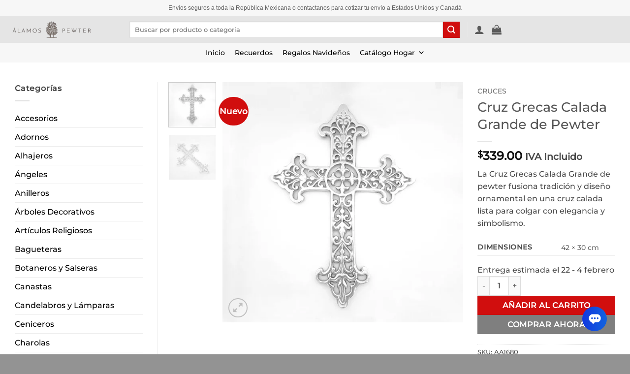

--- FILE ---
content_type: text/html; charset=UTF-8
request_url: https://alamospewter.com/producto/cruz-infinito-flores-copia/
body_size: 54563
content:
<!DOCTYPE html>
<html lang="es" class="loading-site no-js">
<head>
	<meta charset="UTF-8" />
	<link rel="profile" href="https://gmpg.org/xfn/11" />
	<link rel="pingback" href="https://alamospewter.com/xmlrpc.php" />

					<script>document.documentElement.className = document.documentElement.className + ' yes-js js_active js'</script>
			<script>(function(html){html.className = html.className.replace(/\bno-js\b/,'js')})(document.documentElement);</script>
<meta name='robots' content='index, follow, max-image-preview:large, max-snippet:-1, max-video-preview:-1' />
	<style>img:is([sizes="auto" i], [sizes^="auto," i]) { contain-intrinsic-size: 3000px 1500px }</style>
	<meta name="viewport" content="width=device-width, initial-scale=1" /><!-- Etiqueta de Google (gtag.js) modo de consentimiento dataLayer añadido por Site Kit -->
<script type="text/javascript" id="google_gtagjs-js-consent-mode-data-layer">
/* <![CDATA[ */
window.dataLayer = window.dataLayer || [];function gtag(){dataLayer.push(arguments);}
gtag('consent', 'default', {"ad_personalization":"denied","ad_storage":"denied","ad_user_data":"denied","analytics_storage":"denied","functionality_storage":"denied","security_storage":"denied","personalization_storage":"denied","region":["AT","BE","BG","CH","CY","CZ","DE","DK","EE","ES","FI","FR","GB","GR","HR","HU","IE","IS","IT","LI","LT","LU","LV","MT","NL","NO","PL","PT","RO","SE","SI","SK"],"wait_for_update":500});
window._googlesitekitConsentCategoryMap = {"statistics":["analytics_storage"],"marketing":["ad_storage","ad_user_data","ad_personalization"],"functional":["functionality_storage","security_storage"],"preferences":["personalization_storage"]};
window._googlesitekitConsents = {"ad_personalization":"denied","ad_storage":"denied","ad_user_data":"denied","analytics_storage":"denied","functionality_storage":"denied","security_storage":"denied","personalization_storage":"denied","region":["AT","BE","BG","CH","CY","CZ","DE","DK","EE","ES","FI","FR","GB","GR","HR","HU","IE","IS","IT","LI","LT","LU","LV","MT","NL","NO","PL","PT","RO","SE","SI","SK"],"wait_for_update":500};
/* ]]> */
</script>
<!-- Fin de la etiqueta Google (gtag.js) modo de consentimiento dataLayer añadido por Site Kit -->

	<!-- This site is optimized with the Yoast SEO plugin v26.3 - https://yoast.com/wordpress/plugins/seo/ -->
	<title>Cruz Grecas Calada Grande de pewter con colgadera</title>
	<meta name="description" content="Cruz Grecas Calada Grande de pewter con colgadera. Diseño abierto con grecas decorativas. Pieza espiritual artesanal hecha a mano." />
	<link rel="canonical" href="https://alamospewter.com/producto/cruz-infinito-flores-copia/" />
	<meta property="og:locale" content="es_ES" />
	<meta property="og:type" content="article" />
	<meta property="og:title" content="Cruz Grecas Calada Grande de pewter con colgadera" />
	<meta property="og:description" content="Cruz Grecas Calada Grande de pewter con colgadera. Diseño abierto con grecas decorativas. Pieza espiritual artesanal hecha a mano." />
	<meta property="og:url" content="https://alamospewter.com/producto/cruz-infinito-flores-copia/" />
	<meta property="og:site_name" content="Álamos Pewter" />
	<meta property="article:publisher" content="https://www.facebook.com/AlamosPewter/" />
	<meta property="article:modified_time" content="2025-08-16T18:36:32+00:00" />
	<meta property="og:image" content="https://alamospewter.com/wp-content/uploads/2024/04/AA1680.jpeg" />
	<meta property="og:image:width" content="600" />
	<meta property="og:image:height" content="600" />
	<meta property="og:image:type" content="image/jpeg" />
	<meta name="twitter:card" content="summary_large_image" />
	<meta name="twitter:label1" content="Tiempo de lectura" />
	<meta name="twitter:data1" content="2 minutos" />
	<script type="application/ld+json" class="yoast-schema-graph">{"@context":"https://schema.org","@graph":[{"@type":"WebPage","@id":"https://alamospewter.com/producto/cruz-infinito-flores-copia/","url":"https://alamospewter.com/producto/cruz-infinito-flores-copia/","name":"Cruz Grecas Calada Grande de pewter con colgadera","isPartOf":{"@id":"https://alamospewter.com/#website"},"primaryImageOfPage":{"@id":"https://alamospewter.com/producto/cruz-infinito-flores-copia/#primaryimage"},"image":{"@id":"https://alamospewter.com/producto/cruz-infinito-flores-copia/#primaryimage"},"thumbnailUrl":"https://alamospewter.com/wp-content/uploads/2024/04/AA1680.jpeg","datePublished":"2024-04-09T18:05:50+00:00","dateModified":"2025-08-16T18:36:32+00:00","description":"Cruz Grecas Calada Grande de pewter con colgadera. Diseño abierto con grecas decorativas. Pieza espiritual artesanal hecha a mano.","breadcrumb":{"@id":"https://alamospewter.com/producto/cruz-infinito-flores-copia/#breadcrumb"},"inLanguage":"es","potentialAction":[{"@type":"ReadAction","target":["https://alamospewter.com/producto/cruz-infinito-flores-copia/"]}]},{"@type":"ImageObject","inLanguage":"es","@id":"https://alamospewter.com/producto/cruz-infinito-flores-copia/#primaryimage","url":"https://alamospewter.com/wp-content/uploads/2024/04/AA1680.jpeg","contentUrl":"https://alamospewter.com/wp-content/uploads/2024/04/AA1680.jpeg","width":600,"height":600,"caption":"Cruz calada de pewter con grecas decorativas y colgadera"},{"@type":"BreadcrumbList","@id":"https://alamospewter.com/producto/cruz-infinito-flores-copia/#breadcrumb","itemListElement":[{"@type":"ListItem","position":1,"name":"Portada","item":"https://alamospewter.com/"},{"@type":"ListItem","position":2,"name":"Tienda","item":"https://alamospewter.com/tienda/"},{"@type":"ListItem","position":3,"name":"Cruz Grecas Calada Grande de Pewter"}]},{"@type":"WebSite","@id":"https://alamospewter.com/#website","url":"https://alamospewter.com/","name":"Álamos Pewter","description":"Descubre en Álamos Pewter una exclusiva colección de artesanías en pewter para decorar tu hogar, oficina y eventos. Encuentra anilleros, cruces, porta retratos, cubiertos, recuerdos de bautizo, primera comunión, bodas y más. Diseño y calidad en cada detalle. ¡Compra en línea fácilmente!","publisher":{"@id":"https://alamospewter.com/#organization"},"potentialAction":[{"@type":"SearchAction","target":{"@type":"EntryPoint","urlTemplate":"https://alamospewter.com/?s={search_term_string}"},"query-input":{"@type":"PropertyValueSpecification","valueRequired":true,"valueName":"search_term_string"}}],"inLanguage":"es"},{"@type":"Organization","@id":"https://alamospewter.com/#organization","name":"Álamos Pewter","url":"https://alamospewter.com/","logo":{"@type":"ImageObject","inLanguage":"es","@id":"https://alamospewter.com/#/schema/logo/image/","url":"https://alamospewter.com/wp-content/uploads/2019/05/alamos_pewter_isotipo-512-B.png","contentUrl":"https://alamospewter.com/wp-content/uploads/2019/05/alamos_pewter_isotipo-512-B.png","width":512,"height":512,"caption":"Álamos Pewter"},"image":{"@id":"https://alamospewter.com/#/schema/logo/image/"},"sameAs":["https://www.facebook.com/AlamosPewter/","https://www.instagram.com/alamospewter/"]}]}</script>
	<!-- / Yoast SEO plugin. -->


<link rel='dns-prefetch' href='//capi-automation.s3.us-east-2.amazonaws.com' />
<link rel='dns-prefetch' href='//www.googletagmanager.com' />
<link rel='prefetch' href='https://alamospewter.com/wp-content/themes/flatsome/assets/js/flatsome.js?ver=22889b626eb7ec03b5a4' />
<link rel='prefetch' href='https://alamospewter.com/wp-content/themes/flatsome/assets/js/chunk.slider.js?ver=3.20.1' />
<link rel='prefetch' href='https://alamospewter.com/wp-content/themes/flatsome/assets/js/chunk.popups.js?ver=3.20.1' />
<link rel='prefetch' href='https://alamospewter.com/wp-content/themes/flatsome/assets/js/chunk.tooltips.js?ver=3.20.1' />
<link rel='prefetch' href='https://alamospewter.com/wp-content/themes/flatsome/assets/js/woocommerce.js?ver=1c9be63d628ff7c3ff4c' />
<link rel="alternate" type="application/rss+xml" title="Álamos Pewter &raquo; Feed" href="https://alamospewter.com/feed/" />
<link rel="alternate" type="application/rss+xml" title="Álamos Pewter &raquo; Feed de los comentarios" href="https://alamospewter.com/comments/feed/" />
<script type="text/javascript">
/* <![CDATA[ */
window._wpemojiSettings = {"baseUrl":"https:\/\/s.w.org\/images\/core\/emoji\/16.0.1\/72x72\/","ext":".png","svgUrl":"https:\/\/s.w.org\/images\/core\/emoji\/16.0.1\/svg\/","svgExt":".svg","source":{"concatemoji":"https:\/\/alamospewter.com\/wp-includes\/js\/wp-emoji-release.min.js?ver=bb52391e4b7e74258f8a96b9cfe68554"}};
/*! This file is auto-generated */
!function(s,n){var o,i,e;function c(e){try{var t={supportTests:e,timestamp:(new Date).valueOf()};sessionStorage.setItem(o,JSON.stringify(t))}catch(e){}}function p(e,t,n){e.clearRect(0,0,e.canvas.width,e.canvas.height),e.fillText(t,0,0);var t=new Uint32Array(e.getImageData(0,0,e.canvas.width,e.canvas.height).data),a=(e.clearRect(0,0,e.canvas.width,e.canvas.height),e.fillText(n,0,0),new Uint32Array(e.getImageData(0,0,e.canvas.width,e.canvas.height).data));return t.every(function(e,t){return e===a[t]})}function u(e,t){e.clearRect(0,0,e.canvas.width,e.canvas.height),e.fillText(t,0,0);for(var n=e.getImageData(16,16,1,1),a=0;a<n.data.length;a++)if(0!==n.data[a])return!1;return!0}function f(e,t,n,a){switch(t){case"flag":return n(e,"\ud83c\udff3\ufe0f\u200d\u26a7\ufe0f","\ud83c\udff3\ufe0f\u200b\u26a7\ufe0f")?!1:!n(e,"\ud83c\udde8\ud83c\uddf6","\ud83c\udde8\u200b\ud83c\uddf6")&&!n(e,"\ud83c\udff4\udb40\udc67\udb40\udc62\udb40\udc65\udb40\udc6e\udb40\udc67\udb40\udc7f","\ud83c\udff4\u200b\udb40\udc67\u200b\udb40\udc62\u200b\udb40\udc65\u200b\udb40\udc6e\u200b\udb40\udc67\u200b\udb40\udc7f");case"emoji":return!a(e,"\ud83e\udedf")}return!1}function g(e,t,n,a){var r="undefined"!=typeof WorkerGlobalScope&&self instanceof WorkerGlobalScope?new OffscreenCanvas(300,150):s.createElement("canvas"),o=r.getContext("2d",{willReadFrequently:!0}),i=(o.textBaseline="top",o.font="600 32px Arial",{});return e.forEach(function(e){i[e]=t(o,e,n,a)}),i}function t(e){var t=s.createElement("script");t.src=e,t.defer=!0,s.head.appendChild(t)}"undefined"!=typeof Promise&&(o="wpEmojiSettingsSupports",i=["flag","emoji"],n.supports={everything:!0,everythingExceptFlag:!0},e=new Promise(function(e){s.addEventListener("DOMContentLoaded",e,{once:!0})}),new Promise(function(t){var n=function(){try{var e=JSON.parse(sessionStorage.getItem(o));if("object"==typeof e&&"number"==typeof e.timestamp&&(new Date).valueOf()<e.timestamp+604800&&"object"==typeof e.supportTests)return e.supportTests}catch(e){}return null}();if(!n){if("undefined"!=typeof Worker&&"undefined"!=typeof OffscreenCanvas&&"undefined"!=typeof URL&&URL.createObjectURL&&"undefined"!=typeof Blob)try{var e="postMessage("+g.toString()+"("+[JSON.stringify(i),f.toString(),p.toString(),u.toString()].join(",")+"));",a=new Blob([e],{type:"text/javascript"}),r=new Worker(URL.createObjectURL(a),{name:"wpTestEmojiSupports"});return void(r.onmessage=function(e){c(n=e.data),r.terminate(),t(n)})}catch(e){}c(n=g(i,f,p,u))}t(n)}).then(function(e){for(var t in e)n.supports[t]=e[t],n.supports.everything=n.supports.everything&&n.supports[t],"flag"!==t&&(n.supports.everythingExceptFlag=n.supports.everythingExceptFlag&&n.supports[t]);n.supports.everythingExceptFlag=n.supports.everythingExceptFlag&&!n.supports.flag,n.DOMReady=!1,n.readyCallback=function(){n.DOMReady=!0}}).then(function(){return e}).then(function(){var e;n.supports.everything||(n.readyCallback(),(e=n.source||{}).concatemoji?t(e.concatemoji):e.wpemoji&&e.twemoji&&(t(e.twemoji),t(e.wpemoji)))}))}((window,document),window._wpemojiSettings);
/* ]]> */
</script>
<style id='wp-emoji-styles-inline-css' type='text/css'>

	img.wp-smiley, img.emoji {
		display: inline !important;
		border: none !important;
		box-shadow: none !important;
		height: 1em !important;
		width: 1em !important;
		margin: 0 0.07em !important;
		vertical-align: -0.1em !important;
		background: none !important;
		padding: 0 !important;
	}
</style>
<style id='wp-block-library-inline-css' type='text/css'>
:root{--wp-admin-theme-color:#007cba;--wp-admin-theme-color--rgb:0,124,186;--wp-admin-theme-color-darker-10:#006ba1;--wp-admin-theme-color-darker-10--rgb:0,107,161;--wp-admin-theme-color-darker-20:#005a87;--wp-admin-theme-color-darker-20--rgb:0,90,135;--wp-admin-border-width-focus:2px;--wp-block-synced-color:#7a00df;--wp-block-synced-color--rgb:122,0,223;--wp-bound-block-color:var(--wp-block-synced-color)}@media (min-resolution:192dpi){:root{--wp-admin-border-width-focus:1.5px}}.wp-element-button{cursor:pointer}:root{--wp--preset--font-size--normal:16px;--wp--preset--font-size--huge:42px}:root .has-very-light-gray-background-color{background-color:#eee}:root .has-very-dark-gray-background-color{background-color:#313131}:root .has-very-light-gray-color{color:#eee}:root .has-very-dark-gray-color{color:#313131}:root .has-vivid-green-cyan-to-vivid-cyan-blue-gradient-background{background:linear-gradient(135deg,#00d084,#0693e3)}:root .has-purple-crush-gradient-background{background:linear-gradient(135deg,#34e2e4,#4721fb 50%,#ab1dfe)}:root .has-hazy-dawn-gradient-background{background:linear-gradient(135deg,#faaca8,#dad0ec)}:root .has-subdued-olive-gradient-background{background:linear-gradient(135deg,#fafae1,#67a671)}:root .has-atomic-cream-gradient-background{background:linear-gradient(135deg,#fdd79a,#004a59)}:root .has-nightshade-gradient-background{background:linear-gradient(135deg,#330968,#31cdcf)}:root .has-midnight-gradient-background{background:linear-gradient(135deg,#020381,#2874fc)}.has-regular-font-size{font-size:1em}.has-larger-font-size{font-size:2.625em}.has-normal-font-size{font-size:var(--wp--preset--font-size--normal)}.has-huge-font-size{font-size:var(--wp--preset--font-size--huge)}.has-text-align-center{text-align:center}.has-text-align-left{text-align:left}.has-text-align-right{text-align:right}#end-resizable-editor-section{display:none}.aligncenter{clear:both}.items-justified-left{justify-content:flex-start}.items-justified-center{justify-content:center}.items-justified-right{justify-content:flex-end}.items-justified-space-between{justify-content:space-between}.screen-reader-text{border:0;clip-path:inset(50%);height:1px;margin:-1px;overflow:hidden;padding:0;position:absolute;width:1px;word-wrap:normal!important}.screen-reader-text:focus{background-color:#ddd;clip-path:none;color:#444;display:block;font-size:1em;height:auto;left:5px;line-height:normal;padding:15px 23px 14px;text-decoration:none;top:5px;width:auto;z-index:100000}html :where(.has-border-color){border-style:solid}html :where([style*=border-top-color]){border-top-style:solid}html :where([style*=border-right-color]){border-right-style:solid}html :where([style*=border-bottom-color]){border-bottom-style:solid}html :where([style*=border-left-color]){border-left-style:solid}html :where([style*=border-width]){border-style:solid}html :where([style*=border-top-width]){border-top-style:solid}html :where([style*=border-right-width]){border-right-style:solid}html :where([style*=border-bottom-width]){border-bottom-style:solid}html :where([style*=border-left-width]){border-left-style:solid}html :where(img[class*=wp-image-]){height:auto;max-width:100%}:where(figure){margin:0 0 1em}html :where(.is-position-sticky){--wp-admin--admin-bar--position-offset:var(--wp-admin--admin-bar--height,0px)}@media screen and (max-width:600px){html :where(.is-position-sticky){--wp-admin--admin-bar--position-offset:0px}}
</style>
<link rel='stylesheet' id='contact-form-7-css' href='https://alamospewter.com/wp-content/plugins/contact-form-7/includes/css/styles.css?ver=6.1.3' type='text/css' media='all' />
<style id='dominant-color-styles-inline-css' type='text/css'>
img[data-dominant-color]:not(.has-transparency) { background-color: var(--dominant-color); }
</style>
<link rel='stylesheet' id='photoswipe-css' href='https://alamospewter.com/wp-content/plugins/woocommerce/assets/css/photoswipe/photoswipe.min.css?ver=10.3.7' type='text/css' media='all' />
<link rel='stylesheet' id='photoswipe-default-skin-css' href='https://alamospewter.com/wp-content/plugins/woocommerce/assets/css/photoswipe/default-skin/default-skin.min.css?ver=10.3.7' type='text/css' media='all' />
<style id='woocommerce-inline-inline-css' type='text/css'>
.woocommerce form .form-row .required { visibility: visible; }
</style>
<link rel='stylesheet' id='megamenu-css' href='https://alamospewter.com/wp-content/uploads/maxmegamenu/style.css?ver=c132a8' type='text/css' media='all' />
<link rel='stylesheet' id='dashicons-css' href='https://alamospewter.com/wp-includes/css/dashicons.min.css?ver=bb52391e4b7e74258f8a96b9cfe68554' type='text/css' media='all' />
<style id='dashicons-inline-css' type='text/css'>
[data-font="Dashicons"]:before {font-family: 'Dashicons' !important;content: attr(data-icon) !important;speak: none !important;font-weight: normal !important;font-variant: normal !important;text-transform: none !important;line-height: 1 !important;font-style: normal !important;-webkit-font-smoothing: antialiased !important;-moz-osx-font-smoothing: grayscale !important;}
</style>
<link rel='stylesheet' id='yit-style-css' href='https://alamospewter.com/wp-content/plugins/yith-woocommerce-advanced-reviews/assets/css/yit-advanced-reviews.css?ver=bb52391e4b7e74258f8a96b9cfe68554' type='text/css' media='all' />
<link rel='stylesheet' id='yith-wcan-shortcodes-css' href='https://alamospewter.com/wp-content/plugins/yith-woocommerce-ajax-navigation/assets/css/shortcodes.css?ver=5.15.1' type='text/css' media='all' />
<style id='yith-wcan-shortcodes-inline-css' type='text/css'>
:root{
	--yith-wcan-filters_colors_titles: #434343;
	--yith-wcan-filters_colors_background: #FFFFFF;
	--yith-wcan-filters_colors_accent: #A7144C;
	--yith-wcan-filters_colors_accent_r: 167;
	--yith-wcan-filters_colors_accent_g: 20;
	--yith-wcan-filters_colors_accent_b: 76;
	--yith-wcan-color_swatches_border_radius: 100%;
	--yith-wcan-color_swatches_size: 30px;
	--yith-wcan-labels_style_background: #FFFFFF;
	--yith-wcan-labels_style_background_hover: #A7144C;
	--yith-wcan-labels_style_background_active: #A7144C;
	--yith-wcan-labels_style_text: #434343;
	--yith-wcan-labels_style_text_hover: #FFFFFF;
	--yith-wcan-labels_style_text_active: #FFFFFF;
	--yith-wcan-anchors_style_text: #434343;
	--yith-wcan-anchors_style_text_hover: #A7144C;
	--yith-wcan-anchors_style_text_active: #A7144C;
}
</style>
<link rel='stylesheet' id='brands-styles-css' href='https://alamospewter.com/wp-content/plugins/woocommerce/assets/css/brands.css?ver=10.3.7' type='text/css' media='all' />
<link rel='stylesheet' id='flatsome-woocommerce-wishlist-css' href='https://alamospewter.com/wp-content/themes/flatsome/inc/integrations/wc-yith-wishlist/wishlist.css?ver=3.20.1' type='text/css' media='all' />
<link rel='stylesheet' id='flexible-shipping-free-shipping-css' href='https://alamospewter.com/wp-content/plugins/flexible-shipping/assets/dist/css/free-shipping.css?ver=6.4.1.2' type='text/css' media='all' />
<link rel='stylesheet' id='yith_wapo_front-css' href='https://alamospewter.com/wp-content/plugins/yith-woocommerce-product-add-ons/assets/css/front.css?ver=4.24.0' type='text/css' media='all' />
<style id='yith_wapo_front-inline-css' type='text/css'>
:root{--yith-wapo-required-option-color:#AF2323;--yith-wapo-checkbox-style:5px;--yith-wapo-color-swatch-style:2px;--yith-wapo-label-font-size:16px;--yith-wapo-description-font-size:14px;--yith-wapo-color-swatch-size:40px;--yith-wapo-block-padding:30px 0px 0px 0px ;--yith-wapo-block-background-color:#ffffff;--yith-wapo-accent-color-color:#03bfac;--yith-wapo-form-border-color-color:#7a7a7a;--yith-wapo-price-box-colors-text:#474747;--yith-wapo-price-box-colors-background:#ffffff;--yith-wapo-uploads-file-colors-background:#f3f3f3;--yith-wapo-uploads-file-colors-border:#c4c4c4;--yith-wapo-tooltip-colors-text:#ffffff;--yith-wapo-tooltip-colors-background:#03bfac;}
</style>
<link rel='stylesheet' id='yith-plugin-fw-icon-font-css' href='https://alamospewter.com/wp-content/plugins/yith-woocommerce-ajax-navigation/plugin-fw/assets/css/yith-icon.css?ver=4.7.7' type='text/css' media='all' />
<link rel='stylesheet' id='flatsome-main-css' href='https://alamospewter.com/wp-content/themes/flatsome/assets/css/flatsome.css?ver=3.20.1' type='text/css' media='all' />
<style id='flatsome-main-inline-css' type='text/css'>
@font-face {
				font-family: "fl-icons";
				font-display: block;
				src: url(https://alamospewter.com/wp-content/themes/flatsome/assets/css/icons/fl-icons.eot?v=3.20.1);
				src:
					url(https://alamospewter.com/wp-content/themes/flatsome/assets/css/icons/fl-icons.eot#iefix?v=3.20.1) format("embedded-opentype"),
					url(https://alamospewter.com/wp-content/themes/flatsome/assets/css/icons/fl-icons.woff2?v=3.20.1) format("woff2"),
					url(https://alamospewter.com/wp-content/themes/flatsome/assets/css/icons/fl-icons.ttf?v=3.20.1) format("truetype"),
					url(https://alamospewter.com/wp-content/themes/flatsome/assets/css/icons/fl-icons.woff?v=3.20.1) format("woff"),
					url(https://alamospewter.com/wp-content/themes/flatsome/assets/css/icons/fl-icons.svg?v=3.20.1#fl-icons) format("svg");
			}
</style>
<link rel='stylesheet' id='flatsome-shop-css' href='https://alamospewter.com/wp-content/themes/flatsome/assets/css/flatsome-shop.css?ver=3.20.1' type='text/css' media='all' />
<link rel='stylesheet' id='flatsome-style-css' href='https://alamospewter.com/wp-content/themes/flatsome-child/style.css?ver=3.8.3' type='text/css' media='all' />
<script type="text/template" id="tmpl-variation-template">
	<div class="woocommerce-variation-description">{{{ data.variation.variation_description }}}</div>
	<div class="woocommerce-variation-price">{{{ data.variation.price_html }}}</div>
	<div class="woocommerce-variation-availability">{{{ data.variation.availability_html }}}</div>
</script>
<script type="text/template" id="tmpl-unavailable-variation-template">
	<p role="alert">Lo siento, este producto no está disponible. Por favor, elige otra combinación.</p>
</script>
<script type="text/javascript">
            window._nslDOMReady = (function () {
                const executedCallbacks = new Set();
            
                return function (callback) {
                    /**
                    * Third parties might dispatch DOMContentLoaded events, so we need to ensure that we only run our callback once!
                    */
                    if (executedCallbacks.has(callback)) return;
            
                    const wrappedCallback = function () {
                        if (executedCallbacks.has(callback)) return;
                        executedCallbacks.add(callback);
                        callback();
                    };
            
                    if (document.readyState === "complete" || document.readyState === "interactive") {
                        wrappedCallback();
                    } else {
                        document.addEventListener("DOMContentLoaded", wrappedCallback);
                    }
                };
            })();
        </script><script type="text/javascript" src="https://alamospewter.com/wp-includes/js/jquery/jquery.min.js?ver=3.7.1" id="jquery-core-js"></script>
<script type="text/javascript" src="https://alamospewter.com/wp-includes/js/jquery/jquery-migrate.min.js?ver=3.4.1" id="jquery-migrate-js"></script>
<script type="text/javascript" id="edw-scripts-js-extra">
/* <![CDATA[ */
var edwConfig = {"url":"https:\/\/alamospewter.com\/wp-admin\/admin-ajax.php"};
/* ]]> */
</script>
<script type="text/javascript" src="https://alamospewter.com/wp-content/plugins/estimated-delivery-for-woocommerce/assets/edw_scripts.js?edw=true&amp;v=1.4.5&amp;ver=6.8.3" id="edw-scripts-js"></script>
<script type="text/javascript" src="https://alamospewter.com/wp-content/plugins/woocommerce/assets/js/jquery-blockui/jquery.blockUI.min.js?ver=2.7.0-wc.10.3.7" id="wc-jquery-blockui-js" data-wp-strategy="defer"></script>
<script type="text/javascript" id="wc-add-to-cart-js-extra">
/* <![CDATA[ */
var wc_add_to_cart_params = {"ajax_url":"\/wp-admin\/admin-ajax.php","wc_ajax_url":"\/?wc-ajax=%%endpoint%%","i18n_view_cart":"Ver carrito","cart_url":"https:\/\/alamospewter.com\/cart\/","is_cart":"","cart_redirect_after_add":"no"};
/* ]]> */
</script>
<script type="text/javascript" src="https://alamospewter.com/wp-content/plugins/woocommerce/assets/js/frontend/add-to-cart.min.js?ver=10.3.7" id="wc-add-to-cart-js" defer="defer" data-wp-strategy="defer"></script>
<script type="text/javascript" src="https://alamospewter.com/wp-content/plugins/woocommerce/assets/js/photoswipe/photoswipe.min.js?ver=4.1.1-wc.10.3.7" id="wc-photoswipe-js" defer="defer" data-wp-strategy="defer"></script>
<script type="text/javascript" src="https://alamospewter.com/wp-content/plugins/woocommerce/assets/js/photoswipe/photoswipe-ui-default.min.js?ver=4.1.1-wc.10.3.7" id="wc-photoswipe-ui-default-js" defer="defer" data-wp-strategy="defer"></script>
<script type="text/javascript" src="https://alamospewter.com/wp-content/plugins/woocommerce/assets/js/js-cookie/js.cookie.min.js?ver=2.1.4-wc.10.3.7" id="wc-js-cookie-js" data-wp-strategy="defer"></script>
<script type="text/javascript" id="attachments-script-js-extra">
/* <![CDATA[ */
var attach = {"limit_multiple_upload":"0"};
/* ]]> */
</script>
<script type="text/javascript" src="https://alamospewter.com/wp-content/plugins/yith-woocommerce-advanced-reviews/assets/js/ywar-attachments.js?ver=bb52391e4b7e74258f8a96b9cfe68554" id="attachments-script-js"></script>
<script type="text/javascript" src="https://alamospewter.com/wp-includes/js/underscore.min.js?ver=1.13.7" id="underscore-js"></script>
<script type="text/javascript" id="wp-util-js-extra">
/* <![CDATA[ */
var _wpUtilSettings = {"ajax":{"url":"\/wp-admin\/admin-ajax.php"}};
/* ]]> */
</script>
<script type="text/javascript" src="https://alamospewter.com/wp-includes/js/wp-util.min.js?ver=bb52391e4b7e74258f8a96b9cfe68554" id="wp-util-js"></script>

<!-- Fragmento de código de la etiqueta de Google (gtag.js) añadida por Site Kit -->
<!-- Fragmento de código de Google Analytics añadido por Site Kit -->
<!-- Fragmento de código de Google Ads añadido por Site Kit -->
<script type="text/javascript" src="https://www.googletagmanager.com/gtag/js?id=GT-5NXKBWF" id="google_gtagjs-js" async></script>
<script type="text/javascript" id="google_gtagjs-js-after">
/* <![CDATA[ */
window.dataLayer = window.dataLayer || [];function gtag(){dataLayer.push(arguments);}
gtag("set","linker",{"domains":["alamospewter.com"]});
gtag("js", new Date());
gtag("set", "developer_id.dZTNiMT", true);
gtag("config", "GT-5NXKBWF", {"googlesitekit_post_type":"product"});
gtag("config", "AW-931256028");
 window._googlesitekit = window._googlesitekit || {}; window._googlesitekit.throttledEvents = []; window._googlesitekit.gtagEvent = (name, data) => { var key = JSON.stringify( { name, data } ); if ( !! window._googlesitekit.throttledEvents[ key ] ) { return; } window._googlesitekit.throttledEvents[ key ] = true; setTimeout( () => { delete window._googlesitekit.throttledEvents[ key ]; }, 5 ); gtag( "event", name, { ...data, event_source: "site-kit" } ); }; 
/* ]]> */
</script>
<link rel="https://api.w.org/" href="https://alamospewter.com/wp-json/" /><link rel="alternate" title="JSON" type="application/json" href="https://alamospewter.com/wp-json/wp/v2/product/14385" /><link rel="EditURI" type="application/rsd+xml" title="RSD" href="https://alamospewter.com/xmlrpc.php?rsd" />
<link rel="alternate" title="oEmbed (JSON)" type="application/json+oembed" href="https://alamospewter.com/wp-json/oembed/1.0/embed?url=https%3A%2F%2Falamospewter.com%2Fproducto%2Fcruz-infinito-flores-copia%2F" />
<link rel="alternate" title="oEmbed (XML)" type="text/xml+oembed" href="https://alamospewter.com/wp-json/oembed/1.0/embed?url=https%3A%2F%2Falamospewter.com%2Fproducto%2Fcruz-infinito-flores-copia%2F&#038;format=xml" />
<meta name="generator" content="dominant-color-images 1.2.0">
<meta name="generator" content="Site Kit by Google 1.170.0" />
<!-- This website runs the Product Feed PRO for WooCommerce by AdTribes.io plugin - version woocommercesea_option_installed_version -->
<!-- Google site verification - Google for WooCommerce -->
<meta name="google-site-verification" content="PyqYFBdQksj0E5UNXChEv3_LEQQbO4AA7HCeT7k66wM" />
<meta name="generator" content="speculation-rules 1.6.0">
	<noscript><style>.woocommerce-product-gallery{ opacity: 1 !important; }</style></noscript>
				<script  type="text/javascript">
				!function(f,b,e,v,n,t,s){if(f.fbq)return;n=f.fbq=function(){n.callMethod?
					n.callMethod.apply(n,arguments):n.queue.push(arguments)};if(!f._fbq)f._fbq=n;
					n.push=n;n.loaded=!0;n.version='2.0';n.queue=[];t=b.createElement(e);t.async=!0;
					t.src=v;s=b.getElementsByTagName(e)[0];s.parentNode.insertBefore(t,s)}(window,
					document,'script','https://connect.facebook.net/en_US/fbevents.js');
			</script>
			<!-- WooCommerce Facebook Integration Begin -->
			<script  type="text/javascript">

				fbq('init', '1425532167875557', {}, {
    "agent": "woocommerce_1-10.3.7-3.5.12"
});

				document.addEventListener( 'DOMContentLoaded', function() {
					// Insert placeholder for events injected when a product is added to the cart through AJAX.
					document.body.insertAdjacentHTML( 'beforeend', '<div class=\"wc-facebook-pixel-event-placeholder\"></div>' );
				}, false );

			</script>
			<!-- WooCommerce Facebook Integration End -->
			
<!-- Fragmento de código de Google Tag Manager añadido por Site Kit -->
<script type="text/javascript">
/* <![CDATA[ */

			( function( w, d, s, l, i ) {
				w[l] = w[l] || [];
				w[l].push( {'gtm.start': new Date().getTime(), event: 'gtm.js'} );
				var f = d.getElementsByTagName( s )[0],
					j = d.createElement( s ), dl = l != 'dataLayer' ? '&l=' + l : '';
				j.async = true;
				j.src = 'https://www.googletagmanager.com/gtm.js?id=' + i + dl;
				f.parentNode.insertBefore( j, f );
			} )( window, document, 'script', 'dataLayer', 'GTM-T83FL82K' );
			
/* ]]> */
</script>

<!-- Final del fragmento de código de Google Tag Manager añadido por Site Kit -->
<link rel="icon" href="https://alamospewter.com/wp-content/uploads/2019/05/cropped-alamos_pewter_isotipo-512-B-32x32.png" sizes="32x32" />
<link rel="icon" href="https://alamospewter.com/wp-content/uploads/2019/05/cropped-alamos_pewter_isotipo-512-B-192x192.png" sizes="192x192" />
<link rel="apple-touch-icon" href="https://alamospewter.com/wp-content/uploads/2019/05/cropped-alamos_pewter_isotipo-512-B-180x180.png" />
<meta name="msapplication-TileImage" content="https://alamospewter.com/wp-content/uploads/2019/05/cropped-alamos_pewter_isotipo-512-B-270x270.png" />
<style id="custom-css" type="text/css">:root {--primary-color: #7f7f7f;--fs-color-primary: #7f7f7f;--fs-color-secondary: #d10e0e;--fs-color-success: #627D47;--fs-color-alert: #b20000;--fs-color-base: #4a4a4a;--fs-experimental-link-color: #000000;--fs-experimental-link-color-hover: #494949;}.tooltipster-base {--tooltip-color: #fff;--tooltip-bg-color: #000;}.off-canvas-right .mfp-content, .off-canvas-left .mfp-content {--drawer-width: 250px;}.off-canvas .mfp-content.off-canvas-cart {--drawer-width: 360px;}.container-width, .full-width .ubermenu-nav, .container, .row{max-width: 1570px}.row.row-collapse{max-width: 1540px}.row.row-small{max-width: 1562.5px}.row.row-large{max-width: 1600px}.sticky-add-to-cart--active, #wrapper,#main,#main.dark{background-color: #ffffff}.header-main{height: 54px}#logo img{max-height: 54px}#logo{width:218px;}.header-bottom{min-height: 25px}.header-top{min-height: 30px}.transparent .header-main{height: 30px}.transparent #logo img{max-height: 30px}.has-transparent + .page-title:first-of-type,.has-transparent + #main > .page-title,.has-transparent + #main > div > .page-title,.has-transparent + #main .page-header-wrapper:first-of-type .page-title{padding-top: 110px;}.header.show-on-scroll,.stuck .header-main{height:54px!important}.stuck #logo img{max-height: 54px!important}.search-form{ width: 67%;}.header-bg-color {background-color: #e5e5e5}.header-bottom {background-color: #f7f7f7}.top-bar-nav > li > a{line-height: 14px }.header-main .nav > li > a{line-height: 16px }.header-bottom-nav > li > a{line-height: 17px }@media (max-width: 549px) {.header-main{height: 59px}#logo img{max-height: 59px}}.nav-dropdown{font-size:100%}.header-top{background-color:#f7f7f7!important;}body{font-size: 100%;}@media screen and (max-width: 549px){body{font-size: 100%;}}body{font-family: Montserrat, sans-serif;}body {font-weight: 500;font-style: normal;}.nav > li > a {font-family: Montserrat, sans-serif;}.mobile-sidebar-levels-2 .nav > li > ul > li > a {font-family: Montserrat, sans-serif;}.nav > li > a,.mobile-sidebar-levels-2 .nav > li > ul > li > a {font-weight: 500;font-style: normal;}h1,h2,h3,h4,h5,h6,.heading-font, .off-canvas-center .nav-sidebar.nav-vertical > li > a{font-family: Montserrat, sans-serif;}h1,h2,h3,h4,h5,h6,.heading-font,.banner h1,.banner h2 {font-weight: 500;font-style: normal;}.alt-font{font-family: Montserrat, sans-serif;}.alt-font {font-weight: 500!important;font-style: normal!important;}.nav > li > a, .links > li > a{text-transform: none;}h3.widget-title,span.widget-title{text-transform: none;}.header:not(.transparent) .header-bottom-nav.nav > li > a{color: rgba(86,86,86,0.95);}.header:not(.transparent) .header-bottom-nav.nav > li > a:hover,.header:not(.transparent) .header-bottom-nav.nav > li.active > a,.header:not(.transparent) .header-bottom-nav.nav > li.current > a,.header:not(.transparent) .header-bottom-nav.nav > li > a.active,.header:not(.transparent) .header-bottom-nav.nav > li > a.current{color: rgba(86,86,86,0.95);}.header-bottom-nav.nav-line-bottom > li > a:before,.header-bottom-nav.nav-line-grow > li > a:before,.header-bottom-nav.nav-line > li > a:before,.header-bottom-nav.nav-box > li > a:hover,.header-bottom-nav.nav-box > li.active > a,.header-bottom-nav.nav-pills > li > a:hover,.header-bottom-nav.nav-pills > li.active > a{color:#FFF!important;background-color: rgba(86,86,86,0.95);}.shop-page-title.featured-title .title-overlay{background-color: rgba(107,107,107,0.77);}.current .breadcrumb-step, [data-icon-label]:after, .button#place_order,.button.checkout,.checkout-button,.single_add_to_cart_button.button, .sticky-add-to-cart-select-options-button{background-color: #cbcbc5!important }.has-equal-box-heights .box-image {padding-top: 99%;}.badge-inner.new-bubble{background-color: #d10e0e}@media screen and (min-width: 550px){.products .box-vertical .box-image{min-width: 1000px!important;width: 1000px!important;}}.header-main .social-icons,.header-main .cart-icon strong,.header-main .menu-title,.header-main .header-button > .button.is-outline,.header-main .nav > li > a > i:not(.icon-angle-down){color: #5b5b5b!important;}.header-main .header-button > .button.is-outline,.header-main .cart-icon strong:after,.header-main .cart-icon strong{border-color: #5b5b5b!important;}.header-main .header-button > .button:not(.is-outline){background-color: #5b5b5b!important;}.header-main .current-dropdown .cart-icon strong,.header-main .header-button > .button:hover,.header-main .header-button > .button:hover i,.header-main .header-button > .button:hover span{color:#FFF!important;}.header-main .menu-title:hover,.header-main .social-icons a:hover,.header-main .header-button > .button.is-outline:hover,.header-main .nav > li > a:hover > i:not(.icon-angle-down){color: #5b5b5b!important;}.header-main .current-dropdown .cart-icon strong,.header-main .header-button > .button:hover{background-color: #5b5b5b!important;}.header-main .current-dropdown .cart-icon strong:after,.header-main .current-dropdown .cart-icon strong,.header-main .header-button > .button:hover{border-color: #5b5b5b!important;}.footer-1{background-color: #ffffff}.footer-2{background-color: #939393}.absolute-footer, html{background-color: #939393}.nav-vertical-fly-out > li + li {border-top-width: 1px; border-top-style: solid;}/* Custom CSS */.promo-banner.buenfin-banner {width: 100%;max-width: 1600px;margin: 0 auto 30px; /* 👈 este 30px es el espacio debajo del banner */}.promo-img-buenfin {width: 100%;height: auto;display: block;}.label-new.menu-item > a:after{content:"Nuevo";}.label-hot.menu-item > a:after{content:"Caliente";}.label-sale.menu-item > a:after{content:"Oferta";}.label-popular.menu-item > a:after{content:"Populares";}</style>		<style type="text/css" id="wp-custom-css">
			.woocommerce-shipping-destination, .shipping-calculator-button{
	display: none;
}
#zoid-paypal-button-2ee3438b98 > .zoid-outlet > iframe {
    position: initial !important;
}
#zoid-paypal-button-ed8f55858c > .zoid-outlet {
    position: initial !important;
}
.zoid-component-frame {
    opacity: 1;
    position: initial !important;
}
.icon-search:hover, .header-wishlist-icon .wishlist-icon:hover, .account-item .icon-user:hover, .cart-item .icon-shopping-bag:hover, .cart-item .header-cart-title:hover {
	color: #d10e0e !important;
}

.widget_shopping_cart .wc-forward{
	background-color: #716558 !important;
}
[data-icon-label]:after, .button#place_order, .button.checkout, .checkout-button, .single_add_to_cart_button.button:not([NONE_EXISTS_ATTR]){
	background-color: #d10e0e !important;
}

.woocommerce-mini-cart__buttons .checkout:not([NONE_EXISTS_ATTR]){
	background-color: #d10e0e !important;
}

[data-icon-label]:after, .button#place_order, .button.checkout, .checkout-button, .single_add_to_cart_button.button:not([NONE_EXISTS_ATTR]){
	background-color: #d10e0e !important;
}
.button [data-icon-label]:after{
	background-color: #d10e0e !important;
}
.social-icons a:hover{
	color: #a381bc !important;
}
.cart-checkout-button a{
	background-color: #a587b8 !important;
}
.dark .is-divider{
	background-color: rgb(194, 200, 163);
}
#custom_html-3{
	text-align: center;
	margin-top: 73px;
}
.gm-style .place-card-large:not([NONE_EXISTS_ATTR]) {
	display:none !important;
}

.footer-2, .absolute-footer{
	background-color: #727272 !important;
}
.banner-layers span{
	color: white;
}

.white.is-outline{
	border-color: #c2c8a3;
}
.woocommerce-ordering {
     display:none;
}
.icon-shopping-bag {
  color: #565656 !important;
}

/* Color para el ícono de usuario */
.icon-user {
  color: #565656 !important;
}
footer .menu,
footer .menu a,
footer .widget_nav_menu,
footer .widget_nav_menu li a {
  font-size: 12px !important;
}
@media (max-width: 768px) {
  footer {
    padding-top: 10px !important;
    margin-top: 0 !important;
  }

  .footer-widgets,
  .site-footer,
  .footer-inner {
    padding-top: 0 !important;
    margin-top: 0 !important;
  }

  .footer .widget {
    margin-top: 0 !important;
    padding-top: 0 !important;
  }		</style>
		<style id="kirki-inline-styles">/* cyrillic-ext */
@font-face {
  font-family: 'Montserrat';
  font-style: normal;
  font-weight: 500;
  font-display: swap;
  src: url(https://alamospewter.com/wp-content/fonts/montserrat/JTUHjIg1_i6t8kCHKm4532VJOt5-QNFgpCtZ6Hw0aXpsog.woff2) format('woff2');
  unicode-range: U+0460-052F, U+1C80-1C8A, U+20B4, U+2DE0-2DFF, U+A640-A69F, U+FE2E-FE2F;
}
/* cyrillic */
@font-face {
  font-family: 'Montserrat';
  font-style: normal;
  font-weight: 500;
  font-display: swap;
  src: url(https://alamospewter.com/wp-content/fonts/montserrat/JTUHjIg1_i6t8kCHKm4532VJOt5-QNFgpCtZ6Hw9aXpsog.woff2) format('woff2');
  unicode-range: U+0301, U+0400-045F, U+0490-0491, U+04B0-04B1, U+2116;
}
/* vietnamese */
@font-face {
  font-family: 'Montserrat';
  font-style: normal;
  font-weight: 500;
  font-display: swap;
  src: url(https://alamospewter.com/wp-content/fonts/montserrat/JTUHjIg1_i6t8kCHKm4532VJOt5-QNFgpCtZ6Hw2aXpsog.woff2) format('woff2');
  unicode-range: U+0102-0103, U+0110-0111, U+0128-0129, U+0168-0169, U+01A0-01A1, U+01AF-01B0, U+0300-0301, U+0303-0304, U+0308-0309, U+0323, U+0329, U+1EA0-1EF9, U+20AB;
}
/* latin-ext */
@font-face {
  font-family: 'Montserrat';
  font-style: normal;
  font-weight: 500;
  font-display: swap;
  src: url(https://alamospewter.com/wp-content/fonts/montserrat/JTUHjIg1_i6t8kCHKm4532VJOt5-QNFgpCtZ6Hw3aXpsog.woff2) format('woff2');
  unicode-range: U+0100-02BA, U+02BD-02C5, U+02C7-02CC, U+02CE-02D7, U+02DD-02FF, U+0304, U+0308, U+0329, U+1D00-1DBF, U+1E00-1E9F, U+1EF2-1EFF, U+2020, U+20A0-20AB, U+20AD-20C0, U+2113, U+2C60-2C7F, U+A720-A7FF;
}
/* latin */
@font-face {
  font-family: 'Montserrat';
  font-style: normal;
  font-weight: 500;
  font-display: swap;
  src: url(https://alamospewter.com/wp-content/fonts/montserrat/JTUHjIg1_i6t8kCHKm4532VJOt5-QNFgpCtZ6Hw5aXo.woff2) format('woff2');
  unicode-range: U+0000-00FF, U+0131, U+0152-0153, U+02BB-02BC, U+02C6, U+02DA, U+02DC, U+0304, U+0308, U+0329, U+2000-206F, U+20AC, U+2122, U+2191, U+2193, U+2212, U+2215, U+FEFF, U+FFFD;
}</style><style type="text/css">/** Mega Menu CSS: fs **/</style>
</head>

<body data-rsssl=1 class="wp-singular product-template-default single single-product postid-14385 wp-theme-flatsome wp-child-theme-flatsome-child theme-flatsome woocommerce woocommerce-page woocommerce-no-js mega-menu-primary prad-page yith-wcan-free full-width lightbox nav-dropdown-has-arrow nav-dropdown-has-shadow nav-dropdown-has-border mobile-submenu-toggle">

		<!-- Fragmento de código de Google Tag Manager (noscript) añadido por Site Kit -->
		<noscript>
			<iframe src="https://www.googletagmanager.com/ns.html?id=GTM-T83FL82K" height="0" width="0" style="display:none;visibility:hidden"></iframe>
		</noscript>
		<!-- Final del fragmento de código de Google Tag Manager (noscript) añadido por Site Kit -->
		
<a class="skip-link screen-reader-text" href="#main">Saltar al contenido</a>

<div id="wrapper">

	
	<header id="header" class="header has-sticky sticky-jump">
		<div class="header-wrapper">
			<div id="top-bar" class="header-top hide-for-sticky flex-has-center">
    <div class="flex-row container">
      <div class="flex-col hide-for-medium flex-left">
          <ul class="nav nav-left medium-nav-center nav-small  nav-divided">
                        </ul>
      </div>

      <div class="flex-col hide-for-medium flex-center">
          <ul class="nav nav-center nav-small  nav-divided">
              <li class="html custom html_topbar_left"><div style="text-align: center; padding: 7px 0; font-family: sans-serif; font-size: 12px;">
  <span style="color: rgba(86,86,86,0.95);">
    Envios seguros a toda la República Mexicana o contactanos para cotizar tu envío a Estados Unidos y Canadá
  </span>
</div></li>          </ul>
      </div>

      <div class="flex-col hide-for-medium flex-right">
         <ul class="nav top-bar-nav nav-right nav-small  nav-divided">
                        </ul>
      </div>

            <div class="flex-col show-for-medium flex-grow">
          <ul class="nav nav-center nav-small mobile-nav  nav-divided">
              <li class="html custom html_topbar_left"><div style="text-align: center; padding: 7px 0; font-family: sans-serif; font-size: 12px;">
  <span style="color: rgba(86,86,86,0.95);">
    Envios seguros a toda la República Mexicana o contactanos para cotizar tu envío a Estados Unidos y Canadá
  </span>
</div></li>          </ul>
      </div>
      
    </div>
</div>
<div id="masthead" class="header-main nav-dark">
      <div class="header-inner flex-row container logo-left medium-logo-center" role="navigation">

          <!-- Logo -->
          <div id="logo" class="flex-col logo">
            
<!-- Header logo -->
<a href="https://alamospewter.com/" title="Álamos Pewter - Descubre en Álamos Pewter una exclusiva colección de artesanías en pewter para decorar tu hogar, oficina y eventos. Encuentra anilleros, cruces, porta retratos, cubiertos, recuerdos de bautizo, primera comunión, bodas y más. Diseño y calidad en cada detalle. ¡Compra en línea fácilmente!" rel="home">
		<img width="283" height="85" src="https://alamospewter.com/wp-content/uploads/2025/10/logo-alamos2.png" class="header_logo header-logo" alt="Álamos Pewter"/><img  width="283" height="85" src="https://alamospewter.com/wp-content/uploads/2025/10/logo-alamos2.png" class="header-logo-dark" alt="Álamos Pewter"/></a>
          </div>

          <!-- Mobile Left Elements -->
          <div class="flex-col show-for-medium flex-left">
            <ul class="mobile-nav nav nav-left ">
              <li class="nav-icon has-icon">
			<a href="#" class="is-small" data-open="#main-menu" data-pos="left" data-bg="main-menu-overlay" role="button" aria-label="Menú" aria-controls="main-menu" aria-expanded="false" aria-haspopup="dialog" data-flatsome-role-button>
			<i class="icon-menu" aria-hidden="true"></i>					</a>
	</li>
            </ul>
          </div>

          <!-- Left Elements -->
          <div class="flex-col hide-for-medium flex-left
            flex-grow">
            <ul class="header-nav header-nav-main nav nav-left  nav-uppercase" >
              <li class="header-search-form search-form html relative has-icon">
	<div class="header-search-form-wrapper">
		<div class="searchform-wrapper ux-search-box relative is-normal"><form role="search" method="get" class="searchform" action="https://alamospewter.com/">
	<div class="flex-row relative">
						<div class="flex-col flex-grow">
			<label class="screen-reader-text" for="woocommerce-product-search-field-0">Buscar por:</label>
			<input type="search" id="woocommerce-product-search-field-0" class="search-field mb-0" placeholder="Buscar por producto o categoría" value="" name="s" />
			<input type="hidden" name="post_type" value="product" />
					</div>
		<div class="flex-col">
			<button type="submit" value="Buscar" class="ux-search-submit submit-button secondary button  icon mb-0" aria-label="Enviar">
				<i class="icon-search" aria-hidden="true"></i>			</button>
		</div>
	</div>
	<div class="live-search-results text-left z-top"></div>
</form>
</div>	</div>
</li>
<li class="header-divider"></li>
<li class="account-item has-icon">

	<a href="https://alamospewter.com/my-account/" class="nav-top-link nav-top-not-logged-in is-small is-small" title="Acceder" role="button" data-open="#login-form-popup" aria-label="Acceder" aria-controls="login-form-popup" aria-expanded="false" aria-haspopup="dialog" data-flatsome-role-button>
		<i class="icon-user" aria-hidden="true"></i>	</a>




</li>
<li class="cart-item has-icon">

<a href="https://alamospewter.com/cart/" class="header-cart-link nav-top-link is-small" title="Carrito" aria-label="Ver carrito">


    <i class="icon-shopping-bag" aria-hidden="true" data-icon-label="0"></i>  </a>


</li>
            </ul>
          </div>

          <!-- Right Elements -->
          <div class="flex-col hide-for-medium flex-right">
            <ul class="header-nav header-nav-main nav nav-right  nav-uppercase">
                          </ul>
          </div>

          <!-- Mobile Right Elements -->
          <div class="flex-col show-for-medium flex-right">
            <ul class="mobile-nav nav nav-right ">
              
<li class="account-item has-icon">
		<a href="https://alamospewter.com/my-account/" class="account-link-mobile is-small" title="Mi cuenta" aria-label="Mi cuenta">
		<i class="icon-user" aria-hidden="true"></i>	</a>
	</li>
<li class="cart-item has-icon">


		<a href="https://alamospewter.com/cart/" class="header-cart-link nav-top-link is-small" title="Carrito" aria-label="Ver carrito">

  	<i class="icon-shopping-bag" aria-hidden="true" data-icon-label="0"></i>  </a>

</li>
            </ul>
          </div>

      </div>

            <div class="container"><div class="top-divider full-width"></div></div>
      </div>
<div id="wide-nav" class="header-bottom wide-nav flex-has-center">
    <div class="flex-row container">

                        <div class="flex-col hide-for-medium flex-left">
                <ul class="nav header-nav header-bottom-nav nav-left  nav-spacing-xlarge">
                                    </ul>
            </div>
            
                        <div class="flex-col hide-for-medium flex-center">
                <ul class="nav header-nav header-bottom-nav nav-center  nav-spacing-xlarge">
                    <div id="mega-menu-wrap-primary" class="mega-menu-wrap"><div class="mega-menu-toggle"><div class="mega-toggle-blocks-left"></div><div class="mega-toggle-blocks-center"></div><div class="mega-toggle-blocks-right"><div class='mega-toggle-block mega-menu-toggle-animated-block mega-toggle-block-0' id='mega-toggle-block-0'><button aria-label="Toggle Menu" class="mega-toggle-animated mega-toggle-animated-slider" type="button" aria-expanded="false">
                  <span class="mega-toggle-animated-box">
                    <span class="mega-toggle-animated-inner"></span>
                  </span>
                </button></div></div></div><ul id="mega-menu-primary" class="mega-menu max-mega-menu mega-menu-horizontal mega-no-js" data-event="hover" data-effect="fade_up" data-effect-speed="200" data-effect-mobile="slide_right" data-effect-speed-mobile="200" data-mobile-force-width="body" data-second-click="go" data-document-click="collapse" data-vertical-behaviour="standard" data-breakpoint="768" data-unbind="true" data-mobile-state="collapse_all" data-mobile-direction="vertical" data-hover-intent-timeout="300" data-hover-intent-interval="100"><li class="mega-menu-item mega-menu-item-type-post_type mega-menu-item-object-page mega-menu-item-home mega-align-bottom-left mega-menu-flyout mega-menu-item-16902" id="mega-menu-item-16902"><a class="mega-menu-link" href="https://alamospewter.com/" tabindex="0">Inicio</a></li><li class="mega-menu-item mega-menu-item-type-custom mega-menu-item-object-custom mega-align-bottom-left mega-menu-flyout mega-menu-item-16731" id="mega-menu-item-16731"><a class="mega-menu-link" href="https://alamospewter.com/recuerdos/" tabindex="0">Recuerdos</a></li><li class="mega-menu-item mega-menu-item-type-post_type mega-menu-item-object-page mega-align-bottom-left mega-menu-flyout mega-menu-item-16885" id="mega-menu-item-16885"><a class="mega-menu-link" href="https://alamospewter.com/regalos-navidenos/" tabindex="0">Regalos Navideños</a></li><li class="mega-menu-item mega-menu-item-type-taxonomy mega-menu-item-object-product_cat mega-menu-item-has-children mega-menu-megamenu mega-menu-grid mega-align-bottom-left mega-menu-grid mega-hide-sub-menu-on-mobile mega-disable-link mega-menu-item-16482" id="mega-menu-item-16482"><a class="mega-menu-link" tabindex="0" aria-expanded="false" role="button">Catálogo Hogar<span class="mega-indicator" aria-hidden="true"></span></a>
<ul class="mega-sub-menu" role='presentation'>
<li class="mega-menu-row" id="mega-menu-16482-0">
	<ul class="mega-sub-menu" style='--columns:12' role='presentation'>
<li class="mega-menu-column mega-Hogar mega-menu-columns-3-of-12 Hogar" style="--columns:12; --span:3" id="mega-menu-16482-0-0">
		<ul class="mega-sub-menu">
<li class="mega-menu-item mega-menu-item-type-custom mega-menu-item-object-custom mega-menu-item-has-children mega-hide-sub-menu-on-mobile mega-disable-link mega-menu-item-16511" id="mega-menu-item-16511"><a class="mega-menu-link" tabindex="0">Decoracion<span class="mega-indicator" aria-hidden="true"></span></a>
			<ul class="mega-sub-menu">
<li class="mega-menu-item mega-menu-item-type-taxonomy mega-menu-item-object-product_cat mega-hide-sub-menu-on-mobile mega-menu-item-16484" id="mega-menu-item-16484"><a class="mega-menu-link" href="https://alamospewter.com/categoria-producto/adornos/">Adornos</a></li><li class="mega-menu-item mega-menu-item-type-taxonomy mega-menu-item-object-product_cat mega-menu-item-16494" id="mega-menu-item-16494"><a class="mega-menu-link" href="https://alamospewter.com/categoria-producto/arboles/">Árboles Decorativos</a></li><li class="mega-menu-item mega-menu-item-type-taxonomy mega-menu-item-object-product_cat mega-menu-item-16491" id="mega-menu-item-16491"><a class="mega-menu-link" href="https://alamospewter.com/categoria-producto/porta-retratos/">Porta Retratos</a></li><li class="mega-menu-item mega-menu-item-type-taxonomy mega-menu-item-object-product_cat mega-menu-item-16489" id="mega-menu-item-16489"><a class="mega-menu-link" href="https://alamospewter.com/categoria-producto/porta-velas/">Porta Velas</a></li><li class="mega-menu-item mega-menu-item-type-taxonomy mega-menu-item-object-product_cat mega-menu-item-16496" id="mega-menu-item-16496"><a class="mega-menu-link" href="https://alamospewter.com/categoria-producto/porta-llaves/">Porta Llaves</a></li><li class="mega-menu-item mega-menu-item-type-taxonomy mega-menu-item-object-product_cat mega-menu-item-16493" id="mega-menu-item-16493"><a class="mega-menu-link" href="https://alamospewter.com/categoria-producto/candelabros-y-lamparas/">Candelabros y Lámparas</a></li><li class="mega-menu-item mega-menu-item-type-taxonomy mega-menu-item-object-product_cat mega-menu-item-16501" id="mega-menu-item-16501"><a class="mega-menu-link" href="https://alamospewter.com/categoria-producto/floreros-y-macetas/">Floreros y Macetas</a></li><li class="mega-menu-item mega-menu-item-type-taxonomy mega-menu-item-object-product_cat mega-menu-item-16538" id="mega-menu-item-16538"><a class="mega-menu-link" href="https://alamospewter.com/categoria-producto/canastas-de-pewter/">Canastas</a></li>			</ul>
</li>		</ul>
</li><li class="mega-menu-column mega-menu-columns-3-of-12" style="--columns:12; --span:3" id="mega-menu-16482-0-1">
		<ul class="mega-sub-menu">
<li class="mega-menu-item mega-menu-item-type-custom mega-menu-item-object-custom mega-menu-item-has-children mega-hide-sub-menu-on-mobile mega-disable-link mega-menu-item-16512" id="mega-menu-item-16512"><a class="mega-menu-link" tabindex="0">Servir con Estilo<span class="mega-indicator" aria-hidden="true"></span></a>
			<ul class="mega-sub-menu">
<li class="mega-menu-item mega-menu-item-type-taxonomy mega-menu-item-object-product_cat mega-menu-item-16485" id="mega-menu-item-16485"><a class="mega-menu-link" href="https://alamospewter.com/categoria-producto/ensaladeras-y-fruteros/">Ensaladeras y Fruteros</a></li><li class="mega-menu-item mega-menu-item-type-taxonomy mega-menu-item-object-product_cat mega-menu-item-16483" id="mega-menu-item-16483"><a class="mega-menu-link" href="https://alamospewter.com/categoria-producto/botaneros-y-salseras/">Botaneros y Salseras</a></li><li class="mega-menu-item mega-menu-item-type-taxonomy mega-menu-item-object-product_cat mega-menu-item-16486" id="mega-menu-item-16486"><a class="mega-menu-link" href="https://alamospewter.com/categoria-producto/charolas/">Charolas</a></li><li class="mega-menu-item mega-menu-item-type-taxonomy mega-menu-item-object-product_cat mega-menu-item-16495" id="mega-menu-item-16495"><a class="mega-menu-link" href="https://alamospewter.com/categoria-producto/cubiertos-servicio-y-cocina/">Cubiertos</a></li><li class="mega-menu-item mega-menu-item-type-taxonomy mega-menu-item-object-product_cat mega-menu-item-16492" id="mega-menu-item-16492"><a class="mega-menu-link" href="https://alamospewter.com/categoria-producto/platos-y-pasteleros/">Platos y Pasteleros</a></li><li class="mega-menu-item mega-menu-item-type-taxonomy mega-menu-item-object-product_cat mega-menu-item-16497" id="mega-menu-item-16497"><a class="mega-menu-link" href="https://alamospewter.com/categoria-producto/bagueteras/">Bagueteras</a></li><li class="mega-menu-item mega-menu-item-type-taxonomy mega-menu-item-object-product_cat mega-menu-item-16503" id="mega-menu-item-16503"><a class="mega-menu-link" href="https://alamospewter.com/categoria-producto/porta-pyrex/">Porta Pyrex</a></li>			</ul>
</li>		</ul>
</li><li class="mega-menu-column mega-menu-columns-3-of-12" style="--columns:12; --span:3" id="mega-menu-16482-0-2">
		<ul class="mega-sub-menu">
<li class="mega-menu-item mega-menu-item-type-taxonomy mega-menu-item-object-product_cat mega-menu-item-has-children mega-disable-link mega-menu-item-16520" id="mega-menu-item-16520"><a class="mega-menu-link" tabindex="0">Artículos Religiosos<span class="mega-indicator" aria-hidden="true"></span></a>
			<ul class="mega-sub-menu">
<li class="mega-menu-item mega-menu-item-type-taxonomy mega-menu-item-object-product_cat mega-current-product-ancestor mega-current-menu-parent mega-current-product-parent mega-menu-item-16521" id="mega-menu-item-16521"><a class="mega-menu-link" href="https://alamospewter.com/categoria-producto/cruces/">Cruces</a></li><li class="mega-menu-item mega-menu-item-type-taxonomy mega-menu-item-object-product_cat mega-menu-item-16524" id="mega-menu-item-16524"><a class="mega-menu-link" href="https://alamospewter.com/categoria-producto/medallas/">Medallas</a></li><li class="mega-menu-item mega-menu-item-type-taxonomy mega-menu-item-object-product_cat mega-menu-item-16523" id="mega-menu-item-16523"><a class="mega-menu-link" href="https://alamospewter.com/categoria-producto/virgenes-de-pewter/">Vírgenes y virgencitas</a></li><li class="mega-menu-item mega-menu-item-type-taxonomy mega-menu-item-object-product_cat mega-menu-item-16526" id="mega-menu-item-16526"><a class="mega-menu-link" href="https://alamospewter.com/categoria-producto/cristos-de-pewter/">Cristos</a></li><li class="mega-menu-item mega-menu-item-type-taxonomy mega-menu-item-object-product_cat mega-menu-item-16522" id="mega-menu-item-16522"><a class="mega-menu-link" href="https://alamospewter.com/categoria-producto/figuras-religiosas/">Figuras Religiosas</a></li><li class="mega-menu-item mega-menu-item-type-taxonomy mega-menu-item-object-product_cat mega-menu-item-16527" id="mega-menu-item-16527"><a class="mega-menu-link" href="https://alamospewter.com/categoria-producto/ultimas-cenas/">Últimas Cenas</a></li><li class="mega-menu-item mega-menu-item-type-taxonomy mega-menu-item-object-product_cat mega-menu-item-16525" id="mega-menu-item-16525"><a class="mega-menu-link" href="https://alamospewter.com/categoria-producto/angeles-de-pewter/">Ángeles</a></li>			</ul>
</li>		</ul>
</li><li class="mega-menu-column mega-menu-columns-3-of-12" style="--columns:12; --span:3" id="mega-menu-16482-0-3">
		<ul class="mega-sub-menu">
<li class="mega-menu-item mega-menu-item-type-custom mega-menu-item-object-custom mega-menu-item-has-children mega-hide-sub-menu-on-mobile mega-disable-link mega-menu-item-16612" id="mega-menu-item-16612"><a class="mega-menu-link" tabindex="0">Apoyo y Servicio<span class="mega-indicator" aria-hidden="true"></span></a>
			<ul class="mega-sub-menu">
<li class="mega-menu-item mega-menu-item-type-taxonomy mega-menu-item-object-product_cat mega-menu-item-16498" id="mega-menu-item-16498"><a class="mega-menu-link" href="https://alamospewter.com/categoria-producto/porta-cucharas/">Porta Cucharas</a></li><li class="mega-menu-item mega-menu-item-type-taxonomy mega-menu-item-object-product_cat mega-menu-item-16487" id="mega-menu-item-16487"><a class="mega-menu-link" href="https://alamospewter.com/categoria-producto/porta-calientes/">Porta Calientes</a></li><li class="mega-menu-item mega-menu-item-type-taxonomy mega-menu-item-object-product_cat mega-menu-item-16490" id="mega-menu-item-16490"><a class="mega-menu-link" href="https://alamospewter.com/categoria-producto/servilleteros/">Servilleteros</a></li><li class="mega-menu-item mega-menu-item-type-taxonomy mega-menu-item-object-product_cat mega-menu-item-16488" id="mega-menu-item-16488"><a class="mega-menu-link" href="https://alamospewter.com/categoria-producto/paneras-y-tortilleros/">Paneras y Tortilleros</a></li><li class="mega-menu-item mega-menu-item-type-taxonomy mega-menu-item-object-product_cat mega-menu-item-16502" id="mega-menu-item-16502"><a class="mega-menu-link" href="https://alamospewter.com/categoria-producto/mantequilleras/">Mantequilleras</a></li>			</ul>
</li>		</ul>
</li>	</ul>
</li><li class="mega-menu-row" id="mega-menu-16482-1">
	<ul class="mega-sub-menu" style='--columns:12' role='presentation'>
<li class="mega-menu-column mega-menu-columns-3-of-12" style="--columns:12; --span:3" id="mega-menu-16482-1-0">
		<ul class="mega-sub-menu">
<li class="mega-menu-item mega-menu-item-type-custom mega-menu-item-object-custom mega-menu-item-has-children mega-hide-sub-menu-on-mobile mega-disable-link mega-menu-item-16513" id="mega-menu-item-16513"><a class="mega-menu-link" tabindex="0">Joyeria<span class="mega-indicator" aria-hidden="true"></span></a>
			<ul class="mega-sub-menu">
<li class="mega-menu-item mega-menu-item-type-taxonomy mega-menu-item-object-product_cat mega-menu-item-16475" id="mega-menu-item-16475"><a class="mega-menu-link" href="https://alamospewter.com/categoria-producto/alhajeros-en-pewter/">Alhajeros</a></li><li class="mega-menu-item mega-menu-item-type-taxonomy mega-menu-item-object-product_cat mega-menu-item-16477" id="mega-menu-item-16477"><a class="mega-menu-link" href="https://alamospewter.com/categoria-producto/anilleros/">Anilleros</a></li><li class="mega-menu-item mega-menu-item-type-taxonomy mega-menu-item-object-product_cat mega-menu-item-16480" id="mega-menu-item-16480"><a class="mega-menu-link" href="https://alamospewter.com/categoria-producto/espejos-de-pewter/">Espejos</a></li>			</ul>
</li>		</ul>
</li><li class="mega-menu-column mega-menu-columns-3-of-12" style="--columns:12; --span:3" id="mega-menu-16482-1-1">
		<ul class="mega-sub-menu">
<li class="mega-menu-item mega-menu-item-type-custom mega-menu-item-object-custom mega-menu-item-has-children mega-disable-link mega-menu-item-16613" id="mega-menu-item-16613"><a class="mega-menu-link" tabindex="0">Bar y Servicio<span class="mega-indicator" aria-hidden="true"></span></a>
			<ul class="mega-sub-menu">
<li class="mega-menu-item mega-menu-item-type-taxonomy mega-menu-item-object-product_cat mega-menu-item-16499" id="mega-menu-item-16499"><a class="mega-menu-link" href="https://alamospewter.com/categoria-producto/porta-botellas/">Porta Botellas</a></li><li class="mega-menu-item mega-menu-item-type-taxonomy mega-menu-item-object-product_cat mega-menu-item-16506" id="mega-menu-item-16506"><a class="mega-menu-link" href="https://alamospewter.com/categoria-producto/hieleras/">Hieleras</a></li><li class="mega-menu-item mega-menu-item-type-taxonomy mega-menu-item-object-product_cat mega-menu-item-16500" id="mega-menu-item-16500"><a class="mega-menu-link" href="https://alamospewter.com/categoria-producto/ceniceros-de-pewter/">Ceniceros</a></li><li class="mega-menu-item mega-menu-item-type-taxonomy mega-menu-item-object-product_cat mega-menu-item-16504" id="mega-menu-item-16504"><a class="mega-menu-link" href="https://alamospewter.com/categoria-producto/tarjeteros-de-pewter/">Tarjeteros</a></li>			</ul>
</li>		</ul>
</li><li class="mega-menu-column mega-menu-columns-3-of-12" style="--columns:12; --span:3" id="mega-menu-16482-1-2">
		<ul class="mega-sub-menu">
<li class="mega-menu-item mega-menu-item-type-custom mega-menu-item-object-custom mega-menu-item-has-children mega-hide-sub-menu-on-mobile mega-disable-link mega-menu-item-16514" id="mega-menu-item-16514"><a class="mega-menu-link" tabindex="0">Baño<span class="mega-indicator" aria-hidden="true"></span></a>
			<ul class="mega-sub-menu">
<li class="mega-menu-item mega-menu-item-type-taxonomy mega-menu-item-object-product_cat mega-menu-item-16473" id="mega-menu-item-16473"><a class="mega-menu-link" href="https://alamospewter.com/categoria-producto/jaboneras-de-pewter/">Jaboneras</a></li><li class="mega-menu-item mega-menu-item-type-taxonomy mega-menu-item-object-product_cat mega-menu-item-16479" id="mega-menu-item-16479"><a class="mega-menu-link" href="https://alamospewter.com/categoria-producto/toalleros/">Toalleros</a></li><li class="mega-menu-item mega-menu-item-type-taxonomy mega-menu-item-object-product_cat mega-menu-item-16505" id="mega-menu-item-16505"><a class="mega-menu-link" href="https://alamospewter.com/categoria-producto/kleeneras/">Kleeneras</a></li>			</ul>
</li>		</ul>
</li><li class="mega-menu-column mega-menu-columns-3-of-12" style="--columns:12; --span:3" id="mega-menu-16482-1-3">
		<ul class="mega-sub-menu">
<li class="mega-menu-item mega-menu-item-type-taxonomy mega-menu-item-object-product_cat mega-menu-item-16478" id="mega-menu-item-16478"><a class="mega-menu-link" href="https://alamospewter.com/categoria-producto/llaveros/">Llaveros</a></li>		</ul>
</li>	</ul>
</li></ul>
</li></ul><button class='mega-close' aria-label='Close'></button></div>                </ul>
            </div>
            
                        <div class="flex-col hide-for-medium flex-right flex-grow">
              <ul class="nav header-nav header-bottom-nav nav-right  nav-spacing-xlarge">
                                 </ul>
            </div>
            
                          <div class="flex-col show-for-medium flex-grow">
                  <ul class="nav header-bottom-nav nav-center mobile-nav  nav-spacing-xlarge">
                      <li class="header-search-form search-form html relative has-icon">
	<div class="header-search-form-wrapper">
		<div class="searchform-wrapper ux-search-box relative is-normal"><form role="search" method="get" class="searchform" action="https://alamospewter.com/">
	<div class="flex-row relative">
						<div class="flex-col flex-grow">
			<label class="screen-reader-text" for="woocommerce-product-search-field-1">Buscar por:</label>
			<input type="search" id="woocommerce-product-search-field-1" class="search-field mb-0" placeholder="Buscar por producto o categoría" value="" name="s" />
			<input type="hidden" name="post_type" value="product" />
					</div>
		<div class="flex-col">
			<button type="submit" value="Buscar" class="ux-search-submit submit-button secondary button  icon mb-0" aria-label="Enviar">
				<i class="icon-search" aria-hidden="true"></i>			</button>
		</div>
	</div>
	<div class="live-search-results text-left z-top"></div>
</form>
</div>	</div>
</li>
                  </ul>
              </div>
            
    </div>
</div>

<div class="header-bg-container fill"><div class="header-bg-image fill"></div><div class="header-bg-color fill"></div></div>		</div>
	</header>

	
	<main id="main" class="">

	<div class="shop-container">

		
			<div class="container">
	<div class="woocommerce-notices-wrapper"></div><div class="category-filtering container text-center product-filter-row show-for-medium">
	<a href="#product-sidebar" data-open="#product-sidebar" data-pos="left" class="filter-button uppercase plain" role="button" aria-expanded="false" aria-haspopup="dialog" aria-controls="product-sidebar" data-flatsome-role-button>
		<i class="icon-equalizer" aria-hidden="true"></i>		<strong>Mostrar Categorias</strong>
	</a>
</div>
</div>
<div id="product-14385" class="product type-product post-14385 status-publish first instock product_cat-cruces product_tag-clasica product_tag-cruz-para-colgar product_tag-cruz-pared product_tag-grecas has-post-thumbnail featured taxable shipping-taxable purchasable product-type-simple">
	<div class="product-main">
 <div class="row content-row row-divided row-large">

 	<div id="product-sidebar" class="col large-3 hide-for-medium shop-sidebar ">
		<aside id="woocommerce_product_categories-13" class="widget woocommerce widget_product_categories"><span class="widget-title shop-sidebar">Categorías</span><div class="is-divider small"></div><ul class="product-categories"><li class="cat-item cat-item-391"><a href="https://alamospewter.com/categoria-producto/accesorios/">Accesorios</a></li>
<li class="cat-item cat-item-122"><a href="https://alamospewter.com/categoria-producto/adornos/">Adornos</a></li>
<li class="cat-item cat-item-123"><a href="https://alamospewter.com/categoria-producto/alhajeros-en-pewter/">Alhajeros</a></li>
<li class="cat-item cat-item-152"><a href="https://alamospewter.com/categoria-producto/angeles-de-pewter/">Ángeles</a></li>
<li class="cat-item cat-item-312"><a href="https://alamospewter.com/categoria-producto/anilleros/">Anilleros</a></li>
<li class="cat-item cat-item-191"><a href="https://alamospewter.com/categoria-producto/arboles/">Árboles Decorativos</a></li>
<li class="cat-item cat-item-385"><a href="https://alamospewter.com/categoria-producto/religioso/">Artículos Religiosos</a></li>
<li class="cat-item cat-item-148"><a href="https://alamospewter.com/categoria-producto/bagueteras/">Bagueteras</a></li>
<li class="cat-item cat-item-144"><a href="https://alamospewter.com/categoria-producto/botaneros-y-salseras/">Botaneros y Salseras</a></li>
<li class="cat-item cat-item-233"><a href="https://alamospewter.com/categoria-producto/canastas-de-pewter/">Canastas</a></li>
<li class="cat-item cat-item-127"><a href="https://alamospewter.com/categoria-producto/candelabros-y-lamparas/">Candelabros y Lámparas</a></li>
<li class="cat-item cat-item-225"><a href="https://alamospewter.com/categoria-producto/ceniceros-de-pewter/">Ceniceros</a></li>
<li class="cat-item cat-item-140"><a href="https://alamospewter.com/categoria-producto/charolas/">Charolas</a></li>
<li class="cat-item cat-item-174 cat-parent"><a href="https://alamospewter.com/categoria-producto/colecciones/">Colecciones</a><ul class='children'>
<li class="cat-item cat-item-190"><a href="https://alamospewter.com/categoria-producto/colecciones/anillos-moderno-nuevo/">Anillos Moderno</a></li>
<li class="cat-item cat-item-336"><a href="https://alamospewter.com/categoria-producto/colecciones/cuadros-picados/">Cuadros picados</a></li>
<li class="cat-item cat-item-26"><a href="https://alamospewter.com/categoria-producto/colecciones/sin-categorizar/">Sin categorizar</a></li>
<li class="cat-item cat-item-170"><a href="https://alamospewter.com/categoria-producto/colecciones/talavera/">Talavera</a></li>
<li class="cat-item cat-item-178"><a href="https://alamospewter.com/categoria-producto/colecciones/trofeos-y-deportes/">Trofeos y Deportes</a></li>
<li class="cat-item cat-item-169"><a href="https://alamospewter.com/categoria-producto/colecciones/vidrio/">Vidrio</a></li>
<li class="cat-item cat-item-183"><a href="https://alamospewter.com/categoria-producto/colecciones/vintage/">Vintage</a></li>
</ul>
</li>
<li class="cat-item cat-item-155"><a href="https://alamospewter.com/categoria-producto/cristos-de-pewter/">Cristos</a></li>
<li class="cat-item cat-item-151 current-cat"><a href="https://alamospewter.com/categoria-producto/cruces/">Cruces</a></li>
<li class="cat-item cat-item-143"><a href="https://alamospewter.com/categoria-producto/cubiertos-servicio-y-cocina/">Cubiertos</a></li>
<li class="cat-item cat-item-142"><a href="https://alamospewter.com/categoria-producto/ensaladeras-y-fruteros/">Ensaladeras y Fruteros</a></li>
<li class="cat-item cat-item-164"><a href="https://alamospewter.com/categoria-producto/espejos-de-pewter/">Espejos</a></li>
<li class="cat-item cat-item-154"><a href="https://alamospewter.com/categoria-producto/figuras-religiosas/">Figuras Religiosas</a></li>
<li class="cat-item cat-item-129"><a href="https://alamospewter.com/categoria-producto/floreros-y-macetas/">Floreros y Macetas</a></li>
<li class="cat-item cat-item-125"><a href="https://alamospewter.com/categoria-producto/hieleras/">Hieleras</a></li>
<li class="cat-item cat-item-161"><a href="https://alamospewter.com/categoria-producto/jaboneras-de-pewter/">Jaboneras</a></li>
<li class="cat-item cat-item-163"><a href="https://alamospewter.com/categoria-producto/kleeneras/">Kleeneras</a></li>
<li class="cat-item cat-item-168"><a href="https://alamospewter.com/categoria-producto/llaveros/">Llaveros</a></li>
<li class="cat-item cat-item-342"><a href="https://alamospewter.com/categoria-producto/mantequilleras/">Mantequilleras</a></li>
<li class="cat-item cat-item-156"><a href="https://alamospewter.com/categoria-producto/medallas/">Medallas</a></li>
<li class="cat-item cat-item-175"><a href="https://alamospewter.com/categoria-producto/decoraciones-navidenas/">Navideño</a></li>
<li class="cat-item cat-item-136"><a href="https://alamospewter.com/categoria-producto/paneras-y-tortilleros/">Paneras y Tortilleros</a></li>
<li class="cat-item cat-item-146"><a href="https://alamospewter.com/categoria-producto/platos-y-pasteleros/">Platos y Pasteleros</a></li>
<li class="cat-item cat-item-309"><a href="https://alamospewter.com/categoria-producto/porta-botellas/">Porta Botellas</a></li>
<li class="cat-item cat-item-135"><a href="https://alamospewter.com/categoria-producto/porta-calientes/">Porta Calientes</a></li>
<li class="cat-item cat-item-133"><a href="https://alamospewter.com/categoria-producto/porta-cucharas/">Porta Cucharas</a></li>
<li class="cat-item cat-item-126"><a href="https://alamospewter.com/categoria-producto/porta-llaves/">Porta Llaves</a></li>
<li class="cat-item cat-item-145"><a href="https://alamospewter.com/categoria-producto/porta-pyrex/">Porta Pyrex</a></li>
<li class="cat-item cat-item-124"><a href="https://alamospewter.com/categoria-producto/porta-retratos/">Porta Retratos</a></li>
<li class="cat-item cat-item-128"><a href="https://alamospewter.com/categoria-producto/porta-velas/">Porta Velas</a></li>
<li class="cat-item cat-item-370"><a href="https://alamospewter.com/categoria-producto/recuerdos/">Recuerdos</a></li>
<li class="cat-item cat-item-137"><a href="https://alamospewter.com/categoria-producto/servilleteros/">Servilleteros</a></li>
<li class="cat-item cat-item-315"><a href="https://alamospewter.com/categoria-producto/tarjeteros-de-pewter/">Tarjeteros</a></li>
<li class="cat-item cat-item-162"><a href="https://alamospewter.com/categoria-producto/toalleros/">Toalleros</a></li>
<li class="cat-item cat-item-215"><a href="https://alamospewter.com/categoria-producto/trofeos-deportivos/">Trofeos Deportivos</a></li>
<li class="cat-item cat-item-157"><a href="https://alamospewter.com/categoria-producto/ultimas-cenas/">Últimas Cenas</a></li>
<li class="cat-item cat-item-153"><a href="https://alamospewter.com/categoria-producto/virgenes-de-pewter/">Vírgenes y virgencitas</a></li>
</ul></aside><aside id="yith-woocommerce-ajax-navigation-filters-2" class="widget widget_yith-woocommerce-ajax-navigation-filters"></aside>	</div>

	<div class="col large-9">
		<div class="row">
			<div class="product-gallery col large-8">
								<div class="row row-small">
<div class="col large-10">

<div class="woocommerce-product-gallery woocommerce-product-gallery--with-images woocommerce-product-gallery--columns-4 images relative mb-half has-hover" data-columns="4">

  <div class="badge-container is-larger absolute left top z-1">

<div class="badge callout badge-circle"><div class="badge-inner callout-new-bg is-small new-bubble">Nuevo</div></div></div>

  <div class="image-tools absolute top show-on-hover right z-3">
    		<div class="wishlist-icon">
			<button class="wishlist-button button is-outline circle icon" aria-label="Lista de deseos">
				<i class="icon-heart" aria-hidden="true"></i>			</button>
			<div class="wishlist-popup dark">
				
<div
	class="yith-wcwl-add-to-wishlist add-to-wishlist-14385 yith-wcwl-add-to-wishlist--link-style yith-wcwl-add-to-wishlist--single wishlist-fragment on-first-load"
	data-fragment-ref="14385"
	data-fragment-options="{&quot;base_url&quot;:&quot;&quot;,&quot;product_id&quot;:14385,&quot;parent_product_id&quot;:0,&quot;product_type&quot;:&quot;simple&quot;,&quot;is_single&quot;:true,&quot;in_default_wishlist&quot;:false,&quot;show_view&quot;:true,&quot;browse_wishlist_text&quot;:&quot;Ver Wishlist&quot;,&quot;already_in_wishslist_text&quot;:&quot;El producto ya est\u00e1 en tu Wishlist!&quot;,&quot;product_added_text&quot;:&quot;Producto a\u00f1adido!&quot;,&quot;available_multi_wishlist&quot;:false,&quot;disable_wishlist&quot;:false,&quot;show_count&quot;:false,&quot;ajax_loading&quot;:false,&quot;loop_position&quot;:false,&quot;item&quot;:&quot;add_to_wishlist&quot;}"
>
			
			<!-- ADD TO WISHLIST -->
			
<div class="yith-wcwl-add-button">
		<a
		href="?add_to_wishlist=14385&#038;_wpnonce=b4b2b34db7"
		class="add_to_wishlist single_add_to_wishlist"
		data-product-id="14385"
		data-product-type="simple"
		data-original-product-id="0"
		data-title="Añadir a la lista de deseos"
		rel="nofollow"
	>
		<svg id="yith-wcwl-icon-heart-outline" class="yith-wcwl-icon-svg" fill="none" stroke-width="1.5" stroke="currentColor" viewBox="0 0 24 24" xmlns="http://www.w3.org/2000/svg">
  <path stroke-linecap="round" stroke-linejoin="round" d="M21 8.25c0-2.485-2.099-4.5-4.688-4.5-1.935 0-3.597 1.126-4.312 2.733-.715-1.607-2.377-2.733-4.313-2.733C5.1 3.75 3 5.765 3 8.25c0 7.22 9 12 9 12s9-4.78 9-12Z"></path>
</svg>		<span>Añadir a la lista de deseos</span>
	</a>
</div>

			<!-- COUNT TEXT -->
			
			</div>
			</div>
		</div>
		  </div>

  <div class="woocommerce-product-gallery__wrapper product-gallery-slider slider slider-nav-small mb-0"
        data-flickity-options='{
                "cellAlign": "center",
                "wrapAround": true,
                "autoPlay": false,
                "prevNextButtons":true,
                "adaptiveHeight": true,
                "imagesLoaded": true,
                "lazyLoad": 1,
                "dragThreshold" : 15,
                "pageDots": false,
                "rightToLeft": false       }'>
    <div data-thumb="https://alamospewter.com/wp-content/uploads/2024/04/AA1680-100x100.jpeg" data-thumb-alt="Cruz Grecas Calada Grande de pewter con colgadera" data-thumb-srcset="https://alamospewter.com/wp-content/uploads/2024/04/AA1680-100x100.jpeg 100w, https://alamospewter.com/wp-content/uploads/2024/04/AA1680-400x400.jpeg 400w, https://alamospewter.com/wp-content/uploads/2024/04/AA1680-280x280.jpeg 280w, https://alamospewter.com/wp-content/uploads/2024/04/AA1680-510x510.jpeg 510w, https://alamospewter.com/wp-content/uploads/2024/04/AA1680.jpeg 600w"  data-thumb-sizes="(max-width: 100px) 100vw, 100px" class="woocommerce-product-gallery__image slide first"><a href="https://alamospewter.com/wp-content/uploads/2024/04/AA1680.jpeg"><img width="600" height="600" src="https://alamospewter.com/wp-content/uploads/2024/04/AA1680.jpeg" class="wp-post-image ux-skip-lazy not-transparent" alt="Cruz Grecas Calada Grande de pewter con colgadera" data-caption="Cruz calada de pewter con grecas decorativas y colgadera" data-src="https://alamospewter.com/wp-content/uploads/2024/04/AA1680.jpeg" data-large_image="https://alamospewter.com/wp-content/uploads/2024/04/AA1680.jpeg" data-large_image_width="600" data-large_image_height="600" decoding="async" fetchpriority="high" srcset="https://alamospewter.com/wp-content/uploads/2024/04/AA1680.jpeg 600w, https://alamospewter.com/wp-content/uploads/2024/04/AA1680-100x100.jpeg 100w, https://alamospewter.com/wp-content/uploads/2024/04/AA1680-400x400.jpeg 400w, https://alamospewter.com/wp-content/uploads/2024/04/AA1680-280x280.jpeg 280w, https://alamospewter.com/wp-content/uploads/2024/04/AA1680-510x510.jpeg 510w" sizes="(max-width: 600px) 100vw, 600px" data-has-transparency="false" data-dominant-color="f2f2f2" style="--dominant-color: #f2f2f2;" /></a></div><div data-thumb="https://alamospewter.com/wp-content/uploads/2024/04/AA1680B-100x100.jpeg" data-thumb-alt="Cruz Grecas Calada Grande de Pewter - Imagen 2" data-thumb-srcset="https://alamospewter.com/wp-content/uploads/2024/04/AA1680B-100x100.jpeg 100w, https://alamospewter.com/wp-content/uploads/2024/04/AA1680B-400x400.jpeg 400w, https://alamospewter.com/wp-content/uploads/2024/04/AA1680B-280x280.jpeg 280w, https://alamospewter.com/wp-content/uploads/2024/04/AA1680B-510x510.jpeg 510w, https://alamospewter.com/wp-content/uploads/2024/04/AA1680B.jpeg 600w"  data-thumb-sizes="(max-width: 100px) 100vw, 100px" class="woocommerce-product-gallery__image slide"><a href="https://alamospewter.com/wp-content/uploads/2024/04/AA1680B.jpeg"><img width="600" height="600" src="https://alamospewter.com/wp-content/uploads/2024/04/AA1680B.jpeg" class="not-transparent" alt="Cruz Grecas Calada Grande de Pewter - Imagen 2" data-caption="" data-src="https://alamospewter.com/wp-content/uploads/2024/04/AA1680B.jpeg" data-large_image="https://alamospewter.com/wp-content/uploads/2024/04/AA1680B.jpeg" data-large_image_width="600" data-large_image_height="600" decoding="async" srcset="https://alamospewter.com/wp-content/uploads/2024/04/AA1680B.jpeg 600w, https://alamospewter.com/wp-content/uploads/2024/04/AA1680B-100x100.jpeg 100w, https://alamospewter.com/wp-content/uploads/2024/04/AA1680B-400x400.jpeg 400w, https://alamospewter.com/wp-content/uploads/2024/04/AA1680B-280x280.jpeg 280w, https://alamospewter.com/wp-content/uploads/2024/04/AA1680B-510x510.jpeg 510w" sizes="(max-width: 600px) 100vw, 600px" data-has-transparency="false" data-dominant-color="e5e5e5" style="--dominant-color: #e5e5e5;" /></a></div>  </div>

  <div class="image-tools absolute bottom left z-3">
    <a role="button" href="#product-zoom" class="zoom-button button is-outline circle icon tooltip hide-for-small" title="Zoom" aria-label="Zoom" data-flatsome-role-button><i class="icon-expand" aria-hidden="true"></i></a>  </div>
</div>
</div>

    <div class="col large-2 large-col-first vertical-thumbnails pb-0">

    <div class="product-thumbnails thumbnails slider-no-arrows slider row row-small row-slider slider-nav-small small-columns-4"
      data-flickity-options='{
                "cellAlign": "left",
                "wrapAround": false,
                "autoPlay": false,
                "prevNextButtons": false,
                "asNavFor": ".product-gallery-slider",
                "percentPosition": true,
                "imagesLoaded": true,
                "pageDots": false,
                "rightToLeft": false,
                "contain":  true
            }'
      >        <div class="col is-nav-selected first">
          <a>
            <img src="https://alamospewter.com/wp-content/uploads/2024/04/AA1680-100x100.jpeg" alt="Cruz Grecas Calada Grande de pewter con colgadera" width="100" height="100" class="attachment-woocommerce_thumbnail" />          </a>
        </div>
      <div class="col"><a><img src="https://alamospewter.com/wp-content/uploads/2024/04/AA1680B-100x100.jpeg" alt="" width="100" height="100"  class="attachment-woocommerce_thumbnail" /></a></div>    </div>
    </div>
</div>
							</div>


			<div class="product-info summary entry-summary col col-fit product-summary">
				<nav class="woocommerce-breadcrumb breadcrumbs uppercase" aria-label="Breadcrumb"><a href="https://alamospewter.com/categoria-producto/cruces/">Cruces</a></nav><h1 class="product-title product_title entry-title">
	Cruz Grecas Calada Grande de Pewter</h1>

	<div class="is-divider small"></div>
<ul class="next-prev-thumbs is-small show-for-medium">         <li class="prod-dropdown has-dropdown">
               <a href="https://alamospewter.com/producto/cruz-lisa-cortada/" rel="next" class="button icon is-outline circle" aria-label="Next product">
                  <i class="icon-angle-left" aria-hidden="true"></i>              </a>
              <div class="nav-dropdown">
                <a title="Cruz Lisa Cortada de Pewter" href="https://alamospewter.com/producto/cruz-lisa-cortada/">
                <img width="100" height="100" src="https://alamospewter.com/wp-content/uploads/2024/04/AA1681-100x100.avif" class="attachment-woocommerce_gallery_thumbnail size-woocommerce_gallery_thumbnail not-transparent wp-post-image" alt="Cruz Lisa Cortada de pewter con colgadera" decoding="async" srcset="https://alamospewter.com/wp-content/uploads/2024/04/AA1681-100x100.avif 100w, https://alamospewter.com/wp-content/uploads/2024/04/AA1681-400x400.jpeg 400w, https://alamospewter.com/wp-content/uploads/2024/04/AA1681-280x280.jpeg 280w, https://alamospewter.com/wp-content/uploads/2024/04/AA1681-510x510.jpeg 510w, https://alamospewter.com/wp-content/uploads/2024/04/AA1681-247x247.avif 247w, https://alamospewter.com/wp-content/uploads/2024/04/AA1681.avif 600w" sizes="(max-width: 100px) 100vw, 100px" data-has-transparency="false" data-dominant-color="f3f3f3" style="--dominant-color: #f3f3f3;" /></a>
              </div>
          </li>
               <li class="prod-dropdown has-dropdown">
               <a href="https://alamospewter.com/producto/cruz-infinito-flores/" rel="previous" class="button icon is-outline circle" aria-label="Previous product">
                  <i class="icon-angle-right" aria-hidden="true"></i>              </a>
              <div class="nav-dropdown">
                  <a title="Cruz Infinito Flores de Pewter" href="https://alamospewter.com/producto/cruz-infinito-flores/">
                  <img width="100" height="100" src="https://alamospewter.com/wp-content/uploads/2024/04/AA1679-100x100.avif" class="attachment-woocommerce_gallery_thumbnail size-woocommerce_gallery_thumbnail not-transparent wp-post-image" alt="Cruz Infinito Flores de pewter con colgadera" decoding="async" loading="lazy" srcset="https://alamospewter.com/wp-content/uploads/2024/04/AA1679-100x100.avif 100w, https://alamospewter.com/wp-content/uploads/2024/04/AA1679-400x400.jpeg 400w, https://alamospewter.com/wp-content/uploads/2024/04/AA1679-280x280.jpeg 280w, https://alamospewter.com/wp-content/uploads/2024/04/AA1679-510x510.jpeg 510w, https://alamospewter.com/wp-content/uploads/2024/04/AA1679-247x247.avif 247w, https://alamospewter.com/wp-content/uploads/2024/04/AA1679.avif 600w" sizes="auto, (max-width: 100px) 100vw, 100px" data-has-transparency="false" data-dominant-color="f4f4f4" style="--dominant-color: #f4f4f4;" /></a>
              </div>
          </li>
      </ul><div class="price-wrapper">
	<p class="price product-page-price ">
  <span class="woocommerce-Price-amount amount"><bdi><span class="woocommerce-Price-currencySymbol">&#36;</span>339.00</bdi></span> <small class="woocommerce-price-suffix">IVA Incluido</small></p>
</div>
<div class="product-short-description">
	<p>La Cruz Grecas Calada Grande de pewter fusiona tradición y diseño ornamental en una cruz calada lista para colgar con elegancia y simbolismo.</p>
</div>
 <table class="shop_attributes"><tr>
            <th>Dimensiones</th>
            <td class="product_dimensions">42 &times; 30 cm</td>
        </tr></table>
	
	<form class="cart" action="https://alamospewter.com/producto/cruz-infinito-flores-copia/" method="post" enctype='multipart/form-data'>
		<div class="edw_date">Entrega estimada el 22 - 4 febrero</div>
<!-- #yith-wapo-container -->
<div id="yith-wapo-container" class="yith-wapo-container yith-wapo-form-style-theme" data-product-price="339" data-default-product-price="339" data-product-id="14385">
	<input type="hidden" id="yith_wapo_product_id" name="yith_wapo_product_id" value="14385"><input type="hidden" id="yith_wapo_product_img" name="yith_wapo_product_img" value=""><input type="hidden" id="yith_wapo_is_single" name="yith_wapo_is_single" value="1"><input type="hidden" id="_wpnonce" name="_wpnonce" value="961cd25ade" /><input type="hidden" name="_wp_http_referer" value="/producto/cruz-infinito-flores-copia/" /></div>


			<div class="ux-quantity quantity buttons_added">
		<input type="button" value="-" class="ux-quantity__button ux-quantity__button--minus button minus is-form" aria-label="Reducir la cantidad de Cruz Grecas Calada Grande de Pewter">				<label class="screen-reader-text" for="quantity_6970fad3d30d1">Cruz Grecas Calada Grande de Pewter cantidad</label>
		<input
			type="number"
						id="quantity_6970fad3d30d1"
			class="input-text qty text"
			name="quantity"
			value="1"
			aria-label="Cantidad de productos"
						min="1"
			max=""
							step="1"
				placeholder=""
				inputmode="numeric"
				autocomplete="off"
					/>
				<input type="button" value="+" class="ux-quantity__button ux-quantity__button--plus button plus is-form" aria-label="Aumentar la cantidad de Cruz Grecas Calada Grande de Pewter">	</div>
	
		<button type="submit" name="add-to-cart" value="14385" class="single_add_to_cart_button button alt">Añadir al carrito</button>

				<button type="submit" name="ux-buy-now" value="14385" class="ux-buy-now-button button primary ml-half">
			Comprar ahora		</button>
			</form>

	
<div id="ppcp-recaptcha-v2-container" style="margin:20px 0;"></div><div class="product_meta">

	
	
		<span class="sku_wrapper">SKU: <span class="sku">AA1680</span></span>

	
	<span class="posted_in">Categoría: <a href="https://alamospewter.com/categoria-producto/cruces/" rel="tag">Cruces</a></span>
	<span class="tagged_as">Etiquetas: <a href="https://alamospewter.com/etiqueta-producto/clasica/" rel="tag">clasica</a>, <a href="https://alamospewter.com/etiqueta-producto/cruz-para-colgar/" rel="tag">cruz para colgar</a>, <a href="https://alamospewter.com/etiqueta-producto/cruz-pared/" rel="tag">cruz pared</a>, <a href="https://alamospewter.com/etiqueta-producto/grecas/" rel="tag">grecas</a></span>
	
</div>
<div class="social-icons share-icons share-row relative icon-style-fill" ><a href="whatsapp://send?text=Cruz%20Grecas%20Calada%20Grande%20de%20Pewter - https://alamospewter.com/producto/cruz-infinito-flores-copia/" data-action="share/whatsapp/share" class="icon primary button circle tooltip whatsapp show-for-medium" title="Compartir en WhatsApp" aria-label="Compartir en WhatsApp"><i class="icon-whatsapp" aria-hidden="true"></i></a><a href="https://www.facebook.com/sharer.php?u=https://alamospewter.com/producto/cruz-infinito-flores-copia/" data-label="Facebook" onclick="window.open(this.href,this.title,'width=500,height=500,top=300px,left=300px'); return false;" target="_blank" class="icon primary button circle tooltip facebook" title="Compartir en Facebook" aria-label="Compartir en Facebook" rel="noopener nofollow"><i class="icon-facebook" aria-hidden="true"></i></a><a href="https://twitter.com/share?url=https://alamospewter.com/producto/cruz-infinito-flores-copia/" onclick="window.open(this.href,this.title,'width=500,height=500,top=300px,left=300px'); return false;" target="_blank" class="icon primary button circle tooltip twitter" title="Compartir en Twitter" aria-label="Compartir en Twitter" rel="noopener nofollow"><i class="icon-twitter" aria-hidden="true"></i></a><a href="mailto:?subject=Cruz%20Grecas%20Calada%20Grande%20de%20Pewter&body=Check%20this%20out%3A%20https%3A%2F%2Falamospewter.com%2Fproducto%2Fcruz-infinito-flores-copia%2F" class="icon primary button circle tooltip email" title="Envía por email" aria-label="Envía por email" rel="nofollow"><i class="icon-envelop" aria-hidden="true"></i></a></div>
			</div>


			</div>
			<div class="product-footer">
			
	<div class="woocommerce-tabs wc-tabs-wrapper container tabbed-content">
		<ul class="tabs wc-tabs product-tabs small-nav-collapse nav nav-uppercase nav-tabs nav-normal nav-left" role="tablist">
							<li role="presentation" class="description_tab active" id="tab-title-description">
					<a href="#tab-description" role="tab" aria-selected="true" aria-controls="tab-description">
						Descripción					</a>
				</li>
											<li role="presentation" class="additional_information_tab " id="tab-title-additional_information">
					<a href="#tab-additional_information" role="tab" aria-selected="false" aria-controls="tab-additional_information" tabindex="-1">
						Información adicional					</a>
				</li>
									</ul>
		<div class="tab-panels">
							<div class="woocommerce-Tabs-panel woocommerce-Tabs-panel--description panel entry-content active" id="tab-description" role="tabpanel" aria-labelledby="tab-title-description">
										

<h2 data-start="654" data-end="708">Cruz Grecas Calada Grande de pewter con colgadera</h2>
<p data-start="709" data-end="987">La <strong data-start="712" data-end="765">Cruz Grecas Calada Grande de pewter con colgadera</strong> presenta un diseño decorativo de grecas entrelazadas, trabajado con técnica de calado que deja pasar la luz y enmarca el espacio con un aire espiritual único. Es una pieza llamativa que transmite fuerza y belleza sagrada.</p>
<hr data-start="989" data-end="992" />
<h3 data-start="994" data-end="1011">Descripción</h3>
<p data-start="1012" data-end="1314">Esta cruz está fabricada en <strong data-start="1040" data-end="1066">pewter de alta calidad</strong> y trabajada con un diseño <strong data-start="1093" data-end="1124">calado de grecas simétricas</strong>, lo que le otorga una apariencia ligera, aireada y ornamental. El calado permite que la luz atraviese la estructura, generando sombras elegantes que dan vida a los espacios donde se coloca.</p>
<p data-start="1316" data-end="1577">Su <strong data-start="1319" data-end="1342">colgadera integrada</strong> facilita colgarla en muros, puertas o altares personales. Es ideal como <strong data-start="1415" data-end="1448">pieza de decoración religiosa</strong> o como <strong data-start="1456" data-end="1491">regalo espiritual significativo</strong> para celebraciones como primeras comuniones, confirmaciones o aniversarios luctuosos.</p>
<p data-start="1579" data-end="1709">El equilibrio entre el diseño abierto y el patrón de grecas hace de esta cruz una opción sofisticada que embellece con simbolismo.</p>
<hr data-start="1711" data-end="1714" />
<h3 data-start="1716" data-end="1740">Dimensiones y peso</h3>
<p data-start="1741" data-end="1880">Altura: 42 cm<br data-start="1764" data-end="1767" />Ancho: 30 cm<br data-start="1789" data-end="1792" />Grosor: No especificado<br data-start="1815" data-end="1818" />Peso aproximado: 0.410 kg<br data-start="1850" data-end="1853" />Presentación: Con colgadera</p>
<p data-start="1882" data-end="1951"><em data-start="1882" data-end="1951">Las medidas pueden variar ligeramente por su elaboración artesanal.</em></p>
<hr data-start="1953" data-end="1956" />
<h3 data-start="1958" data-end="2018">Cruz calada con grecas – símbolo ornamental espiritual</h3>
<p data-start="2019" data-end="2199">La <strong data-start="2022" data-end="2061">Cruz Grecas Calada Grande de pewter</strong> no solo adorna, también conecta con la espiritualidad mediante sus formas entrelazadas, representando la unidad y el equilibrio en la fe.</p>
<hr data-start="2201" data-end="2204" />
<h3 data-start="2206" data-end="2231">Usos y aplicaciones</h3>
<p data-start="2232" data-end="2427">Perfecta para <strong data-start="2246" data-end="2329">colgar en espacios religiosos, entradas de hogar, oficinas o altares personales</strong>, esta cruz también es una excelente opción como <strong data-start="2378" data-end="2404">regalo con significado</strong> en eventos religiosos.</p>
<p data-start="2429" data-end="2560">Explora más diseños simbólicos en nuestra colección de <a class="" href="https://alamospewter.com/categoria-producto/cruces/" target="_new" rel="noopener" data-start="2484" data-end="2559"><strong data-start="2485" data-end="2505">Cruces de Pewter</strong></a>.</p>
<hr data-start="2562" data-end="2565" />
<h3 data-start="2567" data-end="2586">Mantenimiento</h3>
<ul data-start="2587" data-end="2710">
<li data-start="2587" data-end="2623">
<p data-start="2589" data-end="2623">Limpiar con un paño suave y seco</p>
</li>
<li data-start="2624" data-end="2654">
<p data-start="2626" data-end="2654">Evitar productos abrasivos</p>
</li>
<li data-start="2655" data-end="2710">
<p data-start="2657" data-end="2710">Conservar en un ambiente seco para mantener su brillo</p>
</li>
</ul>
<hr data-start="2712" data-end="2715" />
<h3 data-start="2717" data-end="2755">Compromiso artesanal y ambiental</h3>
<p data-start="2756" data-end="2926">Hecha a mano por artesanos mexicanos, esta cruz se fabrica con <strong data-start="2819" data-end="2840">pewter reciclable</strong>, apoyando la economía local y fomentando un consumo respetuoso con el medio ambiente.</p>
				</div>
											<div class="woocommerce-Tabs-panel woocommerce-Tabs-panel--additional_information panel entry-content " id="tab-additional_information" role="tabpanel" aria-labelledby="tab-title-additional_information">
										

<table class="woocommerce-product-attributes shop_attributes" aria-label="Detalles del producto">
			<tr class="woocommerce-product-attributes-item woocommerce-product-attributes-item--weight">
			<th class="woocommerce-product-attributes-item__label" scope="row">Peso</th>
			<td class="woocommerce-product-attributes-item__value">0.410 kg</td>
		</tr>
			<tr class="woocommerce-product-attributes-item woocommerce-product-attributes-item--dimensions">
			<th class="woocommerce-product-attributes-item__label" scope="row">Dimensiones</th>
			<td class="woocommerce-product-attributes-item__value">42 &times; 30 cm</td>
		</tr>
	</table>
				</div>
							
					</div>
	</div>


			<div class="up-sells upsells products upsells-wrapper product-section">
							<h3 class="product-section-title product-section-title-upsell pt-half pb-half uppercase">
					También te recomendamos&hellip;				</h3>
			
			
  
    <div class="row has-equal-box-heights equalize-box large-columns-6 medium-columns-3 small-columns-3 row-small" >
  
			<div class="product-small col has-hover product type-product post-729 status-publish instock product_cat-cruces product_tag-cruz-para-colgar product_tag-cruz-pared product_tag-padre-nuestro has-post-thumbnail taxable shipping-taxable purchasable product-type-simple">
	<div class="col-inner">
	
<div class="badge-container absolute left top z-1">

</div>
	<div class="product-small box ">
		<div class="box-image">
			<div class="image-fade-out">
				<a href="https://alamospewter.com/producto/cruz-padre-nuestro-grande-con-colgadera/">
					<img width="600" height="600" src="https://alamospewter.com/wp-content/uploads/2016/08/cruz-padre-nuestro-grande-de-pewter-con-colgadera.jpg" class="attachment-woocommerce_thumbnail size-woocommerce_thumbnail not-transparent" alt="Cruz Padre Nuestro Grande de pewter con colgadera y oración grabada" decoding="async" loading="lazy" srcset="https://alamospewter.com/wp-content/uploads/2016/08/cruz-padre-nuestro-grande-de-pewter-con-colgadera.jpg 600w, https://alamospewter.com/wp-content/uploads/2016/08/cruz-padre-nuestro-grande-de-pewter-con-colgadera-100x100.jpg 100w, https://alamospewter.com/wp-content/uploads/2016/08/cruz-padre-nuestro-grande-de-pewter-con-colgadera-510x510.jpg 510w, https://alamospewter.com/wp-content/uploads/2016/08/cruz-padre-nuestro-grande-de-pewter-con-colgadera-280x280.jpg 280w, https://alamospewter.com/wp-content/uploads/2016/08/cruz-padre-nuestro-grande-de-pewter-con-colgadera-400x400.jpg 400w, https://alamospewter.com/wp-content/uploads/2016/08/cruz-padre-nuestro-grande-de-pewter-con-colgadera-300x300.jpg 300w" sizes="auto, (max-width: 600px) 100vw, 600px" data-has-transparency="false" data-dominant-color="fafbfc" style="--dominant-color: #fafbfc;" />				</a>
			</div>
			<div class="image-tools is-small top right show-on-hover">
						<div class="wishlist-icon">
			<button class="wishlist-button button is-outline circle icon" aria-label="Lista de deseos">
				<i class="icon-heart" aria-hidden="true"></i>			</button>
			<div class="wishlist-popup dark">
				
<div
	class="yith-wcwl-add-to-wishlist add-to-wishlist-729 yith-wcwl-add-to-wishlist--link-style wishlist-fragment on-first-load"
	data-fragment-ref="729"
	data-fragment-options="{&quot;base_url&quot;:&quot;&quot;,&quot;product_id&quot;:729,&quot;parent_product_id&quot;:0,&quot;product_type&quot;:&quot;simple&quot;,&quot;is_single&quot;:false,&quot;in_default_wishlist&quot;:false,&quot;show_view&quot;:false,&quot;browse_wishlist_text&quot;:&quot;Ver Wishlist&quot;,&quot;already_in_wishslist_text&quot;:&quot;El producto ya est\u00e1 en tu Wishlist!&quot;,&quot;product_added_text&quot;:&quot;Producto a\u00f1adido!&quot;,&quot;available_multi_wishlist&quot;:false,&quot;disable_wishlist&quot;:false,&quot;show_count&quot;:false,&quot;ajax_loading&quot;:false,&quot;loop_position&quot;:false,&quot;item&quot;:&quot;add_to_wishlist&quot;}"
>
			
			<!-- ADD TO WISHLIST -->
			
<div class="yith-wcwl-add-button">
		<a
		href="?add_to_wishlist=729&#038;_wpnonce=b4b2b34db7"
		class="add_to_wishlist single_add_to_wishlist"
		data-product-id="729"
		data-product-type="simple"
		data-original-product-id="0"
		data-title="Añadir a la lista de deseos"
		rel="nofollow"
	>
		<svg id="yith-wcwl-icon-heart-outline" class="yith-wcwl-icon-svg" fill="none" stroke-width="1.5" stroke="currentColor" viewBox="0 0 24 24" xmlns="http://www.w3.org/2000/svg">
  <path stroke-linecap="round" stroke-linejoin="round" d="M21 8.25c0-2.485-2.099-4.5-4.688-4.5-1.935 0-3.597 1.126-4.312 2.733-.715-1.607-2.377-2.733-4.313-2.733C5.1 3.75 3 5.765 3 8.25c0 7.22 9 12 9 12s9-4.78 9-12Z"></path>
</svg>		<span>Añadir a la lista de deseos</span>
	</a>
</div>

			<!-- COUNT TEXT -->
			
			</div>
			</div>
		</div>
					</div>
			<div class="image-tools is-small hide-for-small bottom left show-on-hover">
							</div>
			<div class="image-tools grid-tools text-center hide-for-small bottom hover-slide-in show-on-hover">
							</div>
					</div>

		<div class="box-text box-text-products text-center grid-style-2">
			<div class="title-wrapper"><p class="name product-title woocommerce-loop-product__title"><a href="https://alamospewter.com/producto/cruz-padre-nuestro-grande-con-colgadera/" class="woocommerce-LoopProduct-link woocommerce-loop-product__link">Cruz Padre Nuestro Grande</a></p></div><div class="price-wrapper"><div class="product-meta"><span class="product-meta-label">Medidas </span>29 &times; 22 cm</div><div class="edw_date">Entrega estimada el 22 - 4 febrero</div>
	<span class="price"><span class="woocommerce-Price-amount amount"><bdi><span class="woocommerce-Price-currencySymbol">&#36;</span>349.00</bdi></span> <small class="woocommerce-price-suffix">IVA Incluido</small></span>
</div><div class="add-to-cart-button"><a href="/producto/cruz-infinito-flores-copia/?add-to-cart=729" aria-describedby="woocommerce_loop_add_to_cart_link_describedby_729" data-quantity="1" class="primary is-small mb-0 button product_type_simple add_to_cart_button ajax_add_to_cart is-flat" data-product_id="729" data-product_sku="AA1123" aria-label="Añadir al carrito: &ldquo;Cruz Padre Nuestro Grande&rdquo;" rel="nofollow" data-success_message="«Cruz Padre Nuestro Grande» se ha añadido a tu carrito" role="button">Añadir al carrito</a></div>	<span id="woocommerce_loop_add_to_cart_link_describedby_729" class="screen-reader-text">
			</span>
		</div>
	</div>
		</div>
</div><div class="product-small col has-hover product type-product post-14492 status-publish instock product_cat-medallas product_cat-cruces product_tag-cruz-para-colgar product_tag-cruz-pared product_tag-medalla-san-benito has-post-thumbnail featured taxable shipping-taxable purchasable product-type-simple">
	<div class="col-inner">
	
<div class="badge-container absolute left top z-1">

</div>
	<div class="product-small box ">
		<div class="box-image">
			<div class="image-fade-out">
				<a href="https://alamospewter.com/producto/cruz-grecas-c-medalla-de-san-benito-grande/">
					<img width="600" height="600" src="https://alamospewter.com/wp-content/uploads/2024/04/AB1088.jpeg" class="attachment-woocommerce_thumbnail size-woocommerce_thumbnail not-transparent" alt="Cruz Medalla San Benito de pewter con colgadera" decoding="async" loading="lazy" srcset="https://alamospewter.com/wp-content/uploads/2024/04/AB1088.jpeg 600w, https://alamospewter.com/wp-content/uploads/2024/04/AB1088-100x100.jpeg 100w, https://alamospewter.com/wp-content/uploads/2024/04/AB1088-400x400.jpeg 400w, https://alamospewter.com/wp-content/uploads/2024/04/AB1088-280x280.jpeg 280w, https://alamospewter.com/wp-content/uploads/2024/04/AB1088-510x510.jpeg 510w" sizes="auto, (max-width: 600px) 100vw, 600px" data-has-transparency="false" data-dominant-color="d8d8d8" style="--dominant-color: #d8d8d8;" />				</a>
			</div>
			<div class="image-tools is-small top right show-on-hover">
						<div class="wishlist-icon">
			<button class="wishlist-button button is-outline circle icon" aria-label="Lista de deseos">
				<i class="icon-heart" aria-hidden="true"></i>			</button>
			<div class="wishlist-popup dark">
				
<div
	class="yith-wcwl-add-to-wishlist add-to-wishlist-14492 yith-wcwl-add-to-wishlist--link-style wishlist-fragment on-first-load"
	data-fragment-ref="14492"
	data-fragment-options="{&quot;base_url&quot;:&quot;&quot;,&quot;product_id&quot;:14492,&quot;parent_product_id&quot;:0,&quot;product_type&quot;:&quot;simple&quot;,&quot;is_single&quot;:false,&quot;in_default_wishlist&quot;:false,&quot;show_view&quot;:false,&quot;browse_wishlist_text&quot;:&quot;Ver Wishlist&quot;,&quot;already_in_wishslist_text&quot;:&quot;El producto ya est\u00e1 en tu Wishlist!&quot;,&quot;product_added_text&quot;:&quot;Producto a\u00f1adido!&quot;,&quot;available_multi_wishlist&quot;:false,&quot;disable_wishlist&quot;:false,&quot;show_count&quot;:false,&quot;ajax_loading&quot;:false,&quot;loop_position&quot;:false,&quot;item&quot;:&quot;add_to_wishlist&quot;}"
>
			
			<!-- ADD TO WISHLIST -->
			
<div class="yith-wcwl-add-button">
		<a
		href="?add_to_wishlist=14492&#038;_wpnonce=b4b2b34db7"
		class="add_to_wishlist single_add_to_wishlist"
		data-product-id="14492"
		data-product-type="simple"
		data-original-product-id="0"
		data-title="Añadir a la lista de deseos"
		rel="nofollow"
	>
		<svg id="yith-wcwl-icon-heart-outline" class="yith-wcwl-icon-svg" fill="none" stroke-width="1.5" stroke="currentColor" viewBox="0 0 24 24" xmlns="http://www.w3.org/2000/svg">
  <path stroke-linecap="round" stroke-linejoin="round" d="M21 8.25c0-2.485-2.099-4.5-4.688-4.5-1.935 0-3.597 1.126-4.312 2.733-.715-1.607-2.377-2.733-4.313-2.733C5.1 3.75 3 5.765 3 8.25c0 7.22 9 12 9 12s9-4.78 9-12Z"></path>
</svg>		<span>Añadir a la lista de deseos</span>
	</a>
</div>

			<!-- COUNT TEXT -->
			
			</div>
			</div>
		</div>
					</div>
			<div class="image-tools is-small hide-for-small bottom left show-on-hover">
							</div>
			<div class="image-tools grid-tools text-center hide-for-small bottom hover-slide-in show-on-hover">
							</div>
					</div>

		<div class="box-text box-text-products text-center grid-style-2">
			<div class="title-wrapper"><p class="name product-title woocommerce-loop-product__title"><a href="https://alamospewter.com/producto/cruz-grecas-c-medalla-de-san-benito-grande/" class="woocommerce-LoopProduct-link woocommerce-loop-product__link">Cruz Grecas Medalla San Benito Grande de Pewter</a></p></div><div class="price-wrapper"><div class="product-meta"><span class="product-meta-label">Medidas </span>41.5 &times; 30 cm</div><div class="edw_date">Entrega estimada el 22 - 4 febrero</div>
	<span class="price"><span class="woocommerce-Price-amount amount"><bdi><span class="woocommerce-Price-currencySymbol">&#36;</span>349.00</bdi></span> <small class="woocommerce-price-suffix">IVA Incluido</small></span>
</div><div class="add-to-cart-button"><a href="/producto/cruz-infinito-flores-copia/?add-to-cart=14492" aria-describedby="woocommerce_loop_add_to_cart_link_describedby_14492" data-quantity="1" class="primary is-small mb-0 button product_type_simple add_to_cart_button ajax_add_to_cart is-flat" data-product_id="14492" data-product_sku="AB1088" aria-label="Añadir al carrito: &ldquo;Cruz Grecas Medalla San Benito Grande de Pewter&rdquo;" rel="nofollow" data-success_message="«Cruz Grecas Medalla San Benito Grande de Pewter» se ha añadido a tu carrito" role="button">Añadir al carrito</a></div>	<span id="woocommerce_loop_add_to_cart_link_describedby_14492" class="screen-reader-text">
			</span>
		</div>
	</div>
		</div>
</div>
			</div>		</div>
	
	
	<div class="related related-products-wrapper product-section">
		
					<h3 class="product-section-title container-width product-section-title-related pt-half pb-half uppercase">
				Productos relacionados			</h3>
		
		
  
    <div class="row has-equal-box-heights equalize-box large-columns-6 medium-columns-3 small-columns-3 row-small slider row-slider slider-nav-reveal slider-nav-push"  data-flickity-options='{&quot;imagesLoaded&quot;: true, &quot;groupCells&quot;: &quot;100%&quot;, &quot;dragThreshold&quot; : 5, &quot;cellAlign&quot;: &quot;left&quot;,&quot;wrapAround&quot;: true,&quot;prevNextButtons&quot;: true,&quot;percentPosition&quot;: true,&quot;pageDots&quot;: false, &quot;rightToLeft&quot;: false, &quot;autoPlay&quot; : false}' >

  
		<div class="product-small col has-hover product type-product post-639 status-publish last instock product_cat-cruces product_tag-cruz-para-colgar product_tag-cruz-pared product_tag-estrella product_tag-luna product_tag-nina has-post-thumbnail taxable shipping-taxable purchasable product-type-simple">
	<div class="col-inner">
	
<div class="badge-container absolute left top z-1">

</div>
	<div class="product-small box ">
		<div class="box-image">
			<div class="image-fade-out">
				<a href="https://alamospewter.com/producto/cruz-nina-luna-estrella-c-colgadera/">
					<img width="600" height="600" src="https://alamospewter.com/wp-content/uploads/2016/06/AA1097.avif" class="attachment-woocommerce_thumbnail size-woocommerce_thumbnail not-transparent" alt="Cruz Niña Luna Estrella" decoding="async" loading="lazy" srcset="https://alamospewter.com/wp-content/uploads/2016/06/AA1097.avif 600w, https://alamospewter.com/wp-content/uploads/2016/06/AA1097-100x100.jpg 100w, https://alamospewter.com/wp-content/uploads/2016/06/AA1097-510x510.jpg 510w, https://alamospewter.com/wp-content/uploads/2016/06/AA1097-280x280.jpg 280w, https://alamospewter.com/wp-content/uploads/2016/06/AA1097-400x400.jpg 400w, https://alamospewter.com/wp-content/uploads/2016/06/AA1097-300x300.jpg 300w, https://alamospewter.com/wp-content/uploads/2016/06/AA1097-247x247.avif 247w" sizes="auto, (max-width: 600px) 100vw, 600px" data-has-transparency="false" data-dominant-color="f0efef" style="--dominant-color: #f0efef;" />				</a>
			</div>
			<div class="image-tools is-small top right show-on-hover">
						<div class="wishlist-icon">
			<button class="wishlist-button button is-outline circle icon" aria-label="Lista de deseos">
				<i class="icon-heart" aria-hidden="true"></i>			</button>
			<div class="wishlist-popup dark">
				
<div
	class="yith-wcwl-add-to-wishlist add-to-wishlist-639 yith-wcwl-add-to-wishlist--link-style wishlist-fragment on-first-load"
	data-fragment-ref="639"
	data-fragment-options="{&quot;base_url&quot;:&quot;&quot;,&quot;product_id&quot;:639,&quot;parent_product_id&quot;:0,&quot;product_type&quot;:&quot;simple&quot;,&quot;is_single&quot;:false,&quot;in_default_wishlist&quot;:false,&quot;show_view&quot;:false,&quot;browse_wishlist_text&quot;:&quot;Ver Wishlist&quot;,&quot;already_in_wishslist_text&quot;:&quot;El producto ya est\u00e1 en tu Wishlist!&quot;,&quot;product_added_text&quot;:&quot;Producto a\u00f1adido!&quot;,&quot;available_multi_wishlist&quot;:false,&quot;disable_wishlist&quot;:false,&quot;show_count&quot;:false,&quot;ajax_loading&quot;:false,&quot;loop_position&quot;:false,&quot;item&quot;:&quot;add_to_wishlist&quot;}"
>
			
			<!-- ADD TO WISHLIST -->
			
<div class="yith-wcwl-add-button">
		<a
		href="?add_to_wishlist=639&#038;_wpnonce=b4b2b34db7"
		class="add_to_wishlist single_add_to_wishlist"
		data-product-id="639"
		data-product-type="simple"
		data-original-product-id="0"
		data-title="Añadir a la lista de deseos"
		rel="nofollow"
	>
		<svg id="yith-wcwl-icon-heart-outline" class="yith-wcwl-icon-svg" fill="none" stroke-width="1.5" stroke="currentColor" viewBox="0 0 24 24" xmlns="http://www.w3.org/2000/svg">
  <path stroke-linecap="round" stroke-linejoin="round" d="M21 8.25c0-2.485-2.099-4.5-4.688-4.5-1.935 0-3.597 1.126-4.312 2.733-.715-1.607-2.377-2.733-4.313-2.733C5.1 3.75 3 5.765 3 8.25c0 7.22 9 12 9 12s9-4.78 9-12Z"></path>
</svg>		<span>Añadir a la lista de deseos</span>
	</a>
</div>

			<!-- COUNT TEXT -->
			
			</div>
			</div>
		</div>
					</div>
			<div class="image-tools is-small hide-for-small bottom left show-on-hover">
							</div>
			<div class="image-tools grid-tools text-center hide-for-small bottom hover-slide-in show-on-hover">
							</div>
					</div>

		<div class="box-text box-text-products text-center grid-style-2">
			<div class="title-wrapper"><p class="name product-title woocommerce-loop-product__title"><a href="https://alamospewter.com/producto/cruz-nina-luna-estrella-c-colgadera/" class="woocommerce-LoopProduct-link woocommerce-loop-product__link">Cruz Niña Luna Estrella</a></p></div><div class="price-wrapper"><div class="product-meta"><span class="product-meta-label">Medidas </span>18.5 &times; 12.5 cm</div><div class="edw_date">Entrega estimada el 22 - 4 febrero</div>
	<span class="price"><span class="woocommerce-Price-amount amount"><bdi><span class="woocommerce-Price-currencySymbol">&#36;</span>159.00</bdi></span> <small class="woocommerce-price-suffix">IVA Incluido</small></span>
</div><div class="add-to-cart-button"><a href="/producto/cruz-infinito-flores-copia/?add-to-cart=639" aria-describedby="woocommerce_loop_add_to_cart_link_describedby_639" data-quantity="1" class="primary is-small mb-0 button product_type_simple add_to_cart_button ajax_add_to_cart is-flat" data-product_id="639" data-product_sku="AA1097" aria-label="Añadir al carrito: &ldquo;Cruz Niña Luna Estrella&rdquo;" rel="nofollow" data-success_message="«Cruz Niña Luna Estrella» se ha añadido a tu carrito" role="button">Añadir al carrito</a></div>	<span id="woocommerce_loop_add_to_cart_link_describedby_639" class="screen-reader-text">
			</span>
		</div>
	</div>
		</div>
</div><div class="product-small col has-hover product type-product post-675 status-publish first instock product_cat-cruces product_tag-cruz-para-colgar product_tag-cruz-pared has-post-thumbnail taxable shipping-taxable purchasable product-type-simple">
	<div class="col-inner">
	
<div class="badge-container absolute left top z-1">

</div>
	<div class="product-small box ">
		<div class="box-image">
			<div class="image-fade-out">
				<a href="https://alamospewter.com/producto/cruz-picos-c-madera-chocolate/">
					<img width="600" height="600" src="https://alamospewter.com/wp-content/uploads/2016/07/AA1105.jpg" class="attachment-woocommerce_thumbnail size-woocommerce_thumbnail not-transparent" alt="Cruz Picos c / Madera Chocolate" decoding="async" loading="lazy" srcset="https://alamospewter.com/wp-content/uploads/2016/07/AA1105.jpg 600w, https://alamospewter.com/wp-content/uploads/2016/07/AA1105-100x100.jpg 100w, https://alamospewter.com/wp-content/uploads/2016/07/AA1105-510x510.jpg 510w, https://alamospewter.com/wp-content/uploads/2016/07/AA1105-280x280.jpg 280w, https://alamospewter.com/wp-content/uploads/2016/07/AA1105-400x400.jpg 400w, https://alamospewter.com/wp-content/uploads/2016/07/AA1105-300x300.jpg 300w" sizes="auto, (max-width: 600px) 100vw, 600px" data-has-transparency="false" data-dominant-color="dcdcdc" style="--dominant-color: #dcdcdc;" />				</a>
			</div>
			<div class="image-tools is-small top right show-on-hover">
						<div class="wishlist-icon">
			<button class="wishlist-button button is-outline circle icon" aria-label="Lista de deseos">
				<i class="icon-heart" aria-hidden="true"></i>			</button>
			<div class="wishlist-popup dark">
				
<div
	class="yith-wcwl-add-to-wishlist add-to-wishlist-675 yith-wcwl-add-to-wishlist--link-style wishlist-fragment on-first-load"
	data-fragment-ref="675"
	data-fragment-options="{&quot;base_url&quot;:&quot;&quot;,&quot;product_id&quot;:675,&quot;parent_product_id&quot;:0,&quot;product_type&quot;:&quot;simple&quot;,&quot;is_single&quot;:false,&quot;in_default_wishlist&quot;:false,&quot;show_view&quot;:false,&quot;browse_wishlist_text&quot;:&quot;Ver Wishlist&quot;,&quot;already_in_wishslist_text&quot;:&quot;El producto ya est\u00e1 en tu Wishlist!&quot;,&quot;product_added_text&quot;:&quot;Producto a\u00f1adido!&quot;,&quot;available_multi_wishlist&quot;:false,&quot;disable_wishlist&quot;:false,&quot;show_count&quot;:false,&quot;ajax_loading&quot;:false,&quot;loop_position&quot;:false,&quot;item&quot;:&quot;add_to_wishlist&quot;}"
>
			
			<!-- ADD TO WISHLIST -->
			
<div class="yith-wcwl-add-button">
		<a
		href="?add_to_wishlist=675&#038;_wpnonce=b4b2b34db7"
		class="add_to_wishlist single_add_to_wishlist"
		data-product-id="675"
		data-product-type="simple"
		data-original-product-id="0"
		data-title="Añadir a la lista de deseos"
		rel="nofollow"
	>
		<svg id="yith-wcwl-icon-heart-outline" class="yith-wcwl-icon-svg" fill="none" stroke-width="1.5" stroke="currentColor" viewBox="0 0 24 24" xmlns="http://www.w3.org/2000/svg">
  <path stroke-linecap="round" stroke-linejoin="round" d="M21 8.25c0-2.485-2.099-4.5-4.688-4.5-1.935 0-3.597 1.126-4.312 2.733-.715-1.607-2.377-2.733-4.313-2.733C5.1 3.75 3 5.765 3 8.25c0 7.22 9 12 9 12s9-4.78 9-12Z"></path>
</svg>		<span>Añadir a la lista de deseos</span>
	</a>
</div>

			<!-- COUNT TEXT -->
			
			</div>
			</div>
		</div>
					</div>
			<div class="image-tools is-small hide-for-small bottom left show-on-hover">
							</div>
			<div class="image-tools grid-tools text-center hide-for-small bottom hover-slide-in show-on-hover">
							</div>
					</div>

		<div class="box-text box-text-products text-center grid-style-2">
			<div class="title-wrapper"><p class="name product-title woocommerce-loop-product__title"><a href="https://alamospewter.com/producto/cruz-picos-c-madera-chocolate/" class="woocommerce-LoopProduct-link woocommerce-loop-product__link">Cruz Picos c / Madera Chocolate</a></p></div><div class="price-wrapper"><div class="product-meta"><span class="product-meta-label">Medidas </span>17 &times; 13 cm</div><div class="edw_date">Entrega estimada el 22 - 4 febrero</div>
	<span class="price"><span class="woocommerce-Price-amount amount"><bdi><span class="woocommerce-Price-currencySymbol">&#36;</span>299.00</bdi></span> <small class="woocommerce-price-suffix">IVA Incluido</small></span>
</div><div class="add-to-cart-button"><a href="/producto/cruz-infinito-flores-copia/?add-to-cart=675" aria-describedby="woocommerce_loop_add_to_cart_link_describedby_675" data-quantity="1" class="primary is-small mb-0 button product_type_simple add_to_cart_button ajax_add_to_cart is-flat" data-product_id="675" data-product_sku="AA1105" aria-label="Añadir al carrito: &ldquo;Cruz Picos c / Madera Chocolate&rdquo;" rel="nofollow" data-success_message="«Cruz Picos c / Madera Chocolate» se ha añadido a tu carrito" role="button">Añadir al carrito</a></div>	<span id="woocommerce_loop_add_to_cart_link_describedby_675" class="screen-reader-text">
			</span>
		</div>
	</div>
		</div>
</div><div class="product-small col has-hover product type-product post-648 status-publish instock product_cat-cruces product_tag-cruz-para-colgar product_tag-cruz-pared product_tag-ultima-cena has-post-thumbnail taxable shipping-taxable purchasable product-type-simple">
	<div class="col-inner">
	
<div class="badge-container absolute left top z-1">

</div>
	<div class="product-small box ">
		<div class="box-image">
			<div class="image-fade-out">
				<a href="https://alamospewter.com/producto/cruz-ultima-cena-c-colgadera/">
					<img width="600" height="600" src="https://alamospewter.com/wp-content/uploads/2016/06/AZ1003.avif" class="attachment-woocommerce_thumbnail size-woocommerce_thumbnail not-transparent" alt="Cruz Última Cena" decoding="async" loading="lazy" srcset="https://alamospewter.com/wp-content/uploads/2016/06/AZ1003.avif 600w, https://alamospewter.com/wp-content/uploads/2016/06/AZ1003-100x100.jpg 100w, https://alamospewter.com/wp-content/uploads/2016/06/AZ1003-510x510.jpg 510w, https://alamospewter.com/wp-content/uploads/2016/06/AZ1003-280x280.jpg 280w, https://alamospewter.com/wp-content/uploads/2016/06/AZ1003-400x400.jpg 400w, https://alamospewter.com/wp-content/uploads/2016/06/AZ1003-300x300.jpg 300w, https://alamospewter.com/wp-content/uploads/2016/06/AZ1003-247x247.avif 247w" sizes="auto, (max-width: 600px) 100vw, 600px" data-has-transparency="false" data-dominant-color="f6f7f8" style="--dominant-color: #f6f7f8;" />				</a>
			</div>
			<div class="image-tools is-small top right show-on-hover">
						<div class="wishlist-icon">
			<button class="wishlist-button button is-outline circle icon" aria-label="Lista de deseos">
				<i class="icon-heart" aria-hidden="true"></i>			</button>
			<div class="wishlist-popup dark">
				
<div
	class="yith-wcwl-add-to-wishlist add-to-wishlist-648 yith-wcwl-add-to-wishlist--link-style wishlist-fragment on-first-load"
	data-fragment-ref="648"
	data-fragment-options="{&quot;base_url&quot;:&quot;&quot;,&quot;product_id&quot;:648,&quot;parent_product_id&quot;:0,&quot;product_type&quot;:&quot;simple&quot;,&quot;is_single&quot;:false,&quot;in_default_wishlist&quot;:false,&quot;show_view&quot;:false,&quot;browse_wishlist_text&quot;:&quot;Ver Wishlist&quot;,&quot;already_in_wishslist_text&quot;:&quot;El producto ya est\u00e1 en tu Wishlist!&quot;,&quot;product_added_text&quot;:&quot;Producto a\u00f1adido!&quot;,&quot;available_multi_wishlist&quot;:false,&quot;disable_wishlist&quot;:false,&quot;show_count&quot;:false,&quot;ajax_loading&quot;:false,&quot;loop_position&quot;:false,&quot;item&quot;:&quot;add_to_wishlist&quot;}"
>
			
			<!-- ADD TO WISHLIST -->
			
<div class="yith-wcwl-add-button">
		<a
		href="?add_to_wishlist=648&#038;_wpnonce=b4b2b34db7"
		class="add_to_wishlist single_add_to_wishlist"
		data-product-id="648"
		data-product-type="simple"
		data-original-product-id="0"
		data-title="Añadir a la lista de deseos"
		rel="nofollow"
	>
		<svg id="yith-wcwl-icon-heart-outline" class="yith-wcwl-icon-svg" fill="none" stroke-width="1.5" stroke="currentColor" viewBox="0 0 24 24" xmlns="http://www.w3.org/2000/svg">
  <path stroke-linecap="round" stroke-linejoin="round" d="M21 8.25c0-2.485-2.099-4.5-4.688-4.5-1.935 0-3.597 1.126-4.312 2.733-.715-1.607-2.377-2.733-4.313-2.733C5.1 3.75 3 5.765 3 8.25c0 7.22 9 12 9 12s9-4.78 9-12Z"></path>
</svg>		<span>Añadir a la lista de deseos</span>
	</a>
</div>

			<!-- COUNT TEXT -->
			
			</div>
			</div>
		</div>
					</div>
			<div class="image-tools is-small hide-for-small bottom left show-on-hover">
							</div>
			<div class="image-tools grid-tools text-center hide-for-small bottom hover-slide-in show-on-hover">
							</div>
					</div>

		<div class="box-text box-text-products text-center grid-style-2">
			<div class="title-wrapper"><p class="name product-title woocommerce-loop-product__title"><a href="https://alamospewter.com/producto/cruz-ultima-cena-c-colgadera/" class="woocommerce-LoopProduct-link woocommerce-loop-product__link">Cruz Última Cena</a></p></div><div class="price-wrapper"><div class="product-meta"><span class="product-meta-label">Medidas </span>17 &times; 15 cm</div><div class="edw_date">Entrega estimada el 22 - 4 febrero</div>
	<span class="price"><span class="woocommerce-Price-amount amount"><bdi><span class="woocommerce-Price-currencySymbol">&#36;</span>169.00</bdi></span> <small class="woocommerce-price-suffix">IVA Incluido</small></span>
</div><div class="add-to-cart-button"><a href="/producto/cruz-infinito-flores-copia/?add-to-cart=648" aria-describedby="woocommerce_loop_add_to_cart_link_describedby_648" data-quantity="1" class="primary is-small mb-0 button product_type_simple add_to_cart_button ajax_add_to_cart is-flat" data-product_id="648" data-product_sku="AZ1003" aria-label="Añadir al carrito: &ldquo;Cruz Última Cena&rdquo;" rel="nofollow" data-success_message="«Cruz Última Cena» se ha añadido a tu carrito" role="button">Añadir al carrito</a></div>	<span id="woocommerce_loop_add_to_cart_link_describedby_648" class="screen-reader-text">
			</span>
		</div>
	</div>
		</div>
</div><div class="product-small col has-hover product type-product post-681 status-publish instock product_cat-recuerdos product_cat-cruces product_tag-angel product_tag-angelito product_tag-cruz-para-colgar product_tag-cruz-pared product_tag-nino has-post-thumbnail taxable shipping-taxable purchasable product-type-simple">
	<div class="col-inner">
	
<div class="badge-container absolute left top z-1">

</div>
	<div class="product-small box ">
		<div class="box-image">
			<div class="image-fade-out">
				<a href="https://alamospewter.com/producto/cruz-nino-angel-c-colgadera/">
					<img width="600" height="600" src="https://alamospewter.com/wp-content/uploads/2016/07/AA1107-1.avif" class="attachment-woocommerce_thumbnail size-woocommerce_thumbnail not-transparent" alt="Cruz Niño Ángel Chica" decoding="async" loading="lazy" srcset="https://alamospewter.com/wp-content/uploads/2016/07/AA1107-1.avif 600w, https://alamospewter.com/wp-content/uploads/2016/07/AA1107-1-100x100.jpg 100w, https://alamospewter.com/wp-content/uploads/2016/07/AA1107-1-510x510.jpg 510w, https://alamospewter.com/wp-content/uploads/2016/07/AA1107-1-280x280.jpg 280w, https://alamospewter.com/wp-content/uploads/2016/07/AA1107-1-400x400.jpg 400w, https://alamospewter.com/wp-content/uploads/2016/07/AA1107-1-300x300.jpg 300w, https://alamospewter.com/wp-content/uploads/2016/07/AA1107-1-247x247.avif 247w" sizes="auto, (max-width: 600px) 100vw, 600px" data-has-transparency="false" data-dominant-color="f6f6f5" style="--dominant-color: #f6f6f5;" />				</a>
			</div>
			<div class="image-tools is-small top right show-on-hover">
						<div class="wishlist-icon">
			<button class="wishlist-button button is-outline circle icon" aria-label="Lista de deseos">
				<i class="icon-heart" aria-hidden="true"></i>			</button>
			<div class="wishlist-popup dark">
				
<div
	class="yith-wcwl-add-to-wishlist add-to-wishlist-681 yith-wcwl-add-to-wishlist--link-style wishlist-fragment on-first-load"
	data-fragment-ref="681"
	data-fragment-options="{&quot;base_url&quot;:&quot;&quot;,&quot;product_id&quot;:681,&quot;parent_product_id&quot;:0,&quot;product_type&quot;:&quot;simple&quot;,&quot;is_single&quot;:false,&quot;in_default_wishlist&quot;:false,&quot;show_view&quot;:false,&quot;browse_wishlist_text&quot;:&quot;Ver Wishlist&quot;,&quot;already_in_wishslist_text&quot;:&quot;El producto ya est\u00e1 en tu Wishlist!&quot;,&quot;product_added_text&quot;:&quot;Producto a\u00f1adido!&quot;,&quot;available_multi_wishlist&quot;:false,&quot;disable_wishlist&quot;:false,&quot;show_count&quot;:false,&quot;ajax_loading&quot;:false,&quot;loop_position&quot;:false,&quot;item&quot;:&quot;add_to_wishlist&quot;}"
>
			
			<!-- ADD TO WISHLIST -->
			
<div class="yith-wcwl-add-button">
		<a
		href="?add_to_wishlist=681&#038;_wpnonce=b4b2b34db7"
		class="add_to_wishlist single_add_to_wishlist"
		data-product-id="681"
		data-product-type="simple"
		data-original-product-id="0"
		data-title="Añadir a la lista de deseos"
		rel="nofollow"
	>
		<svg id="yith-wcwl-icon-heart-outline" class="yith-wcwl-icon-svg" fill="none" stroke-width="1.5" stroke="currentColor" viewBox="0 0 24 24" xmlns="http://www.w3.org/2000/svg">
  <path stroke-linecap="round" stroke-linejoin="round" d="M21 8.25c0-2.485-2.099-4.5-4.688-4.5-1.935 0-3.597 1.126-4.312 2.733-.715-1.607-2.377-2.733-4.313-2.733C5.1 3.75 3 5.765 3 8.25c0 7.22 9 12 9 12s9-4.78 9-12Z"></path>
</svg>		<span>Añadir a la lista de deseos</span>
	</a>
</div>

			<!-- COUNT TEXT -->
			
			</div>
			</div>
		</div>
					</div>
			<div class="image-tools is-small hide-for-small bottom left show-on-hover">
							</div>
			<div class="image-tools grid-tools text-center hide-for-small bottom hover-slide-in show-on-hover">
							</div>
					</div>

		<div class="box-text box-text-products text-center grid-style-2">
			<div class="title-wrapper"><p class="name product-title woocommerce-loop-product__title"><a href="https://alamospewter.com/producto/cruz-nino-angel-c-colgadera/" class="woocommerce-LoopProduct-link woocommerce-loop-product__link">Cruz Niño Ángel Chica</a></p></div><div class="price-wrapper"><div class="product-meta"><span class="product-meta-label">Medidas </span>14 &times; 9 cm</div><div class="edw_date">Entrega estimada el 22 - 4 febrero</div>
	<span class="price"><span class="woocommerce-Price-amount amount"><bdi><span class="woocommerce-Price-currencySymbol">&#36;</span>115.00</bdi></span> <small class="woocommerce-price-suffix">IVA Incluido</small></span>
</div><div class="add-to-cart-button"><a href="/producto/cruz-infinito-flores-copia/?add-to-cart=681" aria-describedby="woocommerce_loop_add_to_cart_link_describedby_681" data-quantity="1" class="primary is-small mb-0 button product_type_simple add_to_cart_button ajax_add_to_cart is-flat" data-product_id="681" data-product_sku="AA1107" aria-label="Añadir al carrito: &ldquo;Cruz Niño Ángel Chica&rdquo;" rel="nofollow" data-success_message="«Cruz Niño Ángel Chica» se ha añadido a tu carrito" role="button">Añadir al carrito</a></div>	<span id="woocommerce_loop_add_to_cart_link_describedby_681" class="screen-reader-text">
			</span>
		</div>
	</div>
		</div>
</div><div class="product-small col has-hover product type-product post-666 status-publish last instock product_cat-cruces product_tag-cruz-para-colgar product_tag-cruz-pared product_tag-maria product_tag-perfil-maria has-post-thumbnail taxable shipping-taxable purchasable product-type-simple">
	<div class="col-inner">
	
<div class="badge-container absolute left top z-1">

</div>
	<div class="product-small box ">
		<div class="box-image">
			<div class="image-fade-out">
				<a href="https://alamospewter.com/producto/cruz-rostro-maria-chica-c-colgadera/">
					<img width="600" height="600" src="https://alamospewter.com/wp-content/uploads/2016/07/AA1102.avif" class="attachment-woocommerce_thumbnail size-woocommerce_thumbnail not-transparent" alt="Cruz Rostro María" decoding="async" loading="lazy" srcset="https://alamospewter.com/wp-content/uploads/2016/07/AA1102.avif 600w, https://alamospewter.com/wp-content/uploads/2016/07/AA1102-100x100.jpg 100w, https://alamospewter.com/wp-content/uploads/2016/07/AA1102-510x510.jpg 510w, https://alamospewter.com/wp-content/uploads/2016/07/AA1102-280x280.jpg 280w, https://alamospewter.com/wp-content/uploads/2016/07/AA1102-400x400.jpg 400w, https://alamospewter.com/wp-content/uploads/2016/07/AA1102-300x300.jpg 300w, https://alamospewter.com/wp-content/uploads/2016/07/AA1102-247x247.avif 247w" sizes="auto, (max-width: 600px) 100vw, 600px" data-has-transparency="false" data-dominant-color="f6f6f6" style="--dominant-color: #f6f6f6;" />				</a>
			</div>
			<div class="image-tools is-small top right show-on-hover">
						<div class="wishlist-icon">
			<button class="wishlist-button button is-outline circle icon" aria-label="Lista de deseos">
				<i class="icon-heart" aria-hidden="true"></i>			</button>
			<div class="wishlist-popup dark">
				
<div
	class="yith-wcwl-add-to-wishlist add-to-wishlist-666 yith-wcwl-add-to-wishlist--link-style wishlist-fragment on-first-load"
	data-fragment-ref="666"
	data-fragment-options="{&quot;base_url&quot;:&quot;&quot;,&quot;product_id&quot;:666,&quot;parent_product_id&quot;:0,&quot;product_type&quot;:&quot;simple&quot;,&quot;is_single&quot;:false,&quot;in_default_wishlist&quot;:false,&quot;show_view&quot;:false,&quot;browse_wishlist_text&quot;:&quot;Ver Wishlist&quot;,&quot;already_in_wishslist_text&quot;:&quot;El producto ya est\u00e1 en tu Wishlist!&quot;,&quot;product_added_text&quot;:&quot;Producto a\u00f1adido!&quot;,&quot;available_multi_wishlist&quot;:false,&quot;disable_wishlist&quot;:false,&quot;show_count&quot;:false,&quot;ajax_loading&quot;:false,&quot;loop_position&quot;:false,&quot;item&quot;:&quot;add_to_wishlist&quot;}"
>
			
			<!-- ADD TO WISHLIST -->
			
<div class="yith-wcwl-add-button">
		<a
		href="?add_to_wishlist=666&#038;_wpnonce=b4b2b34db7"
		class="add_to_wishlist single_add_to_wishlist"
		data-product-id="666"
		data-product-type="simple"
		data-original-product-id="0"
		data-title="Añadir a la lista de deseos"
		rel="nofollow"
	>
		<svg id="yith-wcwl-icon-heart-outline" class="yith-wcwl-icon-svg" fill="none" stroke-width="1.5" stroke="currentColor" viewBox="0 0 24 24" xmlns="http://www.w3.org/2000/svg">
  <path stroke-linecap="round" stroke-linejoin="round" d="M21 8.25c0-2.485-2.099-4.5-4.688-4.5-1.935 0-3.597 1.126-4.312 2.733-.715-1.607-2.377-2.733-4.313-2.733C5.1 3.75 3 5.765 3 8.25c0 7.22 9 12 9 12s9-4.78 9-12Z"></path>
</svg>		<span>Añadir a la lista de deseos</span>
	</a>
</div>

			<!-- COUNT TEXT -->
			
			</div>
			</div>
		</div>
					</div>
			<div class="image-tools is-small hide-for-small bottom left show-on-hover">
							</div>
			<div class="image-tools grid-tools text-center hide-for-small bottom hover-slide-in show-on-hover">
							</div>
					</div>

		<div class="box-text box-text-products text-center grid-style-2">
			<div class="title-wrapper"><p class="name product-title woocommerce-loop-product__title"><a href="https://alamospewter.com/producto/cruz-rostro-maria-chica-c-colgadera/" class="woocommerce-LoopProduct-link woocommerce-loop-product__link">Cruz Rostro María</a></p></div><div class="price-wrapper"><div class="product-meta"><span class="product-meta-label">Medidas </span>20 &times; 16 cm</div><div class="edw_date">Entrega estimada el 22 - 4 febrero</div>
	<span class="price"><span class="woocommerce-Price-amount amount"><bdi><span class="woocommerce-Price-currencySymbol">&#36;</span>169.00</bdi></span> <small class="woocommerce-price-suffix">IVA Incluido</small></span>
</div><div class="add-to-cart-button"><a href="/producto/cruz-infinito-flores-copia/?add-to-cart=666" aria-describedby="woocommerce_loop_add_to_cart_link_describedby_666" data-quantity="1" class="primary is-small mb-0 button product_type_simple add_to_cart_button ajax_add_to_cart is-flat" data-product_id="666" data-product_sku="AA1102" aria-label="Añadir al carrito: &ldquo;Cruz Rostro María&rdquo;" rel="nofollow" data-success_message="«Cruz Rostro María» se ha añadido a tu carrito" role="button">Añadir al carrito</a></div>	<span id="woocommerce_loop_add_to_cart_link_describedby_666" class="screen-reader-text">
			</span>
		</div>
	</div>
		</div>
</div><div class="product-small col has-hover product type-product post-621 status-publish first instock product_cat-recuerdos product_cat-cruces has-post-thumbnail taxable shipping-taxable purchasable product-type-simple">
	<div class="col-inner">
	
<div class="badge-container absolute left top z-1">

</div>
	<div class="product-small box ">
		<div class="box-image">
			<div class="image-fade-out">
				<a href="https://alamospewter.com/producto/cruz-padre-nuestro/">
					<img width="600" height="600" src="https://alamospewter.com/wp-content/uploads/2016/06/cruz-padre-nuestro-de-pewter.avif" class="attachment-woocommerce_thumbnail size-woocommerce_thumbnail not-transparent" alt="Cruz Padre Nuestro de pewter con oración grabada, ideal para decoración y eventos religiosos." decoding="async" loading="lazy" srcset="https://alamospewter.com/wp-content/uploads/2016/06/cruz-padre-nuestro-de-pewter.avif 600w, https://alamospewter.com/wp-content/uploads/2016/06/cruz-padre-nuestro-de-pewter-100x100.jpg 100w, https://alamospewter.com/wp-content/uploads/2016/06/cruz-padre-nuestro-de-pewter-510x510.jpg 510w, https://alamospewter.com/wp-content/uploads/2016/06/cruz-padre-nuestro-de-pewter-280x280.jpg 280w, https://alamospewter.com/wp-content/uploads/2016/06/cruz-padre-nuestro-de-pewter-400x400.jpg 400w, https://alamospewter.com/wp-content/uploads/2016/06/cruz-padre-nuestro-de-pewter-300x300.jpg 300w, https://alamospewter.com/wp-content/uploads/2016/06/cruz-padre-nuestro-de-pewter-247x247.avif 247w" sizes="auto, (max-width: 600px) 100vw, 600px" data-has-transparency="false" data-dominant-color="fafafb" style="--dominant-color: #fafafb;" />				</a>
			</div>
			<div class="image-tools is-small top right show-on-hover">
						<div class="wishlist-icon">
			<button class="wishlist-button button is-outline circle icon" aria-label="Lista de deseos">
				<i class="icon-heart" aria-hidden="true"></i>			</button>
			<div class="wishlist-popup dark">
				
<div
	class="yith-wcwl-add-to-wishlist add-to-wishlist-621 yith-wcwl-add-to-wishlist--link-style wishlist-fragment on-first-load"
	data-fragment-ref="621"
	data-fragment-options="{&quot;base_url&quot;:&quot;&quot;,&quot;product_id&quot;:621,&quot;parent_product_id&quot;:0,&quot;product_type&quot;:&quot;simple&quot;,&quot;is_single&quot;:false,&quot;in_default_wishlist&quot;:false,&quot;show_view&quot;:false,&quot;browse_wishlist_text&quot;:&quot;Ver Wishlist&quot;,&quot;already_in_wishslist_text&quot;:&quot;El producto ya est\u00e1 en tu Wishlist!&quot;,&quot;product_added_text&quot;:&quot;Producto a\u00f1adido!&quot;,&quot;available_multi_wishlist&quot;:false,&quot;disable_wishlist&quot;:false,&quot;show_count&quot;:false,&quot;ajax_loading&quot;:false,&quot;loop_position&quot;:false,&quot;item&quot;:&quot;add_to_wishlist&quot;}"
>
			
			<!-- ADD TO WISHLIST -->
			
<div class="yith-wcwl-add-button">
		<a
		href="?add_to_wishlist=621&#038;_wpnonce=b4b2b34db7"
		class="add_to_wishlist single_add_to_wishlist"
		data-product-id="621"
		data-product-type="simple"
		data-original-product-id="0"
		data-title="Añadir a la lista de deseos"
		rel="nofollow"
	>
		<svg id="yith-wcwl-icon-heart-outline" class="yith-wcwl-icon-svg" fill="none" stroke-width="1.5" stroke="currentColor" viewBox="0 0 24 24" xmlns="http://www.w3.org/2000/svg">
  <path stroke-linecap="round" stroke-linejoin="round" d="M21 8.25c0-2.485-2.099-4.5-4.688-4.5-1.935 0-3.597 1.126-4.312 2.733-.715-1.607-2.377-2.733-4.313-2.733C5.1 3.75 3 5.765 3 8.25c0 7.22 9 12 9 12s9-4.78 9-12Z"></path>
</svg>		<span>Añadir a la lista de deseos</span>
	</a>
</div>

			<!-- COUNT TEXT -->
			
			</div>
			</div>
		</div>
					</div>
			<div class="image-tools is-small hide-for-small bottom left show-on-hover">
							</div>
			<div class="image-tools grid-tools text-center hide-for-small bottom hover-slide-in show-on-hover">
							</div>
					</div>

		<div class="box-text box-text-products text-center grid-style-2">
			<div class="title-wrapper"><p class="name product-title woocommerce-loop-product__title"><a href="https://alamospewter.com/producto/cruz-padre-nuestro/" class="woocommerce-LoopProduct-link woocommerce-loop-product__link">Cruz Padre Nuestro</a></p></div><div class="price-wrapper"><div class="product-meta"><span class="product-meta-label">Medidas </span>16 &times; 12.5 cm</div><div class="edw_date">Entrega estimada el 22 - 4 febrero</div>
	<span class="price"><span class="woocommerce-Price-amount amount"><bdi><span class="woocommerce-Price-currencySymbol">&#36;</span>115.00</bdi></span> <small class="woocommerce-price-suffix">IVA Incluido</small></span>
</div><div class="add-to-cart-button"><a href="/producto/cruz-infinito-flores-copia/?add-to-cart=621" aria-describedby="woocommerce_loop_add_to_cart_link_describedby_621" data-quantity="1" class="primary is-small mb-0 button product_type_simple add_to_cart_button ajax_add_to_cart is-flat" data-product_id="621" data-product_sku="AA1091" aria-label="Añadir al carrito: &ldquo;Cruz Padre Nuestro&rdquo;" rel="nofollow" data-success_message="«Cruz Padre Nuestro» se ha añadido a tu carrito" role="button">Añadir al carrito</a></div>	<span id="woocommerce_loop_add_to_cart_link_describedby_621" class="screen-reader-text">
			</span>
		</div>
	</div>
		</div>
</div>
		</div>
	</div>
				</div>

    </div>

</div>
</div>
</div>

		
	</div><!-- shop container -->


</main>

<footer id="footer" class="footer-wrapper">

	
<!-- FOOTER 1 -->

<!-- FOOTER 2 -->
<div class="footer-widgets footer footer-2 dark">
		<div class="row dark large-columns-3 mb-0">
	   		<div id="custom_html-3" class="widget_text col pb-0 widget widget_custom_html"><div class="textwidget custom-html-widget"><div id="media_image-3" class="col pb-0 widget widget_media_image" style="text-align:center"><a href="https://alamospewter.com/"><img src="https://alamospewter.com/wp-content/uploads/2019/05/alamos_pewter_logo-400.png" class="image wp-image-32375  attachment-full size-full" alt="Logo Alamos"></a></div>
<div class="social-icons follow-icons" style="text-align:center; width:100%"><a href="https://www.facebook.com/AlamosPewter/" target="_blank" data-label="Facebook" rel="noopener noreferrer nofollow" class="icon button circle is-outline facebook tooltip tooltipstered"><i class="icon-facebook"></i></a><a href="https://www.instagram.com/alamospewter/" target="_blank" rel="noopener noreferrer nofollow" data-label="Instagram" class="icon button circle is-outline  instagram tooltip tooltipstered"><i class="icon-instagram"></i></a></div></div></div><div id="custom_html-2" class="widget_text col pb-0 widget widget_custom_html"><div class="textwidget custom-html-widget"><div class="modcontent clearfix" style="font-size: 13px;">
<span class="widget-title">Atención al cliente</span>
<div class="is-divider small"></div>
<ul>
<li style="list-style: none;">
<span class="title"> </span>
<a href="mailto:ventas@alamospewter.com">
<span class="info"> ventas@alamospewter.com </span>
</a>
</li>
<li style="list-style: none;">
<i class="fab fa-whatsapp"></i>
<span class="title"></span>
<a href="https://wa.me/524421053207" target="_blank" rel="noopener noreferrer">
<span class="info"> Whatsapp (442) 1053 207</span>
</a>
</li>
<li style="list-style: none;">
<i class="icon-phone"></i>
<span class="title"></span>
<a href="tel:4422205175">
<span class="info"> (442) 2205 175</span>
</a>
</li>
<li style="list-style: none;">
<i class="icon-phone"></i>
<span class="title"></span>
<a href="tel:4426740410">
<span class="info"> (442) 6740 410 </span>
</a>
</li>
<li style="list-style: none;">
<i class="fas fa-building"></i>
<span class="title"></span>
<span class="info"> Prol. Corregidora Norte 302 Plaza Asuán Local 8 Álamos 3ra Sección Querétaro, Qro.</span>
</li>
<li style="list-style: none;">
<i class="icon-clock"></i>
<span class="title"> L – V:</span>
<span class="info"> 10:00 – 19:30 hrs</span>
</li>
<li style="list-style: none;">
<i class="icon-clock"></i>
<span class="title"> Sábado:</span>
<span class="info"> 10:00 – 15:00 hrs</span>
</li>
</ul>
</div>
</div></div><div id="nav_menu-2" class="col pb-0 widget widget_nav_menu"><span class="widget-title">Mapa de Sitio</span><div class="is-divider small"></div><div class="menu-mapa-del-sitio-container"><ul id="menu-mapa-del-sitio" class="menu"><li id="menu-item-16530" class="menu-item menu-item-type-post_type menu-item-object-page menu-item-home menu-item-16530"><a href="https://alamospewter.com/">Inicio</a></li>
<li id="menu-item-16534" class="menu-item menu-item-type-post_type menu-item-object-page current_page_parent menu-item-16534"><a href="https://alamospewter.com/tienda/">Tienda</a></li>
<li id="menu-item-16533" class="menu-item menu-item-type-post_type menu-item-object-page menu-item-16533"><a href="https://alamospewter.com/quienes-somos/">¿Quiénes somos?</a></li>
<li id="menu-item-16532" class="menu-item menu-item-type-post_type menu-item-object-page menu-item-16532"><a href="https://alamospewter.com/faqs/">FAQS</a></li>
<li id="menu-item-16536" class="menu-item menu-item-type-post_type menu-item-object-page menu-item-16536"><a href="https://alamospewter.com/contacto/">Contacto</a></li>
<li id="menu-item-16531" class="menu-item menu-item-type-post_type menu-item-object-page menu-item-16531"><a href="https://alamospewter.com/blog/">Blog</a></li>
<li id="menu-item-16535" class="menu-item menu-item-type-post_type menu-item-object-page menu-item-16535"><a href="https://alamospewter.com/my-account/">Mi Cuenta</a></li>
</ul></div></div>		</div>
</div>



<div class="absolute-footer dark medium-text-center small-text-center">
  <div class="container clearfix">

          <div class="footer-secondary pull-right">
                  <div class="footer-text inline-block small-block">
            <div style="color:#fff; font-size:15px;font-weight:600"></div>          </div>
                <div class="payment-icons inline-block"><img src="https://alamospewter.com/wp-content/uploads/2019/12/tipo-pagos.png" alt="bg_image"/></div>      </div>
    
    <div class="footer-primary pull-left">
              <div class="menu-secondary-container"><ul id="menu-secondary" class="links footer-nav uppercase"><li id="menu-item-1991" class="menu-item menu-item-type-post_type menu-item-object-page menu-item-1991"><a href="https://alamospewter.com/aviso-de-privacidad/">Aviso de Privacidad</a></li>
<li id="menu-item-1994" class="menu-item menu-item-type-post_type menu-item-object-page menu-item-1994"><a href="https://alamospewter.com/terminos-y-condiciones/">Términos y Condiciones</a></li>
<li id="menu-item-15957" class="menu-item menu-item-type-post_type menu-item-object-page menu-item-15957"><a href="https://alamospewter.com/politica-de-devoluciones-y-reembolsos/">Politica de devoluciones y reembolsos</a></li>
</ul></div>            <div class="copyright-footer">
        Copyright 2026 © <a href="https://brainhouse.com.mx/" target="_blank"><strong>BrainHouse</strong></a>      </div>
          </div>
  </div>
</div>

</footer>

</div>

<div id="main-menu" class="mobile-sidebar no-scrollbar mfp-hide">

	
	<div class="sidebar-menu no-scrollbar ">

		
					<ul class="nav nav-sidebar nav-vertical nav-uppercase" data-tab="1">
				<li id="menu-item-16902" class="menu-item menu-item-type-post_type menu-item-object-page menu-item-home menu-item-16902"><a href="https://alamospewter.com/">Inicio</a></li>
<li id="menu-item-16731" class="menu-item menu-item-type-custom menu-item-object-custom menu-item-16731"><a href="https://alamospewter.com/recuerdos/">Recuerdos</a></li>
<li id="menu-item-16885" class="menu-item menu-item-type-post_type menu-item-object-page menu-item-16885"><a href="https://alamospewter.com/regalos-navidenos/">Regalos Navideños</a></li>
<li id="menu-item-16482" class="menu-item menu-item-type-taxonomy menu-item-object-product_cat menu-item-has-children menu-item-16482"><a href="https://alamospewter.com/categoria-producto/decoracion-del-hogar/">Catálogo Hogar</a>
<ul class="sub-menu nav-sidebar-ul children">
	<li id="menu-item-16511" class="menu-item menu-item-type-custom menu-item-object-custom menu-item-has-children menu-item-16511"><a href="#">Decoracion</a>
	<ul class="sub-menu nav-sidebar-ul">
		<li id="menu-item-16484" class="menu-item menu-item-type-taxonomy menu-item-object-product_cat menu-item-16484"><a href="https://alamospewter.com/categoria-producto/adornos/">Adornos</a></li>
		<li id="menu-item-16494" class="menu-item menu-item-type-taxonomy menu-item-object-product_cat menu-item-16494"><a href="https://alamospewter.com/categoria-producto/arboles/">Árboles Decorativos</a></li>
		<li id="menu-item-16491" class="menu-item menu-item-type-taxonomy menu-item-object-product_cat menu-item-16491"><a href="https://alamospewter.com/categoria-producto/porta-retratos/">Porta Retratos</a></li>
		<li id="menu-item-16489" class="menu-item menu-item-type-taxonomy menu-item-object-product_cat menu-item-16489"><a href="https://alamospewter.com/categoria-producto/porta-velas/">Porta Velas</a></li>
		<li id="menu-item-16496" class="menu-item menu-item-type-taxonomy menu-item-object-product_cat menu-item-16496"><a href="https://alamospewter.com/categoria-producto/porta-llaves/">Porta Llaves</a></li>
		<li id="menu-item-16493" class="menu-item menu-item-type-taxonomy menu-item-object-product_cat menu-item-16493"><a href="https://alamospewter.com/categoria-producto/candelabros-y-lamparas/">Candelabros y Lámparas</a></li>
		<li id="menu-item-16501" class="menu-item menu-item-type-taxonomy menu-item-object-product_cat menu-item-16501"><a href="https://alamospewter.com/categoria-producto/floreros-y-macetas/">Floreros y Macetas</a></li>
		<li id="menu-item-16538" class="menu-item menu-item-type-taxonomy menu-item-object-product_cat menu-item-16538"><a href="https://alamospewter.com/categoria-producto/canastas-de-pewter/">Canastas</a></li>
	</ul>
</li>
	<li id="menu-item-16513" class="menu-item menu-item-type-custom menu-item-object-custom menu-item-has-children menu-item-16513"><a href="#">Joyeria</a>
	<ul class="sub-menu nav-sidebar-ul">
		<li id="menu-item-16475" class="menu-item menu-item-type-taxonomy menu-item-object-product_cat menu-item-16475"><a href="https://alamospewter.com/categoria-producto/alhajeros-en-pewter/">Alhajeros</a></li>
		<li id="menu-item-16477" class="menu-item menu-item-type-taxonomy menu-item-object-product_cat menu-item-16477"><a href="https://alamospewter.com/categoria-producto/anilleros/">Anilleros</a></li>
		<li id="menu-item-16480" class="menu-item menu-item-type-taxonomy menu-item-object-product_cat menu-item-16480"><a href="https://alamospewter.com/categoria-producto/espejos-de-pewter/">Espejos</a></li>
	</ul>
</li>
	<li id="menu-item-16613" class="menu-item menu-item-type-custom menu-item-object-custom menu-item-has-children menu-item-16613"><a href="#">Bar y Servicio</a>
	<ul class="sub-menu nav-sidebar-ul">
		<li id="menu-item-16499" class="menu-item menu-item-type-taxonomy menu-item-object-product_cat menu-item-16499"><a href="https://alamospewter.com/categoria-producto/porta-botellas/">Porta Botellas</a></li>
		<li id="menu-item-16506" class="menu-item menu-item-type-taxonomy menu-item-object-product_cat menu-item-16506"><a href="https://alamospewter.com/categoria-producto/hieleras/">Hieleras</a></li>
		<li id="menu-item-16500" class="menu-item menu-item-type-taxonomy menu-item-object-product_cat menu-item-16500"><a href="https://alamospewter.com/categoria-producto/ceniceros-de-pewter/">Ceniceros</a></li>
		<li id="menu-item-16504" class="menu-item menu-item-type-taxonomy menu-item-object-product_cat menu-item-16504"><a href="https://alamospewter.com/categoria-producto/tarjeteros-de-pewter/">Tarjeteros</a></li>
	</ul>
</li>
	<li id="menu-item-16512" class="menu-item menu-item-type-custom menu-item-object-custom menu-item-has-children menu-item-16512"><a href="#">Servir con Estilo</a>
	<ul class="sub-menu nav-sidebar-ul">
		<li id="menu-item-16485" class="menu-item menu-item-type-taxonomy menu-item-object-product_cat menu-item-16485"><a href="https://alamospewter.com/categoria-producto/ensaladeras-y-fruteros/">Ensaladeras y Fruteros</a></li>
		<li id="menu-item-16483" class="menu-item menu-item-type-taxonomy menu-item-object-product_cat menu-item-16483"><a href="https://alamospewter.com/categoria-producto/botaneros-y-salseras/">Botaneros y Salseras</a></li>
		<li id="menu-item-16486" class="menu-item menu-item-type-taxonomy menu-item-object-product_cat menu-item-16486"><a href="https://alamospewter.com/categoria-producto/charolas/">Charolas</a></li>
		<li id="menu-item-16495" class="menu-item menu-item-type-taxonomy menu-item-object-product_cat menu-item-16495"><a href="https://alamospewter.com/categoria-producto/cubiertos-servicio-y-cocina/">Cubiertos</a></li>
		<li id="menu-item-16492" class="menu-item menu-item-type-taxonomy menu-item-object-product_cat menu-item-16492"><a href="https://alamospewter.com/categoria-producto/platos-y-pasteleros/">Platos y Pasteleros</a></li>
		<li id="menu-item-16497" class="menu-item menu-item-type-taxonomy menu-item-object-product_cat menu-item-16497"><a href="https://alamospewter.com/categoria-producto/bagueteras/">Bagueteras</a></li>
		<li id="menu-item-16503" class="menu-item menu-item-type-taxonomy menu-item-object-product_cat menu-item-16503"><a href="https://alamospewter.com/categoria-producto/porta-pyrex/">Porta Pyrex</a></li>
	</ul>
</li>
	<li id="menu-item-16520" class="menu-item menu-item-type-taxonomy menu-item-object-product_cat menu-item-has-children menu-item-16520"><a href="https://alamospewter.com/categoria-producto/religioso/">Artículos Religiosos</a>
	<ul class="sub-menu nav-sidebar-ul">
		<li id="menu-item-16521" class="menu-item menu-item-type-taxonomy menu-item-object-product_cat current-product-ancestor current-menu-parent current-product-parent menu-item-16521"><a href="https://alamospewter.com/categoria-producto/cruces/">Cruces</a></li>
		<li id="menu-item-16524" class="menu-item menu-item-type-taxonomy menu-item-object-product_cat menu-item-16524"><a href="https://alamospewter.com/categoria-producto/medallas/">Medallas</a></li>
		<li id="menu-item-16523" class="menu-item menu-item-type-taxonomy menu-item-object-product_cat menu-item-16523"><a href="https://alamospewter.com/categoria-producto/virgenes-de-pewter/">Vírgenes y virgencitas</a></li>
		<li id="menu-item-16526" class="menu-item menu-item-type-taxonomy menu-item-object-product_cat menu-item-16526"><a href="https://alamospewter.com/categoria-producto/cristos-de-pewter/">Cristos</a></li>
		<li id="menu-item-16522" class="menu-item menu-item-type-taxonomy menu-item-object-product_cat menu-item-16522"><a href="https://alamospewter.com/categoria-producto/figuras-religiosas/">Figuras Religiosas</a></li>
		<li id="menu-item-16527" class="menu-item menu-item-type-taxonomy menu-item-object-product_cat menu-item-16527"><a href="https://alamospewter.com/categoria-producto/ultimas-cenas/">Últimas Cenas</a></li>
		<li id="menu-item-16525" class="menu-item menu-item-type-taxonomy menu-item-object-product_cat menu-item-16525"><a href="https://alamospewter.com/categoria-producto/angeles-de-pewter/">Ángeles</a></li>
	</ul>
</li>
	<li id="menu-item-16612" class="menu-item menu-item-type-custom menu-item-object-custom menu-item-has-children menu-item-16612"><a href="#">Apoyo y Servicio</a>
	<ul class="sub-menu nav-sidebar-ul">
		<li id="menu-item-16498" class="menu-item menu-item-type-taxonomy menu-item-object-product_cat menu-item-16498"><a href="https://alamospewter.com/categoria-producto/porta-cucharas/">Porta Cucharas</a></li>
		<li id="menu-item-16487" class="menu-item menu-item-type-taxonomy menu-item-object-product_cat menu-item-16487"><a href="https://alamospewter.com/categoria-producto/porta-calientes/">Porta Calientes</a></li>
		<li id="menu-item-16490" class="menu-item menu-item-type-taxonomy menu-item-object-product_cat menu-item-16490"><a href="https://alamospewter.com/categoria-producto/servilleteros/">Servilleteros</a></li>
		<li id="menu-item-16488" class="menu-item menu-item-type-taxonomy menu-item-object-product_cat menu-item-16488"><a href="https://alamospewter.com/categoria-producto/paneras-y-tortilleros/">Paneras y Tortilleros</a></li>
		<li id="menu-item-16502" class="menu-item menu-item-type-taxonomy menu-item-object-product_cat menu-item-16502"><a href="https://alamospewter.com/categoria-producto/mantequilleras/">Mantequilleras</a></li>
	</ul>
</li>
	<li id="menu-item-16514" class="menu-item menu-item-type-custom menu-item-object-custom menu-item-has-children menu-item-16514"><a href="#">Baño</a>
	<ul class="sub-menu nav-sidebar-ul">
		<li id="menu-item-16473" class="menu-item menu-item-type-taxonomy menu-item-object-product_cat menu-item-16473"><a href="https://alamospewter.com/categoria-producto/jaboneras-de-pewter/">Jaboneras</a></li>
		<li id="menu-item-16479" class="menu-item menu-item-type-taxonomy menu-item-object-product_cat menu-item-16479"><a href="https://alamospewter.com/categoria-producto/toalleros/">Toalleros</a></li>
		<li id="menu-item-16505" class="menu-item menu-item-type-taxonomy menu-item-object-product_cat menu-item-16505"><a href="https://alamospewter.com/categoria-producto/kleeneras/">Kleeneras</a></li>
	</ul>
</li>
	<li id="menu-item-16478" class="menu-item menu-item-type-taxonomy menu-item-object-product_cat menu-item-16478"><a href="https://alamospewter.com/categoria-producto/llaveros/">Llaveros</a></li>
</ul>
</li>
			</ul>
		
		
	</div>

	
</div>
<script type="speculationrules">
{"prerender":[{"source":"document","where":{"and":[{"href_matches":"\/*"},{"not":{"href_matches":["\/wp-*.php","\/wp-admin\/*","\/wp-content\/uploads\/*","\/wp-content\/*","\/wp-content\/plugins\/*","\/wp-content\/themes\/flatsome-child\/*","\/wp-content\/themes\/flatsome\/*","\/*\\?(.+)"]}},{"not":{"selector_matches":"a[rel~=\"nofollow\"]"}},{"not":{"selector_matches":".no-prerender, .no-prerender a"}},{"not":{"selector_matches":".no-prefetch, .no-prefetch a"}}]},"eagerness":"moderate"}]}
</script>
<script id="mcjs">!function(c,h,i,m,p){m=c.createElement(h),p=c.getElementsByTagName(h)[0],m.async=1,m.src=i,p.parentNode.insertBefore(m,p)}(document,"script","https://chimpstatic.com/mcjs-connected/js/users/03f445039e7a376cd25d794b4/fcdcd99c7f4257c80523ca20f.js");</script>	<div id="login-form-popup" class="lightbox-content mfp-hide">
				<div class="woocommerce">
			<div class="woocommerce-notices-wrapper"></div>
<div class="account-container lightbox-inner">

	
	<div class="col2-set row row-divided row-large" id="customer_login">

		<div class="col-1 large-6 col pb-0">

			
			<div class="account-login-inner">

				<h2 class="uppercase h3">Acceder</h2>

				<form class="woocommerce-form woocommerce-form-login login" method="post" novalidate>

					
					<p class="woocommerce-form-row woocommerce-form-row--wide form-row form-row-wide">
						<label for="username">Nombre de usuario o correo electrónico&nbsp;<span class="required" aria-hidden="true">*</span><span class="screen-reader-text">Obligatorio</span></label>
						<input type="text" class="woocommerce-Input woocommerce-Input--text input-text" name="username" id="username" autocomplete="username" value="" required aria-required="true" />					</p>
					<p class="woocommerce-form-row woocommerce-form-row--wide form-row form-row-wide">
						<label for="password">Contraseña&nbsp;<span class="required" aria-hidden="true">*</span><span class="screen-reader-text">Obligatorio</span></label>
						<input class="woocommerce-Input woocommerce-Input--text input-text" type="password" name="password" id="password" autocomplete="current-password" required aria-required="true" />
					</p>

					
					<p class="form-row">
						<label class="woocommerce-form__label woocommerce-form__label-for-checkbox woocommerce-form-login__rememberme">
							<input class="woocommerce-form__input woocommerce-form__input-checkbox" name="rememberme" type="checkbox" id="rememberme" value="forever" /> <span>Recuérdame</span>
						</label>
						<input type="hidden" id="woocommerce-login-nonce" name="woocommerce-login-nonce" value="9bbd3f5ead" /><input type="hidden" name="_wp_http_referer" value="/producto/cruz-infinito-flores-copia/" />						<button type="submit" class="woocommerce-button button woocommerce-form-login__submit" name="login" value="Acceso">Acceso</button>
					</p>
					<p class="woocommerce-LostPassword lost_password">
						<a href="https://alamospewter.com/my-account/lost-password/">¿Olvidaste la contraseña?</a>
					</p>

					
				</form>
			</div>

			
		</div>

		<div class="col-2 large-6 col pb-0">

			<div class="account-register-inner">

				<h2 class="uppercase h3">Registrarse</h2>

				<form method="post" class="woocommerce-form woocommerce-form-register register"  >

					
					
					<p class="woocommerce-form-row woocommerce-form-row--wide form-row form-row-wide">
						<label for="reg_email">Dirección de correo electrónico&nbsp;<span class="required" aria-hidden="true">*</span><span class="screen-reader-text">Obligatorio</span></label>
						<input type="email" class="woocommerce-Input woocommerce-Input--text input-text" name="email" id="reg_email" autocomplete="email" value="" required aria-required="true" />					</p>

					
						<p class="woocommerce-form-row woocommerce-form-row--wide form-row form-row-wide">
							<label for="reg_password">Contraseña&nbsp;<span class="required" aria-hidden="true">*</span><span class="screen-reader-text">Obligatorio</span></label>
							<input type="password" class="woocommerce-Input woocommerce-Input--text input-text" name="password" id="reg_password" autocomplete="new-password" required aria-required="true" />
						</p>

					
					<p class="form-row form-row-wide mailchimp-newsletter"><label for="mailchimp_woocommerce_newsletter" class="woocommerce-form__label woocommerce-form__label-for-checkbox inline"><input class="woocommerce-form__input woocommerce-form__input-checkbox input-checkbox" id="mailchimp_woocommerce_newsletter" type="checkbox" name="mailchimp_woocommerce_newsletter" value="1" checked="checked"> <span>Suscríbete a nuestro boletín</span></label></p><div class="clear"></div><wc-order-attribution-inputs></wc-order-attribution-inputs><div class="woocommerce-privacy-policy-text"><p>Your personal data will be used to support your experience throughout this website, to manage access to your account, and for other purposes described in our <a href="https://alamospewter.com/?page_id=3" class="woocommerce-privacy-policy-link" target="_blank">política de privacidad</a>.</p>
</div>
					<p class="woocommerce-form-row form-row">
						<input type="hidden" id="woocommerce-register-nonce" name="woocommerce-register-nonce" value="650e2efd45" /><input type="hidden" name="_wp_http_referer" value="/producto/cruz-infinito-flores-copia/" />						<button type="submit" class="woocommerce-Button woocommerce-button button woocommerce-form-register__submit" name="register" value="Registrarse">Registrarse</button>
					</p>

					
				</form>

			</div>

		</div>

	</div>

</div>

		</div>
			</div>
	<script type="application/ld+json">{"@context":"https:\/\/schema.org\/","@graph":[{"@context":"https:\/\/schema.org\/","@type":"BreadcrumbList","itemListElement":[{"@type":"ListItem","position":1,"item":{"name":"Cruces","@id":"https:\/\/alamospewter.com\/categoria-producto\/cruces\/"}},{"@type":"ListItem","position":2,"item":{"name":"Cruz Grecas Calada Grande de Pewter","@id":"https:\/\/alamospewter.com\/producto\/cruz-infinito-flores-copia\/"}}]},{"@context":"https:\/\/schema.org\/","@type":"Product","@id":"https:\/\/alamospewter.com\/producto\/cruz-infinito-flores-copia\/#product","name":"Cruz Grecas Calada Grande de Pewter","url":"https:\/\/alamospewter.com\/producto\/cruz-infinito-flores-copia\/","description":"La Cruz Grecas Calada Grande de pewter fusiona tradici\u00f3n y dise\u00f1o ornamental en una cruz calada lista para colgar con elegancia y simbolismo.","image":"https:\/\/alamospewter.com\/wp-content\/uploads\/2024\/04\/AA1680.jpeg","sku":"AA1680","offers":[{"@type":"Offer","priceSpecification":[{"@type":"UnitPriceSpecification","price":"339.00","priceCurrency":"MXN","valueAddedTaxIncluded":true,"validThrough":"2027-12-31"}],"priceValidUntil":"2027-12-31","availability":"https:\/\/schema.org\/InStock","url":"https:\/\/alamospewter.com\/producto\/cruz-infinito-flores-copia\/","seller":{"@type":"Organization","name":"\u00c1lamos Pewter","url":"https:\/\/alamospewter.com"}}]}]}</script>			<!-- Facebook Pixel Code -->
			<noscript>
				<img
					height="1"
					width="1"
					style="display:none"
					alt="fbpx"
					src="https://www.facebook.com/tr?id=1425532167875557&ev=PageView&noscript=1"
				/>
			</noscript>
			<!-- End Facebook Pixel Code -->
			
<div class="pswp" tabindex="-1" role="dialog" aria-modal="true" aria-hidden="true">
	<div class="pswp__bg"></div>
	<div class="pswp__scroll-wrap">
		<div class="pswp__container">
			<div class="pswp__item"></div>
			<div class="pswp__item"></div>
			<div class="pswp__item"></div>
		</div>
		<div class="pswp__ui pswp__ui--hidden">
			<div class="pswp__top-bar">
				<div class="pswp__counter"></div>
				<button class="pswp__button pswp__button--zoom" aria-label="Ampliar/Reducir"></button>
				<button class="pswp__button pswp__button--fs" aria-label="Cambiar a pantalla completa"></button>
				<button class="pswp__button pswp__button--share" aria-label="Compartir"></button>
				<button class="pswp__button pswp__button--close" aria-label="Cerrar (Esc)"></button>
				<div class="pswp__preloader">
					<div class="loading-spin"></div>
				</div>
			</div>
			<div class="pswp__share-modal pswp__share-modal--hidden pswp__single-tap">
				<div class="pswp__share-tooltip"></div>
			</div>
			<button class="pswp__button pswp__button--arrow--left" aria-label="Anterior (flecha izquierda)"></button>
			<button class="pswp__button pswp__button--arrow--right" aria-label="Siguiente (flecha derecha)"></button>
			<div class="pswp__caption">
				<div class="pswp__caption__center"></div>
			</div>
		</div>
	</div>
</div>
	<script type='text/javascript'>
		(function () {
			var c = document.body.className;
			c = c.replace(/woocommerce-no-js/, 'woocommerce-js');
			document.body.className = c;
		})();
	</script>
	<link rel='stylesheet' id='wc-blocks-style-css' href='https://alamospewter.com/wp-content/plugins/woocommerce/assets/client/blocks/wc-blocks.css?ver=wc-10.3.7' type='text/css' media='all' />
<link rel='stylesheet' id='jquery-selectBox-css' href='https://alamospewter.com/wp-content/plugins/yith-woocommerce-wishlist/assets/css/jquery.selectBox.css?ver=1.2.0' type='text/css' media='all' />
<link rel='stylesheet' id='woocommerce_prettyPhoto_css-css' href='//alamospewter.com/wp-content/plugins/woocommerce/assets/css/prettyPhoto.css?ver=3.1.6' type='text/css' media='all' />
<link rel='stylesheet' id='yith-wcwl-main-css' href='https://alamospewter.com/wp-content/plugins/yith-woocommerce-wishlist/assets/css/style.css?ver=4.10.1' type='text/css' media='all' />
<style id='yith-wcwl-main-inline-css' type='text/css'>
 :root { --rounded-corners-radius: 16px; --add-to-cart-rounded-corners-radius: 16px; --feedback-duration: 3s } 
 :root { --rounded-corners-radius: 16px; --add-to-cart-rounded-corners-radius: 16px; --feedback-duration: 3s } 
 :root { --rounded-corners-radius: 16px; --add-to-cart-rounded-corners-radius: 16px; --feedback-duration: 3s } 
 :root { --rounded-corners-radius: 16px; --add-to-cart-rounded-corners-radius: 16px; --feedback-duration: 3s } 
 :root { --rounded-corners-radius: 16px; --add-to-cart-rounded-corners-radius: 16px; --feedback-duration: 3s } 
 :root { --rounded-corners-radius: 16px; --add-to-cart-rounded-corners-radius: 16px; --feedback-duration: 3s } 
 :root { --rounded-corners-radius: 16px; --add-to-cart-rounded-corners-radius: 16px; --feedback-duration: 3s } 
 :root { --rounded-corners-radius: 16px; --add-to-cart-rounded-corners-radius: 16px; --feedback-duration: 3s } 
 :root { --rounded-corners-radius: 16px; --add-to-cart-rounded-corners-radius: 16px; --feedback-duration: 3s } 
</style>
<style id='global-styles-inline-css' type='text/css'>
:root{--wp--preset--aspect-ratio--square: 1;--wp--preset--aspect-ratio--4-3: 4/3;--wp--preset--aspect-ratio--3-4: 3/4;--wp--preset--aspect-ratio--3-2: 3/2;--wp--preset--aspect-ratio--2-3: 2/3;--wp--preset--aspect-ratio--16-9: 16/9;--wp--preset--aspect-ratio--9-16: 9/16;--wp--preset--color--black: #000000;--wp--preset--color--cyan-bluish-gray: #abb8c3;--wp--preset--color--white: #ffffff;--wp--preset--color--pale-pink: #f78da7;--wp--preset--color--vivid-red: #cf2e2e;--wp--preset--color--luminous-vivid-orange: #ff6900;--wp--preset--color--luminous-vivid-amber: #fcb900;--wp--preset--color--light-green-cyan: #7bdcb5;--wp--preset--color--vivid-green-cyan: #00d084;--wp--preset--color--pale-cyan-blue: #8ed1fc;--wp--preset--color--vivid-cyan-blue: #0693e3;--wp--preset--color--vivid-purple: #9b51e0;--wp--preset--color--primary: #7f7f7f;--wp--preset--color--secondary: #d10e0e;--wp--preset--color--success: #627D47;--wp--preset--color--alert: #b20000;--wp--preset--gradient--vivid-cyan-blue-to-vivid-purple: linear-gradient(135deg,rgba(6,147,227,1) 0%,rgb(155,81,224) 100%);--wp--preset--gradient--light-green-cyan-to-vivid-green-cyan: linear-gradient(135deg,rgb(122,220,180) 0%,rgb(0,208,130) 100%);--wp--preset--gradient--luminous-vivid-amber-to-luminous-vivid-orange: linear-gradient(135deg,rgba(252,185,0,1) 0%,rgba(255,105,0,1) 100%);--wp--preset--gradient--luminous-vivid-orange-to-vivid-red: linear-gradient(135deg,rgba(255,105,0,1) 0%,rgb(207,46,46) 100%);--wp--preset--gradient--very-light-gray-to-cyan-bluish-gray: linear-gradient(135deg,rgb(238,238,238) 0%,rgb(169,184,195) 100%);--wp--preset--gradient--cool-to-warm-spectrum: linear-gradient(135deg,rgb(74,234,220) 0%,rgb(151,120,209) 20%,rgb(207,42,186) 40%,rgb(238,44,130) 60%,rgb(251,105,98) 80%,rgb(254,248,76) 100%);--wp--preset--gradient--blush-light-purple: linear-gradient(135deg,rgb(255,206,236) 0%,rgb(152,150,240) 100%);--wp--preset--gradient--blush-bordeaux: linear-gradient(135deg,rgb(254,205,165) 0%,rgb(254,45,45) 50%,rgb(107,0,62) 100%);--wp--preset--gradient--luminous-dusk: linear-gradient(135deg,rgb(255,203,112) 0%,rgb(199,81,192) 50%,rgb(65,88,208) 100%);--wp--preset--gradient--pale-ocean: linear-gradient(135deg,rgb(255,245,203) 0%,rgb(182,227,212) 50%,rgb(51,167,181) 100%);--wp--preset--gradient--electric-grass: linear-gradient(135deg,rgb(202,248,128) 0%,rgb(113,206,126) 100%);--wp--preset--gradient--midnight: linear-gradient(135deg,rgb(2,3,129) 0%,rgb(40,116,252) 100%);--wp--preset--font-size--small: 13px;--wp--preset--font-size--medium: 20px;--wp--preset--font-size--large: 36px;--wp--preset--font-size--x-large: 42px;--wp--preset--spacing--20: 0.44rem;--wp--preset--spacing--30: 0.67rem;--wp--preset--spacing--40: 1rem;--wp--preset--spacing--50: 1.5rem;--wp--preset--spacing--60: 2.25rem;--wp--preset--spacing--70: 3.38rem;--wp--preset--spacing--80: 5.06rem;--wp--preset--shadow--natural: 6px 6px 9px rgba(0, 0, 0, 0.2);--wp--preset--shadow--deep: 12px 12px 50px rgba(0, 0, 0, 0.4);--wp--preset--shadow--sharp: 6px 6px 0px rgba(0, 0, 0, 0.2);--wp--preset--shadow--outlined: 6px 6px 0px -3px rgba(255, 255, 255, 1), 6px 6px rgba(0, 0, 0, 1);--wp--preset--shadow--crisp: 6px 6px 0px rgba(0, 0, 0, 1);}:where(body) { margin: 0; }.wp-site-blocks > .alignleft { float: left; margin-right: 2em; }.wp-site-blocks > .alignright { float: right; margin-left: 2em; }.wp-site-blocks > .aligncenter { justify-content: center; margin-left: auto; margin-right: auto; }:where(.is-layout-flex){gap: 0.5em;}:where(.is-layout-grid){gap: 0.5em;}.is-layout-flow > .alignleft{float: left;margin-inline-start: 0;margin-inline-end: 2em;}.is-layout-flow > .alignright{float: right;margin-inline-start: 2em;margin-inline-end: 0;}.is-layout-flow > .aligncenter{margin-left: auto !important;margin-right: auto !important;}.is-layout-constrained > .alignleft{float: left;margin-inline-start: 0;margin-inline-end: 2em;}.is-layout-constrained > .alignright{float: right;margin-inline-start: 2em;margin-inline-end: 0;}.is-layout-constrained > .aligncenter{margin-left: auto !important;margin-right: auto !important;}.is-layout-constrained > :where(:not(.alignleft):not(.alignright):not(.alignfull)){margin-left: auto !important;margin-right: auto !important;}body .is-layout-flex{display: flex;}.is-layout-flex{flex-wrap: wrap;align-items: center;}.is-layout-flex > :is(*, div){margin: 0;}body .is-layout-grid{display: grid;}.is-layout-grid > :is(*, div){margin: 0;}body{padding-top: 0px;padding-right: 0px;padding-bottom: 0px;padding-left: 0px;}a:where(:not(.wp-element-button)){text-decoration: none;}:root :where(.wp-element-button, .wp-block-button__link){background-color: #32373c;border-width: 0;color: #fff;font-family: inherit;font-size: inherit;line-height: inherit;padding: calc(0.667em + 2px) calc(1.333em + 2px);text-decoration: none;}.has-black-color{color: var(--wp--preset--color--black) !important;}.has-cyan-bluish-gray-color{color: var(--wp--preset--color--cyan-bluish-gray) !important;}.has-white-color{color: var(--wp--preset--color--white) !important;}.has-pale-pink-color{color: var(--wp--preset--color--pale-pink) !important;}.has-vivid-red-color{color: var(--wp--preset--color--vivid-red) !important;}.has-luminous-vivid-orange-color{color: var(--wp--preset--color--luminous-vivid-orange) !important;}.has-luminous-vivid-amber-color{color: var(--wp--preset--color--luminous-vivid-amber) !important;}.has-light-green-cyan-color{color: var(--wp--preset--color--light-green-cyan) !important;}.has-vivid-green-cyan-color{color: var(--wp--preset--color--vivid-green-cyan) !important;}.has-pale-cyan-blue-color{color: var(--wp--preset--color--pale-cyan-blue) !important;}.has-vivid-cyan-blue-color{color: var(--wp--preset--color--vivid-cyan-blue) !important;}.has-vivid-purple-color{color: var(--wp--preset--color--vivid-purple) !important;}.has-primary-color{color: var(--wp--preset--color--primary) !important;}.has-secondary-color{color: var(--wp--preset--color--secondary) !important;}.has-success-color{color: var(--wp--preset--color--success) !important;}.has-alert-color{color: var(--wp--preset--color--alert) !important;}.has-black-background-color{background-color: var(--wp--preset--color--black) !important;}.has-cyan-bluish-gray-background-color{background-color: var(--wp--preset--color--cyan-bluish-gray) !important;}.has-white-background-color{background-color: var(--wp--preset--color--white) !important;}.has-pale-pink-background-color{background-color: var(--wp--preset--color--pale-pink) !important;}.has-vivid-red-background-color{background-color: var(--wp--preset--color--vivid-red) !important;}.has-luminous-vivid-orange-background-color{background-color: var(--wp--preset--color--luminous-vivid-orange) !important;}.has-luminous-vivid-amber-background-color{background-color: var(--wp--preset--color--luminous-vivid-amber) !important;}.has-light-green-cyan-background-color{background-color: var(--wp--preset--color--light-green-cyan) !important;}.has-vivid-green-cyan-background-color{background-color: var(--wp--preset--color--vivid-green-cyan) !important;}.has-pale-cyan-blue-background-color{background-color: var(--wp--preset--color--pale-cyan-blue) !important;}.has-vivid-cyan-blue-background-color{background-color: var(--wp--preset--color--vivid-cyan-blue) !important;}.has-vivid-purple-background-color{background-color: var(--wp--preset--color--vivid-purple) !important;}.has-primary-background-color{background-color: var(--wp--preset--color--primary) !important;}.has-secondary-background-color{background-color: var(--wp--preset--color--secondary) !important;}.has-success-background-color{background-color: var(--wp--preset--color--success) !important;}.has-alert-background-color{background-color: var(--wp--preset--color--alert) !important;}.has-black-border-color{border-color: var(--wp--preset--color--black) !important;}.has-cyan-bluish-gray-border-color{border-color: var(--wp--preset--color--cyan-bluish-gray) !important;}.has-white-border-color{border-color: var(--wp--preset--color--white) !important;}.has-pale-pink-border-color{border-color: var(--wp--preset--color--pale-pink) !important;}.has-vivid-red-border-color{border-color: var(--wp--preset--color--vivid-red) !important;}.has-luminous-vivid-orange-border-color{border-color: var(--wp--preset--color--luminous-vivid-orange) !important;}.has-luminous-vivid-amber-border-color{border-color: var(--wp--preset--color--luminous-vivid-amber) !important;}.has-light-green-cyan-border-color{border-color: var(--wp--preset--color--light-green-cyan) !important;}.has-vivid-green-cyan-border-color{border-color: var(--wp--preset--color--vivid-green-cyan) !important;}.has-pale-cyan-blue-border-color{border-color: var(--wp--preset--color--pale-cyan-blue) !important;}.has-vivid-cyan-blue-border-color{border-color: var(--wp--preset--color--vivid-cyan-blue) !important;}.has-vivid-purple-border-color{border-color: var(--wp--preset--color--vivid-purple) !important;}.has-primary-border-color{border-color: var(--wp--preset--color--primary) !important;}.has-secondary-border-color{border-color: var(--wp--preset--color--secondary) !important;}.has-success-border-color{border-color: var(--wp--preset--color--success) !important;}.has-alert-border-color{border-color: var(--wp--preset--color--alert) !important;}.has-vivid-cyan-blue-to-vivid-purple-gradient-background{background: var(--wp--preset--gradient--vivid-cyan-blue-to-vivid-purple) !important;}.has-light-green-cyan-to-vivid-green-cyan-gradient-background{background: var(--wp--preset--gradient--light-green-cyan-to-vivid-green-cyan) !important;}.has-luminous-vivid-amber-to-luminous-vivid-orange-gradient-background{background: var(--wp--preset--gradient--luminous-vivid-amber-to-luminous-vivid-orange) !important;}.has-luminous-vivid-orange-to-vivid-red-gradient-background{background: var(--wp--preset--gradient--luminous-vivid-orange-to-vivid-red) !important;}.has-very-light-gray-to-cyan-bluish-gray-gradient-background{background: var(--wp--preset--gradient--very-light-gray-to-cyan-bluish-gray) !important;}.has-cool-to-warm-spectrum-gradient-background{background: var(--wp--preset--gradient--cool-to-warm-spectrum) !important;}.has-blush-light-purple-gradient-background{background: var(--wp--preset--gradient--blush-light-purple) !important;}.has-blush-bordeaux-gradient-background{background: var(--wp--preset--gradient--blush-bordeaux) !important;}.has-luminous-dusk-gradient-background{background: var(--wp--preset--gradient--luminous-dusk) !important;}.has-pale-ocean-gradient-background{background: var(--wp--preset--gradient--pale-ocean) !important;}.has-electric-grass-gradient-background{background: var(--wp--preset--gradient--electric-grass) !important;}.has-midnight-gradient-background{background: var(--wp--preset--gradient--midnight) !important;}.has-small-font-size{font-size: var(--wp--preset--font-size--small) !important;}.has-medium-font-size{font-size: var(--wp--preset--font-size--medium) !important;}.has-large-font-size{font-size: var(--wp--preset--font-size--large) !important;}.has-x-large-font-size{font-size: var(--wp--preset--font-size--x-large) !important;}
</style>
<script type="text/javascript" src="https://alamospewter.com/wp-includes/js/dist/hooks.min.js?ver=4d63a3d491d11ffd8ac6" id="wp-hooks-js"></script>
<script type="text/javascript" src="https://alamospewter.com/wp-includes/js/dist/i18n.min.js?ver=5e580eb46a90c2b997e6" id="wp-i18n-js"></script>
<script type="text/javascript" id="wp-i18n-js-after">
/* <![CDATA[ */
wp.i18n.setLocaleData( { 'text direction\u0004ltr': [ 'ltr' ] } );
/* ]]> */
</script>
<script type="text/javascript" src="https://alamospewter.com/wp-content/plugins/contact-form-7/includes/swv/js/index.js?ver=6.1.3" id="swv-js"></script>
<script type="text/javascript" id="contact-form-7-js-translations">
/* <![CDATA[ */
( function( domain, translations ) {
	var localeData = translations.locale_data[ domain ] || translations.locale_data.messages;
	localeData[""].domain = domain;
	wp.i18n.setLocaleData( localeData, domain );
} )( "contact-form-7", {"translation-revision-date":"2025-10-29 16:00:55+0000","generator":"GlotPress\/4.0.3","domain":"messages","locale_data":{"messages":{"":{"domain":"messages","plural-forms":"nplurals=2; plural=n != 1;","lang":"es"},"This contact form is placed in the wrong place.":["Este formulario de contacto est\u00e1 situado en el lugar incorrecto."],"Error:":["Error:"]}},"comment":{"reference":"includes\/js\/index.js"}} );
/* ]]> */
</script>
<script type="text/javascript" id="contact-form-7-js-before">
/* <![CDATA[ */
var wpcf7 = {
    "api": {
        "root": "https:\/\/alamospewter.com\/wp-json\/",
        "namespace": "contact-form-7\/v1"
    }
};
/* ]]> */
</script>
<script type="text/javascript" src="https://alamospewter.com/wp-content/plugins/contact-form-7/includes/js/index.js?ver=6.1.3" id="contact-form-7-js"></script>
<script type="text/javascript" id="wc-single-product-js-extra">
/* <![CDATA[ */
var wc_single_product_params = {"i18n_required_rating_text":"Por favor elige una puntuaci\u00f3n","i18n_rating_options":["1 de 5 estrellas","2 de 5 estrellas","3 de 5 estrellas","4 de 5 estrellas","5 de 5 estrellas"],"i18n_product_gallery_trigger_text":"Ver galer\u00eda de im\u00e1genes a pantalla completa","review_rating_required":"yes","flexslider":{"rtl":false,"animation":"slide","smoothHeight":true,"directionNav":false,"controlNav":"thumbnails","slideshow":false,"animationSpeed":500,"animationLoop":false,"allowOneSlide":false},"zoom_enabled":"","zoom_options":[],"photoswipe_enabled":"1","photoswipe_options":{"shareEl":false,"closeOnScroll":false,"history":false,"hideAnimationDuration":0,"showAnimationDuration":0},"flexslider_enabled":""};
/* ]]> */
</script>
<script type="text/javascript" src="https://alamospewter.com/wp-content/plugins/woocommerce/assets/js/frontend/single-product.min.js?ver=10.3.7" id="wc-single-product-js" data-wp-strategy="defer"></script>
<script type="text/javascript" id="woocommerce-js-extra">
/* <![CDATA[ */
var woocommerce_params = {"ajax_url":"\/wp-admin\/admin-ajax.php","wc_ajax_url":"\/?wc-ajax=%%endpoint%%","i18n_password_show":"Mostrar contrase\u00f1a","i18n_password_hide":"Ocultar contrase\u00f1a"};
/* ]]> */
</script>
<script type="text/javascript" src="https://alamospewter.com/wp-content/plugins/woocommerce/assets/js/frontend/woocommerce.min.js?ver=10.3.7" id="woocommerce-js" data-wp-strategy="defer"></script>
<script type="text/javascript" id="mailchimp-woocommerce-js-extra">
/* <![CDATA[ */
var mailchimp_public_data = {"site_url":"https:\/\/alamospewter.com","ajax_url":"https:\/\/alamospewter.com\/wp-admin\/admin-ajax.php","disable_carts":"","subscribers_only":"","language":"es","allowed_to_set_cookies":"1"};
/* ]]> */
</script>
<script type="text/javascript" src="https://alamospewter.com/wp-content/plugins/mailchimp-for-woocommerce/public/js/mailchimp-woocommerce-public.min.js?ver=5.5.1.07" id="mailchimp-woocommerce-js"></script>
<script type="text/javascript" src="https://alamospewter.com/wp-includes/js/hoverIntent.min.js?ver=1.10.2" id="hoverIntent-js"></script>
<script type="text/javascript" id="flatsome-js-js-extra">
/* <![CDATA[ */
var flatsomeVars = {"theme":{"version":"3.20.1"},"ajaxurl":"https:\/\/alamospewter.com\/wp-admin\/admin-ajax.php","rtl":"","sticky_height":"54","stickyHeaderHeight":"0","scrollPaddingTop":"0","assets_url":"https:\/\/alamospewter.com\/wp-content\/themes\/flatsome\/assets\/","lightbox":{"close_markup":"<button title=\"%title%\" type=\"button\" class=\"mfp-close\"><svg xmlns=\"http:\/\/www.w3.org\/2000\/svg\" width=\"28\" height=\"28\" viewBox=\"0 0 24 24\" fill=\"none\" stroke=\"currentColor\" stroke-width=\"2\" stroke-linecap=\"round\" stroke-linejoin=\"round\" class=\"feather feather-x\"><line x1=\"18\" y1=\"6\" x2=\"6\" y2=\"18\"><\/line><line x1=\"6\" y1=\"6\" x2=\"18\" y2=\"18\"><\/line><\/svg><\/button>","close_btn_inside":false},"user":{"can_edit_pages":false},"i18n":{"mainMenu":"Men\u00fa Principal","toggleButton":"Toggle"},"options":{"cookie_notice_version":"1","swatches_layout":false,"swatches_disable_deselect":false,"swatches_box_select_event":false,"swatches_box_behavior_selected":false,"swatches_box_update_urls":"1","swatches_box_reset":false,"swatches_box_reset_limited":false,"swatches_box_reset_extent":false,"swatches_box_reset_time":300,"search_result_latency":"0","header_nav_vertical_fly_out_frontpage":1},"is_mini_cart_reveal":""};
/* ]]> */
</script>
<script type="text/javascript" src="https://alamospewter.com/wp-content/themes/flatsome/assets/js/flatsome.js?ver=22889b626eb7ec03b5a4" id="flatsome-js-js"></script>
<script type="text/javascript" src="https://alamospewter.com/wp-content/themes/flatsome/inc/integrations/wc-yith-wishlist/wishlist.js?ver=3.20.1" id="flatsome-woocommerce-wishlist-js"></script>
<script type="text/javascript" src="https://alamospewter.com/wp-content/themes/flatsome/inc/integrations/wc-yith-ajax-navigation/yith-ajax-navigation.js?ver=3.20.1" id="flatsome-yith-woocommerce-ajax-navigation-js"></script>
<script type="text/javascript" src="https://alamospewter.com/wp-content/themes/flatsome/assets/js/extensions/flatsome-live-search.js?ver=3.20.1" id="flatsome-live-search-js"></script>
<script type="text/javascript" src="https://alamospewter.com/wp-content/plugins/google-site-kit/dist/assets/js/googlesitekit-consent-mode-bc2e26cfa69fcd4a8261.js" id="googlesitekit-consent-mode-js"></script>
<script type="text/javascript" src="https://alamospewter.com/wp-content/plugins/woocommerce/assets/js/sourcebuster/sourcebuster.min.js?ver=10.3.7" id="sourcebuster-js-js"></script>
<script type="text/javascript" id="wc-order-attribution-js-extra">
/* <![CDATA[ */
var wc_order_attribution = {"params":{"lifetime":1.0e-5,"session":30,"base64":false,"ajaxurl":"https:\/\/alamospewter.com\/wp-admin\/admin-ajax.php","prefix":"wc_order_attribution_","allowTracking":true},"fields":{"source_type":"current.typ","referrer":"current_add.rf","utm_campaign":"current.cmp","utm_source":"current.src","utm_medium":"current.mdm","utm_content":"current.cnt","utm_id":"current.id","utm_term":"current.trm","utm_source_platform":"current.plt","utm_creative_format":"current.fmt","utm_marketing_tactic":"current.tct","session_entry":"current_add.ep","session_start_time":"current_add.fd","session_pages":"session.pgs","session_count":"udata.vst","user_agent":"udata.uag"}};
/* ]]> */
</script>
<script type="text/javascript" src="https://alamospewter.com/wp-content/plugins/woocommerce/assets/js/frontend/order-attribution.min.js?ver=10.3.7" id="wc-order-attribution-js"></script>
<script type="text/javascript" src="https://capi-automation.s3.us-east-2.amazonaws.com/public/client_js/capiParamBuilder/clientParamBuilder.bundle.js" id="facebook-capi-param-builder-js"></script>
<script type="text/javascript" id="facebook-capi-param-builder-js-after">
/* <![CDATA[ */
if (typeof clientParamBuilder !== "undefined") {
					clientParamBuilder.processAndCollectAllParams(window.location.href);
				}
/* ]]> */
</script>
<script type="text/javascript" src="https://alamospewter.com/wp-content/plugins/woocommerce-gateway-paypal-express-checkout/assets/js/wc-gateway-ppec-order-review.js?ver=2.1.3" id="wc-gateway-ppec-order-review-js"></script>
<script type="text/javascript" src="https://alamospewter.com/wp-includes/js/jquery/ui/core.min.js?ver=1.13.3" id="jquery-ui-core-js"></script>
<script type="text/javascript" src="https://alamospewter.com/wp-includes/js/jquery/ui/datepicker.min.js?ver=1.13.3" id="jquery-ui-datepicker-js"></script>
<script type="text/javascript" id="jquery-ui-datepicker-js-after">
/* <![CDATA[ */
jQuery(function(jQuery){jQuery.datepicker.setDefaults({"closeText":"Cerrar","currentText":"Hoy","monthNames":["enero","febrero","marzo","abril","mayo","junio","julio","agosto","septiembre","octubre","noviembre","diciembre"],"monthNamesShort":["Ene","Feb","Mar","Abr","May","Jun","Jul","Ago","Sep","Oct","Nov","Dic"],"nextText":"Siguiente","prevText":"Anterior","dayNames":["domingo","lunes","martes","mi\u00e9rcoles","jueves","viernes","s\u00e1bado"],"dayNamesShort":["Dom","Lun","Mar","Mi\u00e9","Jue","Vie","S\u00e1b"],"dayNamesMin":["D","L","M","X","J","V","S"],"dateFormat":"d MM, yy","firstDay":1,"isRTL":false});});
/* ]]> */
</script>
<script type="text/javascript" src="https://alamospewter.com/wp-includes/js/jquery/ui/progressbar.min.js?ver=1.13.3" id="jquery-ui-progressbar-js"></script>
<script type="text/javascript" id="wc-add-to-cart-variation-js-extra">
/* <![CDATA[ */
var wc_add_to_cart_variation_params = {"wc_ajax_url":"\/?wc-ajax=%%endpoint%%","i18n_no_matching_variations_text":"Lo siento, no hay productos que igualen tu selecci\u00f3n. Por favor, escoge una combinaci\u00f3n diferente.","i18n_make_a_selection_text":"Elige las opciones del producto antes de a\u00f1adir este producto a tu carrito.","i18n_unavailable_text":"Lo siento, este producto no est\u00e1 disponible. Por favor, elige otra combinaci\u00f3n.","i18n_reset_alert_text":"Se ha restablecido tu selecci\u00f3n. Por favor, elige alguna opci\u00f3n del producto antes de poder a\u00f1adir este producto a tu carrito."};
/* ]]> */
</script>
<script type="text/javascript" src="https://alamospewter.com/wp-content/plugins/woocommerce/assets/js/frontend/add-to-cart-variation.min.js?ver=10.3.7" id="wc-add-to-cart-variation-js" data-wp-strategy="defer"></script>
<script type="text/javascript" src="https://alamospewter.com/wp-content/plugins/woocommerce/assets/js/selectWoo/selectWoo.full.min.js?ver=1.0.9-wc.10.3.7" id="selectWoo-js" data-wp-strategy="defer"></script>
<script type="text/javascript" id="yith_wapo_front-js-extra">
/* <![CDATA[ */
var yith_wapo = {"dom":{"single_add_to_cart_button":".single_add_to_cart_button"},"i18n":{"datepickerSetTime":"Hora","datepickerSaveButton":"Guardar","selectAnOption":"Por favor, selecciona una opci\u00f3n","selectAtLeast":"Por favor, selecciona al menos %d opciones","selectOptions":"Por favor, selecciona %d opciones","maxOptionsSelectedMessage":"Se han seleccionado m\u00e1s opciones de las permitidas","uploadPercentageDoneString":"hecho"},"ajaxurl":"https:\/\/alamospewter.com\/wp-admin\/admin-ajax.php","addons_nonce":"5b46da2b97","upload_allowed_file_types":".jpg, .jpeg, .pdf, .png, .rar, .zip","upload_max_file_size":"5","total_price_box_option":"only_final","replace_product_price":"no","woocommerce_currency":"MXN","currency_symbol":"$","currency_position":"left","total_thousand_sep":",","decimal_sep":".","number_decimals":"2","priceSuffix":"IVA Incluido","includeShortcodePriceSuffix":"","replace_image_path":"","replace_product_price_class":".product .entry-summary .price:first,\n            div.elementor.product .elementor-widget-woocommerce-product-price .price,\n            .product .et_pb_wc_price .price","hide_button_required":"no","messages":{"lessThanMin":"El valor es menor que el m\u00ednimo. El valor m\u00ednimo es:","moreThanMax":"El valor es mayor que el m\u00e1ximo. El valor m\u00e1ximo es:","minErrorMessage":"La suma de los n\u00fameros est\u00e1 por debajo del m\u00ednimo. El valor m\u00ednimo es:","maxErrorMessage":"La suma de los n\u00fameros supera el m\u00e1ximo. El valor m\u00e1ximo es:","checkMinMaxErrorMessage":"Por favor, selecciona una opci\u00f3n","requiredMessage":"Esta opci\u00f3n es obligatoria.","maxFilesAllowed":"M\u00e1ximo de archivos subidos permitidos. El n\u00famero m\u00e1ximo de archivos permitidos es: ","noSupportedExtension":"Error - \u00a1extensi\u00f3n no compatible!","maxFileSize":"Error - tama\u00f1o de archivo para %s - \u00a1m\u00e1ximo %d MB permitidos!"},"productQuantitySelector":"form.cart .quantity input.qty:not(.wapo-product-qty)","enableGetDefaultVariationPrice":"1","currentLanguage":"","conditionalDisplayEffect":"fade","preventAjaxCallOnUnchangedTotals":"1","wc_blocks":{"has_cart_block":false},"loader":"https:\/\/alamospewter.com\/wp-content\/plugins\/yith-woocommerce-product-add-ons\/assets\/img\/loader.gif","isMobile":"","hide_order_price_if_zero":""};
/* ]]> */
</script>
<script type="text/javascript" src="https://alamospewter.com/wp-content/plugins/yith-woocommerce-product-add-ons/assets/js/front.min.js?ver=4.24.0" id="yith_wapo_front-js"></script>
<script type="text/javascript" src="https://alamospewter.com/wp-content/plugins/google-site-kit/dist/assets/js/googlesitekit-events-provider-contact-form-7-40476021fb6e59177033.js" id="googlesitekit-events-provider-contact-form-7-js" defer></script>
<script type="text/javascript" id="googlesitekit-events-provider-woocommerce-js-before">
/* <![CDATA[ */
window._googlesitekit.wcdata = window._googlesitekit.wcdata || {};
window._googlesitekit.wcdata.products = [{"id":729,"name":"Cruz Padre Nuestro Grande","categories":[{"name":"Cruces"}],"price":34900},{"id":14492,"name":"Cruz Grecas Medalla San Benito Grande de Pewter","categories":[{"name":"Medallas"},{"name":"Cruces"}],"price":34900},{"id":639,"name":"Cruz Ni\u00f1a Luna Estrella","categories":[{"name":"Cruces"}],"price":15900},{"id":675,"name":"Cruz Picos c \/ Madera Chocolate","categories":[{"name":"Cruces"}],"price":29900},{"id":648,"name":"Cruz \u00daltima Cena","categories":[{"name":"Cruces"}],"price":16900},{"id":681,"name":"Cruz Ni\u00f1o \u00c1ngel Chica","categories":[{"name":"Recuerdos"},{"name":"Cruces"}],"price":11500},{"id":666,"name":"Cruz Rostro Mar\u00eda","categories":[{"name":"Cruces"}],"price":16900},{"id":621,"name":"Cruz Padre Nuestro","categories":[{"name":"Recuerdos"},{"name":"Cruces"}],"price":11500}];
window._googlesitekit.wcdata.add_to_cart = null;
window._googlesitekit.wcdata.currency = "MXN";
window._googlesitekit.wcdata.eventsToTrack = ["add_to_cart","purchase"];
/* ]]> */
</script>
<script type="text/javascript" src="https://alamospewter.com/wp-content/plugins/google-site-kit/dist/assets/js/googlesitekit-events-provider-woocommerce-9717a4b16d0ac7e06633.js" id="googlesitekit-events-provider-woocommerce-js" defer></script>
<script type="text/javascript" src="https://alamospewter.com/wp-content/plugins/website-chat-button-kommo-integration/script.js?ver=1.3.1" id="kommoflash-script-js-js"></script>
<script type="text/javascript" id="kommoflash-script-js-js-after">
/* <![CDATA[ */
function kommoGetBrowserLocale() {    let locale = 'en';    const lang = navigator.language;    if(lang.length === 2) {        if(lang.indexOf('es') !== -1) {            locale = 'es';        }        if(lang.indexOf('pt') !== -1) {            locale = 'pt';        }        if(lang.indexOf('ru') !== -1) {            locale = 'ru';        }    }    if(lang.length > 2) {        if(lang.indexOf('es-') !== -1) {            locale = 'es';        }        if(lang.indexOf('pt-') !== -1) {            locale = 'pt';        }        if(lang.indexOf('ru-') !== -1) {            locale = 'ru';        }    }    return locale;}    window.KOMMOFLASH_BROWSER_LOCALE = 'en';try {    window.KOMMOFLASH_BROWSER_LOCALE = kommoGetBrowserLocale();} catch (e) {}
            (function(a,m,o,c,r,m){        a[m]={id:"1057345",hash:"a16889b7fbfc39847fda4b024a32d395da92f973e58838d6d139dda5bf8b0a38",locale:window.KOMMOFLASH_BROWSER_LOCALE,inline:false,setMeta:function(p){this.params=(this.params||[]).concat([p])}};        a[o]=a[o]||function(){(a[o].q=a[o].q||[]).push(arguments)};        var d=a.document,s=d.createElement('script');        s.async=true;        s.id=m+'_script';        s.src='https://gso.kommo.com/js/button.js';        d.head&&d.head.appendChild(s)      }(window,0,'crmPlugin',0,0,'crm_plugin'));    
/* ]]> */
</script>
<script type="text/javascript" src="https://alamospewter.com/wp-content/themes/flatsome/assets/js/woocommerce.js?ver=1c9be63d628ff7c3ff4c" id="flatsome-theme-woocommerce-js-js"></script>
<script type="text/javascript" src="https://alamospewter.com/wp-content/plugins/megamenu/js/maxmegamenu.js?ver=3.6.2" id="megamenu-js"></script>
<script type="text/javascript" id="wc-cart-fragments-js-extra">
/* <![CDATA[ */
var wc_cart_fragments_params = {"ajax_url":"\/wp-admin\/admin-ajax.php","wc_ajax_url":"\/?wc-ajax=%%endpoint%%","cart_hash_key":"wc_cart_hash_f4583785641e69cabc7f83b5ba050939","fragment_name":"wc_fragments_f4583785641e69cabc7f83b5ba050939","request_timeout":"5000"};
/* ]]> */
</script>
<script type="text/javascript" src="https://alamospewter.com/wp-content/plugins/woocommerce/assets/js/frontend/cart-fragments.min.js?ver=10.3.7" id="wc-cart-fragments-js" defer="defer" data-wp-strategy="defer"></script>
<script type="text/javascript" src="https://alamospewter.com/wp-content/plugins/yith-woocommerce-wishlist/assets/js/jquery.selectBox.min.js?ver=1.2.0" id="jquery-selectBox-js"></script>
<script type="text/javascript" src="//alamospewter.com/wp-content/plugins/woocommerce/assets/js/prettyPhoto/jquery.prettyPhoto.min.js?ver=3.1.6" id="wc-prettyPhoto-js" data-wp-strategy="defer"></script>
<script type="text/javascript" id="jquery-yith-wcwl-js-extra">
/* <![CDATA[ */
var yith_wcwl_l10n = {"ajax_url":"\/wp-admin\/admin-ajax.php","redirect_to_cart":"no","yith_wcwl_button_position":"shortcode","multi_wishlist":"","hide_add_button":"1","enable_ajax_loading":"","ajax_loader_url":"https:\/\/alamospewter.com\/wp-content\/plugins\/yith-woocommerce-wishlist\/assets\/images\/ajax-loader-alt.svg","remove_from_wishlist_after_add_to_cart":"1","is_wishlist_responsive":"1","time_to_close_prettyphoto":"3000","fragments_index_glue":".","reload_on_found_variation":"1","mobile_media_query":"768","labels":{"cookie_disabled":"Lo siento, pero esta caracter\u00edstica solo est\u00e1 disponible si las cookies de tu navegador est\u00e1n activadas.","added_to_cart_message":"<div class=\"woocommerce-notices-wrapper\"><div class=\"woocommerce-message\" role=\"alert\">Producto a\u00f1adido al carrito con \u00e9xito<\/div><\/div>"},"actions":{"add_to_wishlist_action":"add_to_wishlist","remove_from_wishlist_action":"remove_from_wishlist","reload_wishlist_and_adding_elem_action":"reload_wishlist_and_adding_elem","load_mobile_action":"load_mobile","delete_item_action":"delete_item","save_title_action":"save_title","save_privacy_action":"save_privacy","load_fragments":"load_fragments"},"nonce":{"add_to_wishlist_nonce":"b4b2b34db7","remove_from_wishlist_nonce":"4846b9dc5e","reload_wishlist_and_adding_elem_nonce":"037b3182ed","load_mobile_nonce":"da4297dc53","delete_item_nonce":"d908371635","save_title_nonce":"77e6e40d48","save_privacy_nonce":"5cffc88370","load_fragments_nonce":"caa164f733"},"redirect_after_ask_estimate":"","ask_estimate_redirect_url":"https:\/\/alamospewter.com"};
var yith_wcwl_l10n = {"ajax_url":"\/wp-admin\/admin-ajax.php","redirect_to_cart":"no","yith_wcwl_button_position":"shortcode","multi_wishlist":"","hide_add_button":"1","enable_ajax_loading":"","ajax_loader_url":"https:\/\/alamospewter.com\/wp-content\/plugins\/yith-woocommerce-wishlist\/assets\/images\/ajax-loader-alt.svg","remove_from_wishlist_after_add_to_cart":"1","is_wishlist_responsive":"1","time_to_close_prettyphoto":"3000","fragments_index_glue":".","reload_on_found_variation":"1","mobile_media_query":"768","labels":{"cookie_disabled":"Lo siento, pero esta caracter\u00edstica solo est\u00e1 disponible si las cookies de tu navegador est\u00e1n activadas.","added_to_cart_message":"<div class=\"woocommerce-notices-wrapper\"><div class=\"woocommerce-message\" role=\"alert\">Producto a\u00f1adido al carrito con \u00e9xito<\/div><\/div>"},"actions":{"add_to_wishlist_action":"add_to_wishlist","remove_from_wishlist_action":"remove_from_wishlist","reload_wishlist_and_adding_elem_action":"reload_wishlist_and_adding_elem","load_mobile_action":"load_mobile","delete_item_action":"delete_item","save_title_action":"save_title","save_privacy_action":"save_privacy","load_fragments":"load_fragments"},"nonce":{"add_to_wishlist_nonce":"b4b2b34db7","remove_from_wishlist_nonce":"4846b9dc5e","reload_wishlist_and_adding_elem_nonce":"037b3182ed","load_mobile_nonce":"da4297dc53","delete_item_nonce":"d908371635","save_title_nonce":"77e6e40d48","save_privacy_nonce":"5cffc88370","load_fragments_nonce":"caa164f733"},"redirect_after_ask_estimate":"","ask_estimate_redirect_url":"https:\/\/alamospewter.com"};
var yith_wcwl_l10n = {"ajax_url":"\/wp-admin\/admin-ajax.php","redirect_to_cart":"no","yith_wcwl_button_position":"shortcode","multi_wishlist":"","hide_add_button":"1","enable_ajax_loading":"","ajax_loader_url":"https:\/\/alamospewter.com\/wp-content\/plugins\/yith-woocommerce-wishlist\/assets\/images\/ajax-loader-alt.svg","remove_from_wishlist_after_add_to_cart":"1","is_wishlist_responsive":"1","time_to_close_prettyphoto":"3000","fragments_index_glue":".","reload_on_found_variation":"1","mobile_media_query":"768","labels":{"cookie_disabled":"Lo siento, pero esta caracter\u00edstica solo est\u00e1 disponible si las cookies de tu navegador est\u00e1n activadas.","added_to_cart_message":"<div class=\"woocommerce-notices-wrapper\"><div class=\"woocommerce-message\" role=\"alert\">Producto a\u00f1adido al carrito con \u00e9xito<\/div><\/div>"},"actions":{"add_to_wishlist_action":"add_to_wishlist","remove_from_wishlist_action":"remove_from_wishlist","reload_wishlist_and_adding_elem_action":"reload_wishlist_and_adding_elem","load_mobile_action":"load_mobile","delete_item_action":"delete_item","save_title_action":"save_title","save_privacy_action":"save_privacy","load_fragments":"load_fragments"},"nonce":{"add_to_wishlist_nonce":"b4b2b34db7","remove_from_wishlist_nonce":"4846b9dc5e","reload_wishlist_and_adding_elem_nonce":"037b3182ed","load_mobile_nonce":"da4297dc53","delete_item_nonce":"d908371635","save_title_nonce":"77e6e40d48","save_privacy_nonce":"5cffc88370","load_fragments_nonce":"caa164f733"},"redirect_after_ask_estimate":"","ask_estimate_redirect_url":"https:\/\/alamospewter.com"};
var yith_wcwl_l10n = {"ajax_url":"\/wp-admin\/admin-ajax.php","redirect_to_cart":"no","yith_wcwl_button_position":"shortcode","multi_wishlist":"","hide_add_button":"1","enable_ajax_loading":"","ajax_loader_url":"https:\/\/alamospewter.com\/wp-content\/plugins\/yith-woocommerce-wishlist\/assets\/images\/ajax-loader-alt.svg","remove_from_wishlist_after_add_to_cart":"1","is_wishlist_responsive":"1","time_to_close_prettyphoto":"3000","fragments_index_glue":".","reload_on_found_variation":"1","mobile_media_query":"768","labels":{"cookie_disabled":"Lo siento, pero esta caracter\u00edstica solo est\u00e1 disponible si las cookies de tu navegador est\u00e1n activadas.","added_to_cart_message":"<div class=\"woocommerce-notices-wrapper\"><div class=\"woocommerce-message\" role=\"alert\">Producto a\u00f1adido al carrito con \u00e9xito<\/div><\/div>"},"actions":{"add_to_wishlist_action":"add_to_wishlist","remove_from_wishlist_action":"remove_from_wishlist","reload_wishlist_and_adding_elem_action":"reload_wishlist_and_adding_elem","load_mobile_action":"load_mobile","delete_item_action":"delete_item","save_title_action":"save_title","save_privacy_action":"save_privacy","load_fragments":"load_fragments"},"nonce":{"add_to_wishlist_nonce":"b4b2b34db7","remove_from_wishlist_nonce":"4846b9dc5e","reload_wishlist_and_adding_elem_nonce":"037b3182ed","load_mobile_nonce":"da4297dc53","delete_item_nonce":"d908371635","save_title_nonce":"77e6e40d48","save_privacy_nonce":"5cffc88370","load_fragments_nonce":"caa164f733"},"redirect_after_ask_estimate":"","ask_estimate_redirect_url":"https:\/\/alamospewter.com"};
var yith_wcwl_l10n = {"ajax_url":"\/wp-admin\/admin-ajax.php","redirect_to_cart":"no","yith_wcwl_button_position":"shortcode","multi_wishlist":"","hide_add_button":"1","enable_ajax_loading":"","ajax_loader_url":"https:\/\/alamospewter.com\/wp-content\/plugins\/yith-woocommerce-wishlist\/assets\/images\/ajax-loader-alt.svg","remove_from_wishlist_after_add_to_cart":"1","is_wishlist_responsive":"1","time_to_close_prettyphoto":"3000","fragments_index_glue":".","reload_on_found_variation":"1","mobile_media_query":"768","labels":{"cookie_disabled":"Lo siento, pero esta caracter\u00edstica solo est\u00e1 disponible si las cookies de tu navegador est\u00e1n activadas.","added_to_cart_message":"<div class=\"woocommerce-notices-wrapper\"><div class=\"woocommerce-message\" role=\"alert\">Producto a\u00f1adido al carrito con \u00e9xito<\/div><\/div>"},"actions":{"add_to_wishlist_action":"add_to_wishlist","remove_from_wishlist_action":"remove_from_wishlist","reload_wishlist_and_adding_elem_action":"reload_wishlist_and_adding_elem","load_mobile_action":"load_mobile","delete_item_action":"delete_item","save_title_action":"save_title","save_privacy_action":"save_privacy","load_fragments":"load_fragments"},"nonce":{"add_to_wishlist_nonce":"b4b2b34db7","remove_from_wishlist_nonce":"4846b9dc5e","reload_wishlist_and_adding_elem_nonce":"037b3182ed","load_mobile_nonce":"da4297dc53","delete_item_nonce":"d908371635","save_title_nonce":"77e6e40d48","save_privacy_nonce":"5cffc88370","load_fragments_nonce":"caa164f733"},"redirect_after_ask_estimate":"","ask_estimate_redirect_url":"https:\/\/alamospewter.com"};
var yith_wcwl_l10n = {"ajax_url":"\/wp-admin\/admin-ajax.php","redirect_to_cart":"no","yith_wcwl_button_position":"shortcode","multi_wishlist":"","hide_add_button":"1","enable_ajax_loading":"","ajax_loader_url":"https:\/\/alamospewter.com\/wp-content\/plugins\/yith-woocommerce-wishlist\/assets\/images\/ajax-loader-alt.svg","remove_from_wishlist_after_add_to_cart":"1","is_wishlist_responsive":"1","time_to_close_prettyphoto":"3000","fragments_index_glue":".","reload_on_found_variation":"1","mobile_media_query":"768","labels":{"cookie_disabled":"Lo siento, pero esta caracter\u00edstica solo est\u00e1 disponible si las cookies de tu navegador est\u00e1n activadas.","added_to_cart_message":"<div class=\"woocommerce-notices-wrapper\"><div class=\"woocommerce-message\" role=\"alert\">Producto a\u00f1adido al carrito con \u00e9xito<\/div><\/div>"},"actions":{"add_to_wishlist_action":"add_to_wishlist","remove_from_wishlist_action":"remove_from_wishlist","reload_wishlist_and_adding_elem_action":"reload_wishlist_and_adding_elem","load_mobile_action":"load_mobile","delete_item_action":"delete_item","save_title_action":"save_title","save_privacy_action":"save_privacy","load_fragments":"load_fragments"},"nonce":{"add_to_wishlist_nonce":"b4b2b34db7","remove_from_wishlist_nonce":"4846b9dc5e","reload_wishlist_and_adding_elem_nonce":"037b3182ed","load_mobile_nonce":"da4297dc53","delete_item_nonce":"d908371635","save_title_nonce":"77e6e40d48","save_privacy_nonce":"5cffc88370","load_fragments_nonce":"caa164f733"},"redirect_after_ask_estimate":"","ask_estimate_redirect_url":"https:\/\/alamospewter.com"};
var yith_wcwl_l10n = {"ajax_url":"\/wp-admin\/admin-ajax.php","redirect_to_cart":"no","yith_wcwl_button_position":"shortcode","multi_wishlist":"","hide_add_button":"1","enable_ajax_loading":"","ajax_loader_url":"https:\/\/alamospewter.com\/wp-content\/plugins\/yith-woocommerce-wishlist\/assets\/images\/ajax-loader-alt.svg","remove_from_wishlist_after_add_to_cart":"1","is_wishlist_responsive":"1","time_to_close_prettyphoto":"3000","fragments_index_glue":".","reload_on_found_variation":"1","mobile_media_query":"768","labels":{"cookie_disabled":"Lo siento, pero esta caracter\u00edstica solo est\u00e1 disponible si las cookies de tu navegador est\u00e1n activadas.","added_to_cart_message":"<div class=\"woocommerce-notices-wrapper\"><div class=\"woocommerce-message\" role=\"alert\">Producto a\u00f1adido al carrito con \u00e9xito<\/div><\/div>"},"actions":{"add_to_wishlist_action":"add_to_wishlist","remove_from_wishlist_action":"remove_from_wishlist","reload_wishlist_and_adding_elem_action":"reload_wishlist_and_adding_elem","load_mobile_action":"load_mobile","delete_item_action":"delete_item","save_title_action":"save_title","save_privacy_action":"save_privacy","load_fragments":"load_fragments"},"nonce":{"add_to_wishlist_nonce":"b4b2b34db7","remove_from_wishlist_nonce":"4846b9dc5e","reload_wishlist_and_adding_elem_nonce":"037b3182ed","load_mobile_nonce":"da4297dc53","delete_item_nonce":"d908371635","save_title_nonce":"77e6e40d48","save_privacy_nonce":"5cffc88370","load_fragments_nonce":"caa164f733"},"redirect_after_ask_estimate":"","ask_estimate_redirect_url":"https:\/\/alamospewter.com"};
var yith_wcwl_l10n = {"ajax_url":"\/wp-admin\/admin-ajax.php","redirect_to_cart":"no","yith_wcwl_button_position":"shortcode","multi_wishlist":"","hide_add_button":"1","enable_ajax_loading":"","ajax_loader_url":"https:\/\/alamospewter.com\/wp-content\/plugins\/yith-woocommerce-wishlist\/assets\/images\/ajax-loader-alt.svg","remove_from_wishlist_after_add_to_cart":"1","is_wishlist_responsive":"1","time_to_close_prettyphoto":"3000","fragments_index_glue":".","reload_on_found_variation":"1","mobile_media_query":"768","labels":{"cookie_disabled":"Lo siento, pero esta caracter\u00edstica solo est\u00e1 disponible si las cookies de tu navegador est\u00e1n activadas.","added_to_cart_message":"<div class=\"woocommerce-notices-wrapper\"><div class=\"woocommerce-message\" role=\"alert\">Producto a\u00f1adido al carrito con \u00e9xito<\/div><\/div>"},"actions":{"add_to_wishlist_action":"add_to_wishlist","remove_from_wishlist_action":"remove_from_wishlist","reload_wishlist_and_adding_elem_action":"reload_wishlist_and_adding_elem","load_mobile_action":"load_mobile","delete_item_action":"delete_item","save_title_action":"save_title","save_privacy_action":"save_privacy","load_fragments":"load_fragments"},"nonce":{"add_to_wishlist_nonce":"b4b2b34db7","remove_from_wishlist_nonce":"4846b9dc5e","reload_wishlist_and_adding_elem_nonce":"037b3182ed","load_mobile_nonce":"da4297dc53","delete_item_nonce":"d908371635","save_title_nonce":"77e6e40d48","save_privacy_nonce":"5cffc88370","load_fragments_nonce":"caa164f733"},"redirect_after_ask_estimate":"","ask_estimate_redirect_url":"https:\/\/alamospewter.com"};
var yith_wcwl_l10n = {"ajax_url":"\/wp-admin\/admin-ajax.php","redirect_to_cart":"no","yith_wcwl_button_position":"shortcode","multi_wishlist":"","hide_add_button":"1","enable_ajax_loading":"","ajax_loader_url":"https:\/\/alamospewter.com\/wp-content\/plugins\/yith-woocommerce-wishlist\/assets\/images\/ajax-loader-alt.svg","remove_from_wishlist_after_add_to_cart":"1","is_wishlist_responsive":"1","time_to_close_prettyphoto":"3000","fragments_index_glue":".","reload_on_found_variation":"1","mobile_media_query":"768","labels":{"cookie_disabled":"Lo siento, pero esta caracter\u00edstica solo est\u00e1 disponible si las cookies de tu navegador est\u00e1n activadas.","added_to_cart_message":"<div class=\"woocommerce-notices-wrapper\"><div class=\"woocommerce-message\" role=\"alert\">Producto a\u00f1adido al carrito con \u00e9xito<\/div><\/div>"},"actions":{"add_to_wishlist_action":"add_to_wishlist","remove_from_wishlist_action":"remove_from_wishlist","reload_wishlist_and_adding_elem_action":"reload_wishlist_and_adding_elem","load_mobile_action":"load_mobile","delete_item_action":"delete_item","save_title_action":"save_title","save_privacy_action":"save_privacy","load_fragments":"load_fragments"},"nonce":{"add_to_wishlist_nonce":"b4b2b34db7","remove_from_wishlist_nonce":"4846b9dc5e","reload_wishlist_and_adding_elem_nonce":"037b3182ed","load_mobile_nonce":"da4297dc53","delete_item_nonce":"d908371635","save_title_nonce":"77e6e40d48","save_privacy_nonce":"5cffc88370","load_fragments_nonce":"caa164f733"},"redirect_after_ask_estimate":"","ask_estimate_redirect_url":"https:\/\/alamospewter.com"};
var yith_wcwl_l10n = {"ajax_url":"\/wp-admin\/admin-ajax.php","redirect_to_cart":"no","yith_wcwl_button_position":"shortcode","multi_wishlist":"","hide_add_button":"1","enable_ajax_loading":"","ajax_loader_url":"https:\/\/alamospewter.com\/wp-content\/plugins\/yith-woocommerce-wishlist\/assets\/images\/ajax-loader-alt.svg","remove_from_wishlist_after_add_to_cart":"1","is_wishlist_responsive":"1","time_to_close_prettyphoto":"3000","fragments_index_glue":".","reload_on_found_variation":"1","mobile_media_query":"768","labels":{"cookie_disabled":"Lo siento, pero esta caracter\u00edstica solo est\u00e1 disponible si las cookies de tu navegador est\u00e1n activadas.","added_to_cart_message":"<div class=\"woocommerce-notices-wrapper\"><div class=\"woocommerce-message\" role=\"alert\">Producto a\u00f1adido al carrito con \u00e9xito<\/div><\/div>"},"actions":{"add_to_wishlist_action":"add_to_wishlist","remove_from_wishlist_action":"remove_from_wishlist","reload_wishlist_and_adding_elem_action":"reload_wishlist_and_adding_elem","load_mobile_action":"load_mobile","delete_item_action":"delete_item","save_title_action":"save_title","save_privacy_action":"save_privacy","load_fragments":"load_fragments"},"nonce":{"add_to_wishlist_nonce":"b4b2b34db7","remove_from_wishlist_nonce":"4846b9dc5e","reload_wishlist_and_adding_elem_nonce":"037b3182ed","load_mobile_nonce":"da4297dc53","delete_item_nonce":"d908371635","save_title_nonce":"77e6e40d48","save_privacy_nonce":"5cffc88370","load_fragments_nonce":"caa164f733"},"redirect_after_ask_estimate":"","ask_estimate_redirect_url":"https:\/\/alamospewter.com"};
/* ]]> */
</script>
<script type="text/javascript" src="https://alamospewter.com/wp-content/plugins/yith-woocommerce-wishlist/assets/js/jquery.yith-wcwl.min.js?ver=4.10.1" id="jquery-yith-wcwl-js"></script>
<script type="text/javascript" id="zxcvbn-async-js-extra">
/* <![CDATA[ */
var _zxcvbnSettings = {"src":"https:\/\/alamospewter.com\/wp-includes\/js\/zxcvbn.min.js"};
/* ]]> */
</script>
<script type="text/javascript" src="https://alamospewter.com/wp-includes/js/zxcvbn-async.min.js?ver=1.0" id="zxcvbn-async-js"></script>
<script type="text/javascript" id="password-strength-meter-js-extra">
/* <![CDATA[ */
var pwsL10n = {"unknown":"Fortaleza de la contrase\u00f1a desconocida","short":"Muy d\u00e9bil","bad":"D\u00e9bil","good":"Medio","strong":"Fuerte","mismatch":"No coinciden"};
/* ]]> */
</script>
<script type="text/javascript" id="password-strength-meter-js-translations">
/* <![CDATA[ */
( function( domain, translations ) {
	var localeData = translations.locale_data[ domain ] || translations.locale_data.messages;
	localeData[""].domain = domain;
	wp.i18n.setLocaleData( localeData, domain );
} )( "default", {"translation-revision-date":"2025-11-12 21:16:09+0000","generator":"GlotPress\/4.0.3","domain":"messages","locale_data":{"messages":{"":{"domain":"messages","plural-forms":"nplurals=2; plural=n != 1;","lang":"es"},"%1$s is deprecated since version %2$s! Use %3$s instead. Please consider writing more inclusive code.":["\u00a1%1$s est\u00e1 obsoleto desde la versi\u00f3n %2$s! Usa %3$s en su lugar. Por favor, plant\u00e9ate escribir un c\u00f3digo m\u00e1s inclusivo."]}},"comment":{"reference":"wp-admin\/js\/password-strength-meter.js"}} );
/* ]]> */
</script>
<script type="text/javascript" src="https://alamospewter.com/wp-admin/js/password-strength-meter.min.js?ver=bb52391e4b7e74258f8a96b9cfe68554" id="password-strength-meter-js"></script>
<script type="text/javascript" id="wc-password-strength-meter-js-extra">
/* <![CDATA[ */
var wc_password_strength_meter_params = {"min_password_strength":"3","stop_checkout":"","i18n_password_error":"Por favor, introduce una contrase\u00f1a m\u00e1s fuerte.","i18n_password_hint":"Sugerencia: La contrase\u00f1a debe ser de al menos doce caracteres. Para hacerla m\u00e1s fuerte usa may\u00fasculas y min\u00fasculas, n\u00fameros y s\u00edmbolos como ! \" ? $ % ^ y )."};
/* ]]> */
</script>
<script type="text/javascript" src="https://alamospewter.com/wp-content/plugins/woocommerce/assets/js/frontend/password-strength-meter.min.js?ver=10.3.7" id="wc-password-strength-meter-js" defer="defer" data-wp-strategy="defer"></script>
<script type="text/javascript" src="https://alamospewter.com/wp-content/plugins/mailchimp-for-woocommerce/public/js/mailchimp-woocommerce-checkout-gdpr.min.js?ver=5.5.1" id="mailchimp-woocommerce_gdpr-js"></script>
<!-- WooCommerce JavaScript -->
<script type="text/javascript">
jQuery(function($) { /* WooCommerce Facebook Integration Event Tracking */
fbq('set', 'agent', 'woocommerce_1-10.3.7-3.5.12', '1425532167875557');
fbq('track', 'ViewContent', {
    "source": "woocommerce_1",
    "version": "10.3.7",
    "pluginVersion": "3.5.12",
    "content_name": "Cruz Grecas Calada Grande de Pewter",
    "content_ids": "[\"AA1680_14385\"]",
    "content_type": "product",
    "contents": "[{\"id\":\"AA1680_14385\",\"quantity\":1}]",
    "content_category": "Cruces",
    "value": "339",
    "currency": "MXN"
}, {
    "eventID": "55a80c74-51da-4236-94aa-f3a89f1025e2"
});

/* WooCommerce Facebook Integration Event Tracking */
fbq('set', 'agent', 'woocommerce_1-10.3.7-3.5.12', '1425532167875557');
fbq('track', 'PageView', {
    "source": "woocommerce_1",
    "version": "10.3.7",
    "pluginVersion": "3.5.12",
    "user_data": {}
}, {
    "eventID": "03ac9da1-46e0-49d7-8aa3-984a75e701eb"
});
 });
</script>

</body>
</html>
